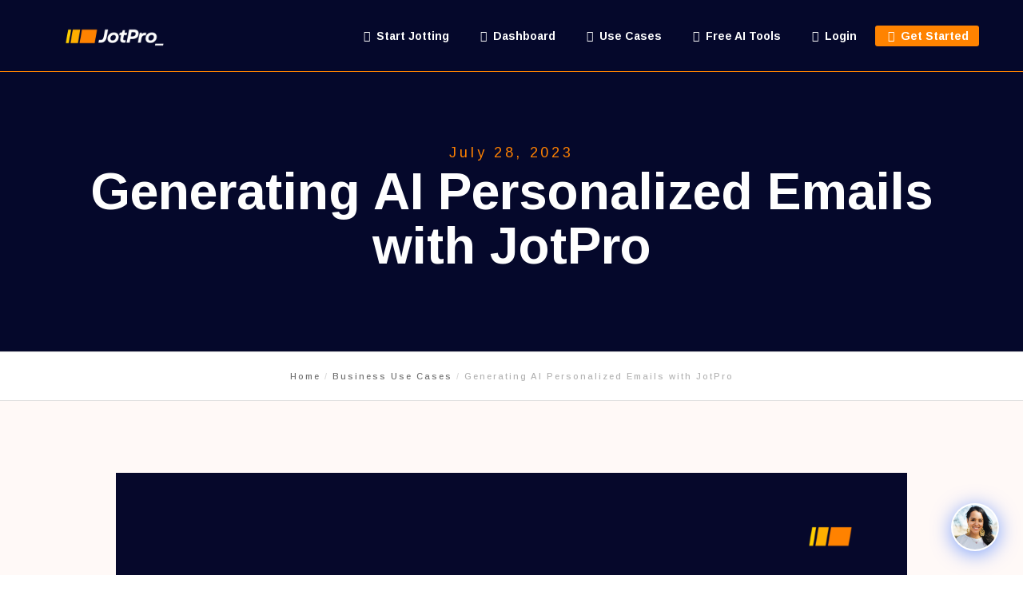

--- FILE ---
content_type: text/html; charset=utf-8
request_url: https://jotpro.us/generating-ai-personalized-emails-with-jotpro/
body_size: 45854
content:
<!doctype html>
<!--[if lt IE 10]>
<html class="ie9 no-js" lang="en-US" prefix="og: https://ogp.me/ns#">
<![endif]-->
<!--[if (gt IE 9)|!(IE)]><!-->

<html class="no-js" lang="en-US" prefix="og: https://ogp.me/ns#"> <!--<![endif]-->

	<head>
		<meta charset="UTF-8">
				<!-- allow pinned sites -->
		<link rel="pingback" href="https://jotpro.us/xmlrpc.php">
				
<!-- Search Engine Optimization by Rank Math PRO - https://rankmath.com/ -->
<title>Generating AI Personalized Emails with JotPro &bull; JotPro</title>
<meta name="description" content="Email marketing is a tried-and-true way of connecting with your audience. But what takes it from good to exceptional is personalization. And this is where JotPro, a state-of-the-art AI writing and generation tool, comes in. This post will delve into the world of AI personalized email marketing, and how JotPro helps you ace it with ease."/>
<meta name="robots" content="follow, index, max-snippet:-1, max-video-preview:-1, max-image-preview:large"/>
<link rel="canonical" href="https://jotpro.us/generating-ai-personalized-emails-with-jotpro/" />
<meta property="og:locale" content="en_US" />
<meta property="og:type" content="article" />
<meta property="og:title" content="Generating AI Personalized Emails with JotPro &bull; JotPro" />
<meta property="og:description" content="Email marketing is a tried-and-true way of connecting with your audience. But what takes it from good to exceptional is personalization. And this is where JotPro, a state-of-the-art AI writing and generation tool, comes in. This post will delve into the world of AI personalized email marketing, and how JotPro helps you ace it with ease." />
<meta property="og:url" content="https://jotpro.us/generating-ai-personalized-emails-with-jotpro/" />
<meta property="og:site_name" content="JotPro" />
<meta property="article:tag" content="AI Writing Tool" />
<meta property="article:tag" content="AI-Powered Prompts" />
<meta property="article:tag" content="Customer Engagement" />
<meta property="article:tag" content="Email Marketing" />
<meta property="article:tag" content="Email Templates" />
<meta property="article:tag" content="Increased ROI" />
<meta property="article:tag" content="JotPro" />
<meta property="article:tag" content="Personalized Email" />
<meta property="article:section" content="AI Writing" />
<meta property="og:updated_time" content="2023-07-28T10:15:31-07:00" />
<meta property="og:image" content="https://jotpro.us/wp-content/uploads/2023/07/JotPro18.png" />
<meta property="og:image:secure_url" content="https://jotpro.us/wp-content/uploads/2023/07/JotPro18.png" />
<meta property="og:image:width" content="1900" />
<meta property="og:image:height" content="960" />
<meta property="og:image:alt" content="Personalized Email" />
<meta property="og:image:type" content="image/png" />
<meta property="article:published_time" content="2023-07-28T10:04:32-07:00" />
<meta property="article:modified_time" content="2023-07-28T10:15:31-07:00" />
<meta name="twitter:card" content="summary_large_image" />
<meta name="twitter:title" content="Generating AI Personalized Emails with JotPro &bull; JotPro" />
<meta name="twitter:description" content="Email marketing is a tried-and-true way of connecting with your audience. But what takes it from good to exceptional is personalization. And this is where JotPro, a state-of-the-art AI writing and generation tool, comes in. This post will delve into the world of AI personalized email marketing, and how JotPro helps you ace it with ease." />
<meta name="twitter:image" content="https://jotpro.us/wp-content/uploads/2023/07/JotPro18.png" />
<meta name="twitter:label1" content="Written by" />
<meta name="twitter:data1" content="JotPro Editors" />
<meta name="twitter:label2" content="Time to read" />
<meta name="twitter:data2" content="6 minutes" />
<script type="application/ld+json" class="rank-math-schema-pro">{"@context":"https://schema.org","@graph":[{"@type":"Organization","@id":"https://jotpro.us/#organization","name":"JotPro","url":"https://jotpro.us","logo":{"@type":"ImageObject","@id":"https://jotpro.us/#logo","url":"https://jotpro.us/wp-content/uploads/2023/02/JotPro_-Logo-White_Black_Orange.png","contentUrl":"https://jotpro.us/wp-content/uploads/2023/02/JotPro_-Logo-White_Black_Orange.png","caption":"JotPro","inLanguage":"en-US","width":"500","height":"500"}},{"@type":"WebSite","@id":"https://jotpro.us/#website","url":"https://jotpro.us","name":"JotPro","alternateName":"JotPro","publisher":{"@id":"https://jotpro.us/#organization"},"inLanguage":"en-US"},{"@type":"ImageObject","@id":"https://jotpro.us/wp-content/uploads/2023/07/JotPro18.png","url":"https://jotpro.us/wp-content/uploads/2023/07/JotPro18.png","width":"1900","height":"960","inLanguage":"en-US"},{"@type":"WebPage","@id":"https://jotpro.us/generating-ai-personalized-emails-with-jotpro/#webpage","url":"https://jotpro.us/generating-ai-personalized-emails-with-jotpro/","name":"Generating AI Personalized Emails with JotPro &bull; JotPro","datePublished":"2023-07-28T10:04:32-07:00","dateModified":"2023-07-28T10:15:31-07:00","isPartOf":{"@id":"https://jotpro.us/#website"},"primaryImageOfPage":{"@id":"https://jotpro.us/wp-content/uploads/2023/07/JotPro18.png"},"inLanguage":"en-US"},{"@type":"Person","@id":"https://jotpro.us/generating-ai-personalized-emails-with-jotpro/#author","name":"JotPro Editors","image":{"@type":"ImageObject","@id":"https://secure.gravatar.com/avatar/1ea7d6cc74e1206734c3af0fc17b07e8341959c76fe94b2fdcf5a3d55cace7bc?s=96&amp;d=wp_user_avatar&amp;r=g","url":"https://secure.gravatar.com/avatar/1ea7d6cc74e1206734c3af0fc17b07e8341959c76fe94b2fdcf5a3d55cace7bc?s=96&amp;d=wp_user_avatar&amp;r=g","caption":"JotPro Editors","inLanguage":"en-US"},"sameAs":["https://jotpro.us"],"worksFor":{"@id":"https://jotpro.us/#organization"}},{"@type":"BlogPosting","headline":"Generating AI Personalized Emails with JotPro &bull; JotPro","keywords":"Personalized Email","datePublished":"2023-07-28T10:04:32-07:00","dateModified":"2023-07-28T10:15:31-07:00","articleSection":"AI Writing, Business, Business Use Cases, Email Marketing, Marketing &amp; Branding, What JotPro Can Do","author":{"@id":"https://jotpro.us/generating-ai-personalized-emails-with-jotpro/#author","name":"JotPro Editors"},"publisher":{"@id":"https://jotpro.us/#organization"},"description":"Email marketing is a tried-and-true way of connecting with your audience. But what takes it from good to exceptional is personalization. And this is where JotPro, a state-of-the-art AI writing and generation tool, comes in. This post will delve into the world of AI personalized email marketing, and how JotPro helps you ace it with ease.","name":"Generating AI Personalized Emails with JotPro &bull; JotPro","@id":"https://jotpro.us/generating-ai-personalized-emails-with-jotpro/#richSnippet","isPartOf":{"@id":"https://jotpro.us/generating-ai-personalized-emails-with-jotpro/#webpage"},"image":{"@id":"https://jotpro.us/wp-content/uploads/2023/07/JotPro18.png"},"inLanguage":"en-US","mainEntityOfPage":{"@id":"https://jotpro.us/generating-ai-personalized-emails-with-jotpro/#webpage"}}]}</script>
<!-- /Rank Math WordPress SEO plugin -->

<link rel='dns-prefetch' href='//www.googletagmanager.com' />
<link rel='dns-prefetch' href='//fonts.googleapis.com' />
<link rel="alternate" title="oEmbed (JSON)" type="application/json+oembed" href="https://jotpro.us/wp-json/oembed/1.0/embed?url=https%3A%2F%2Fjotpro.us%2Fgenerating-ai-personalized-emails-with-jotpro%2F" />
<link rel="alternate" title="oEmbed (XML)" type="text/xml+oembed" href="https://jotpro.us/wp-json/oembed/1.0/embed?url=https%3A%2F%2Fjotpro.us%2Fgenerating-ai-personalized-emails-with-jotpro%2F&#038;format=xml" />
<meta name="viewport" content="width=device-width, initial-scale=1, maximum-scale=1, user-scalable=no">
<meta name="application-name" content="JotPro">
<style id='wp-img-auto-sizes-contain-inline-css' type='text/css'>
img:is([sizes=auto i],[sizes^="auto," i]){contain-intrinsic-size:3000px 1500px}
/*# sourceURL=wp-img-auto-sizes-contain-inline-css */
</style>
<style id='wp-emoji-styles-inline-css' type='text/css'>

	img.wp-smiley, img.emoji {
		display: inline !important;
		border: none !important;
		box-shadow: none !important;
		height: 1em !important;
		width: 1em !important;
		margin: 0 0.07em !important;
		vertical-align: -0.1em !important;
		background: none !important;
		padding: 0 !important;
	}
/*# sourceURL=wp-emoji-styles-inline-css */
</style>
<style id='wp-block-library-inline-css' type='text/css'>
:root{--wp-block-synced-color:#7a00df;--wp-block-synced-color--rgb:122,0,223;--wp-bound-block-color:var(--wp-block-synced-color);--wp-editor-canvas-background:#ddd;--wp-admin-theme-color:#007cba;--wp-admin-theme-color--rgb:0,124,186;--wp-admin-theme-color-darker-10:#006ba1;--wp-admin-theme-color-darker-10--rgb:0,107,160.5;--wp-admin-theme-color-darker-20:#005a87;--wp-admin-theme-color-darker-20--rgb:0,90,135;--wp-admin-border-width-focus:2px}@media (min-resolution:192dpi){:root{--wp-admin-border-width-focus:1.5px}}.wp-element-button{cursor:pointer}:root .has-very-light-gray-background-color{background-color:#eee}:root .has-very-dark-gray-background-color{background-color:#313131}:root .has-very-light-gray-color{color:#eee}:root .has-very-dark-gray-color{color:#313131}:root .has-vivid-green-cyan-to-vivid-cyan-blue-gradient-background{background:linear-gradient(135deg,#00d084,#0693e3)}:root .has-purple-crush-gradient-background{background:linear-gradient(135deg,#34e2e4,#4721fb 50%,#ab1dfe)}:root .has-hazy-dawn-gradient-background{background:linear-gradient(135deg,#faaca8,#dad0ec)}:root .has-subdued-olive-gradient-background{background:linear-gradient(135deg,#fafae1,#67a671)}:root .has-atomic-cream-gradient-background{background:linear-gradient(135deg,#fdd79a,#004a59)}:root .has-nightshade-gradient-background{background:linear-gradient(135deg,#330968,#31cdcf)}:root .has-midnight-gradient-background{background:linear-gradient(135deg,#020381,#2874fc)}:root{--wp--preset--font-size--normal:16px;--wp--preset--font-size--huge:42px}.has-regular-font-size{font-size:1em}.has-larger-font-size{font-size:2.625em}.has-normal-font-size{font-size:var(--wp--preset--font-size--normal)}.has-huge-font-size{font-size:var(--wp--preset--font-size--huge)}.has-text-align-center{text-align:center}.has-text-align-left{text-align:left}.has-text-align-right{text-align:right}.has-fit-text{white-space:nowrap!important}#end-resizable-editor-section{display:none}.aligncenter{clear:both}.items-justified-left{justify-content:flex-start}.items-justified-center{justify-content:center}.items-justified-right{justify-content:flex-end}.items-justified-space-between{justify-content:space-between}.screen-reader-text{border:0;clip-path:inset(50%);height:1px;margin:-1px;overflow:hidden;padding:0;position:absolute;width:1px;word-wrap:normal!important}.screen-reader-text:focus{background-color:#ddd;clip-path:none;color:#444;display:block;font-size:1em;height:auto;left:5px;line-height:normal;padding:15px 23px 14px;text-decoration:none;top:5px;width:auto;z-index:100000}html :where(.has-border-color){border-style:solid}html :where([style*=border-top-color]){border-top-style:solid}html :where([style*=border-right-color]){border-right-style:solid}html :where([style*=border-bottom-color]){border-bottom-style:solid}html :where([style*=border-left-color]){border-left-style:solid}html :where([style*=border-width]){border-style:solid}html :where([style*=border-top-width]){border-top-style:solid}html :where([style*=border-right-width]){border-right-style:solid}html :where([style*=border-bottom-width]){border-bottom-style:solid}html :where([style*=border-left-width]){border-left-style:solid}html :where(img[class*=wp-image-]){height:auto;max-width:100%}:where(figure){margin:0 0 1em}html :where(.is-position-sticky){--wp-admin--admin-bar--position-offset:var(--wp-admin--admin-bar--height,0px)}@media screen and (max-width:600px){html :where(.is-position-sticky){--wp-admin--admin-bar--position-offset:0px}}

/*# sourceURL=wp-block-library-inline-css */
</style><style id='global-styles-inline-css' type='text/css'>
:root{--wp--preset--aspect-ratio--square: 1;--wp--preset--aspect-ratio--4-3: 4/3;--wp--preset--aspect-ratio--3-4: 3/4;--wp--preset--aspect-ratio--3-2: 3/2;--wp--preset--aspect-ratio--2-3: 2/3;--wp--preset--aspect-ratio--16-9: 16/9;--wp--preset--aspect-ratio--9-16: 9/16;--wp--preset--color--black: #000000;--wp--preset--color--cyan-bluish-gray: #abb8c3;--wp--preset--color--white: #ffffff;--wp--preset--color--pale-pink: #f78da7;--wp--preset--color--vivid-red: #cf2e2e;--wp--preset--color--luminous-vivid-orange: #ff6900;--wp--preset--color--luminous-vivid-amber: #fcb900;--wp--preset--color--light-green-cyan: #7bdcb5;--wp--preset--color--vivid-green-cyan: #00d084;--wp--preset--color--pale-cyan-blue: #8ed1fc;--wp--preset--color--vivid-cyan-blue: #0693e3;--wp--preset--color--vivid-purple: #9b51e0;--wp--preset--color--primary-1: #ff8300;--wp--preset--color--primary-2: #13aaed;--wp--preset--color--primary-3: #487F84;--wp--preset--color--primary-4: #5F597E;--wp--preset--color--primary-5: #d6ccad;--wp--preset--color--green: #66bb6a;--wp--preset--color--red: #ff5252;--wp--preset--color--orange: #ffb74d;--wp--preset--color--aqua: #1de9b6;--wp--preset--color--blue: #00b0ff;--wp--preset--color--purple: #b388ff;--wp--preset--color--grey: #bababa;--wp--preset--gradient--vivid-cyan-blue-to-vivid-purple: linear-gradient(135deg,rgb(6,147,227) 0%,rgb(155,81,224) 100%);--wp--preset--gradient--light-green-cyan-to-vivid-green-cyan: linear-gradient(135deg,rgb(122,220,180) 0%,rgb(0,208,130) 100%);--wp--preset--gradient--luminous-vivid-amber-to-luminous-vivid-orange: linear-gradient(135deg,rgb(252,185,0) 0%,rgb(255,105,0) 100%);--wp--preset--gradient--luminous-vivid-orange-to-vivid-red: linear-gradient(135deg,rgb(255,105,0) 0%,rgb(207,46,46) 100%);--wp--preset--gradient--very-light-gray-to-cyan-bluish-gray: linear-gradient(135deg,rgb(238,238,238) 0%,rgb(169,184,195) 100%);--wp--preset--gradient--cool-to-warm-spectrum: linear-gradient(135deg,rgb(74,234,220) 0%,rgb(151,120,209) 20%,rgb(207,42,186) 40%,rgb(238,44,130) 60%,rgb(251,105,98) 80%,rgb(254,248,76) 100%);--wp--preset--gradient--blush-light-purple: linear-gradient(135deg,rgb(255,206,236) 0%,rgb(152,150,240) 100%);--wp--preset--gradient--blush-bordeaux: linear-gradient(135deg,rgb(254,205,165) 0%,rgb(254,45,45) 50%,rgb(107,0,62) 100%);--wp--preset--gradient--luminous-dusk: linear-gradient(135deg,rgb(255,203,112) 0%,rgb(199,81,192) 50%,rgb(65,88,208) 100%);--wp--preset--gradient--pale-ocean: linear-gradient(135deg,rgb(255,245,203) 0%,rgb(182,227,212) 50%,rgb(51,167,181) 100%);--wp--preset--gradient--electric-grass: linear-gradient(135deg,rgb(202,248,128) 0%,rgb(113,206,126) 100%);--wp--preset--gradient--midnight: linear-gradient(135deg,rgb(2,3,129) 0%,rgb(40,116,252) 100%);--wp--preset--font-size--small: 13px;--wp--preset--font-size--medium: 20px;--wp--preset--font-size--large: 36px;--wp--preset--font-size--x-large: 42px;--wp--preset--spacing--20: 0.44rem;--wp--preset--spacing--30: 0.67rem;--wp--preset--spacing--40: 1rem;--wp--preset--spacing--50: 1.5rem;--wp--preset--spacing--60: 2.25rem;--wp--preset--spacing--70: 3.38rem;--wp--preset--spacing--80: 5.06rem;--wp--preset--shadow--natural: 6px 6px 9px rgba(0, 0, 0, 0.2);--wp--preset--shadow--deep: 12px 12px 50px rgba(0, 0, 0, 0.4);--wp--preset--shadow--sharp: 6px 6px 0px rgba(0, 0, 0, 0.2);--wp--preset--shadow--outlined: 6px 6px 0px -3px rgb(255, 255, 255), 6px 6px rgb(0, 0, 0);--wp--preset--shadow--crisp: 6px 6px 0px rgb(0, 0, 0);}:where(.is-layout-flex){gap: 0.5em;}:where(.is-layout-grid){gap: 0.5em;}body .is-layout-flex{display: flex;}.is-layout-flex{flex-wrap: wrap;align-items: center;}.is-layout-flex > :is(*, div){margin: 0;}body .is-layout-grid{display: grid;}.is-layout-grid > :is(*, div){margin: 0;}:where(.wp-block-columns.is-layout-flex){gap: 2em;}:where(.wp-block-columns.is-layout-grid){gap: 2em;}:where(.wp-block-post-template.is-layout-flex){gap: 1.25em;}:where(.wp-block-post-template.is-layout-grid){gap: 1.25em;}.has-black-color{color: var(--wp--preset--color--black) !important;}.has-cyan-bluish-gray-color{color: var(--wp--preset--color--cyan-bluish-gray) !important;}.has-white-color{color: var(--wp--preset--color--white) !important;}.has-pale-pink-color{color: var(--wp--preset--color--pale-pink) !important;}.has-vivid-red-color{color: var(--wp--preset--color--vivid-red) !important;}.has-luminous-vivid-orange-color{color: var(--wp--preset--color--luminous-vivid-orange) !important;}.has-luminous-vivid-amber-color{color: var(--wp--preset--color--luminous-vivid-amber) !important;}.has-light-green-cyan-color{color: var(--wp--preset--color--light-green-cyan) !important;}.has-vivid-green-cyan-color{color: var(--wp--preset--color--vivid-green-cyan) !important;}.has-pale-cyan-blue-color{color: var(--wp--preset--color--pale-cyan-blue) !important;}.has-vivid-cyan-blue-color{color: var(--wp--preset--color--vivid-cyan-blue) !important;}.has-vivid-purple-color{color: var(--wp--preset--color--vivid-purple) !important;}.has-black-background-color{background-color: var(--wp--preset--color--black) !important;}.has-cyan-bluish-gray-background-color{background-color: var(--wp--preset--color--cyan-bluish-gray) !important;}.has-white-background-color{background-color: var(--wp--preset--color--white) !important;}.has-pale-pink-background-color{background-color: var(--wp--preset--color--pale-pink) !important;}.has-vivid-red-background-color{background-color: var(--wp--preset--color--vivid-red) !important;}.has-luminous-vivid-orange-background-color{background-color: var(--wp--preset--color--luminous-vivid-orange) !important;}.has-luminous-vivid-amber-background-color{background-color: var(--wp--preset--color--luminous-vivid-amber) !important;}.has-light-green-cyan-background-color{background-color: var(--wp--preset--color--light-green-cyan) !important;}.has-vivid-green-cyan-background-color{background-color: var(--wp--preset--color--vivid-green-cyan) !important;}.has-pale-cyan-blue-background-color{background-color: var(--wp--preset--color--pale-cyan-blue) !important;}.has-vivid-cyan-blue-background-color{background-color: var(--wp--preset--color--vivid-cyan-blue) !important;}.has-vivid-purple-background-color{background-color: var(--wp--preset--color--vivid-purple) !important;}.has-black-border-color{border-color: var(--wp--preset--color--black) !important;}.has-cyan-bluish-gray-border-color{border-color: var(--wp--preset--color--cyan-bluish-gray) !important;}.has-white-border-color{border-color: var(--wp--preset--color--white) !important;}.has-pale-pink-border-color{border-color: var(--wp--preset--color--pale-pink) !important;}.has-vivid-red-border-color{border-color: var(--wp--preset--color--vivid-red) !important;}.has-luminous-vivid-orange-border-color{border-color: var(--wp--preset--color--luminous-vivid-orange) !important;}.has-luminous-vivid-amber-border-color{border-color: var(--wp--preset--color--luminous-vivid-amber) !important;}.has-light-green-cyan-border-color{border-color: var(--wp--preset--color--light-green-cyan) !important;}.has-vivid-green-cyan-border-color{border-color: var(--wp--preset--color--vivid-green-cyan) !important;}.has-pale-cyan-blue-border-color{border-color: var(--wp--preset--color--pale-cyan-blue) !important;}.has-vivid-cyan-blue-border-color{border-color: var(--wp--preset--color--vivid-cyan-blue) !important;}.has-vivid-purple-border-color{border-color: var(--wp--preset--color--vivid-purple) !important;}.has-vivid-cyan-blue-to-vivid-purple-gradient-background{background: var(--wp--preset--gradient--vivid-cyan-blue-to-vivid-purple) !important;}.has-light-green-cyan-to-vivid-green-cyan-gradient-background{background: var(--wp--preset--gradient--light-green-cyan-to-vivid-green-cyan) !important;}.has-luminous-vivid-amber-to-luminous-vivid-orange-gradient-background{background: var(--wp--preset--gradient--luminous-vivid-amber-to-luminous-vivid-orange) !important;}.has-luminous-vivid-orange-to-vivid-red-gradient-background{background: var(--wp--preset--gradient--luminous-vivid-orange-to-vivid-red) !important;}.has-very-light-gray-to-cyan-bluish-gray-gradient-background{background: var(--wp--preset--gradient--very-light-gray-to-cyan-bluish-gray) !important;}.has-cool-to-warm-spectrum-gradient-background{background: var(--wp--preset--gradient--cool-to-warm-spectrum) !important;}.has-blush-light-purple-gradient-background{background: var(--wp--preset--gradient--blush-light-purple) !important;}.has-blush-bordeaux-gradient-background{background: var(--wp--preset--gradient--blush-bordeaux) !important;}.has-luminous-dusk-gradient-background{background: var(--wp--preset--gradient--luminous-dusk) !important;}.has-pale-ocean-gradient-background{background: var(--wp--preset--gradient--pale-ocean) !important;}.has-electric-grass-gradient-background{background: var(--wp--preset--gradient--electric-grass) !important;}.has-midnight-gradient-background{background: var(--wp--preset--gradient--midnight) !important;}.has-small-font-size{font-size: var(--wp--preset--font-size--small) !important;}.has-medium-font-size{font-size: var(--wp--preset--font-size--medium) !important;}.has-large-font-size{font-size: var(--wp--preset--font-size--large) !important;}.has-x-large-font-size{font-size: var(--wp--preset--font-size--x-large) !important;}
/*# sourceURL=global-styles-inline-css */
</style>

<style id='classic-theme-styles-inline-css' type='text/css'>
/*! This file is auto-generated */
.wp-block-button__link{color:#fff;background-color:#32373c;border-radius:9999px;box-shadow:none;text-decoration:none;padding:calc(.667em + 2px) calc(1.333em + 2px);font-size:1.125em}.wp-block-file__button{background:#32373c;color:#fff;text-decoration:none}
/*# sourceURL=/wp-includes/css/classic-themes.min.css */
</style>
<link rel='stylesheet' id='cfwp-blur-style-css' href='https://jotpro.us/wp-content/plugins/cashflow-subscriptions-content-blur-addon/assets/css/blur.css?ver=1.0.0' type='text/css' media='all' />
<link rel='stylesheet' id='cfwp-download-style-css' href='https://jotpro.us/wp-content/plugins/cashflow-subscriptions-downloads-addon/assets/css/style.css?ver=1.0.0' type='text/css' media='all' />
<link rel='stylesheet' id='cfwp-style-css' href='https://jotpro.us/wp-content/plugins/cashflow-subscriptions/css/style.css?ver=1.0' type='text/css' media='all' />
<link rel='stylesheet' id='cmplz-general-css' href='https://jotpro.us/wp-content/plugins/complianz-gdpr/assets/css/cookieblocker.min.css?ver=1766170385' type='text/css' media='all' />
<link rel='stylesheet' id='ez-toc-css' href='https://jotpro.us/wp-content/plugins/easy-table-of-contents/assets/css/screen.min.css?ver=2.0.79.2' type='text/css' media='all' />
<style id='ez-toc-inline-css' type='text/css'>
div#ez-toc-container .ez-toc-title {font-size: 120%;}div#ez-toc-container .ez-toc-title {font-weight: 500;}div#ez-toc-container ul li , div#ez-toc-container ul li a {font-size: 95%;}div#ez-toc-container ul li , div#ez-toc-container ul li a {font-weight: 500;}div#ez-toc-container nav ul ul li {font-size: 90%;}.ez-toc-box-title {font-weight: bold; margin-bottom: 10px; text-align: center; text-transform: uppercase; letter-spacing: 1px; color: #666; padding-bottom: 5px;position:absolute;top:-4%;left:5%;background-color: inherit;transition: top 0.3s ease;}.ez-toc-box-title.toc-closed {top:-25%;}
.ez-toc-container-direction {direction: ltr;}.ez-toc-counter ul{counter-reset: item ;}.ez-toc-counter nav ul li a::before {content: counters(item, '.', decimal) '. ';display: inline-block;counter-increment: item;flex-grow: 0;flex-shrink: 0;margin-right: .2em; float: left; }.ez-toc-widget-direction {direction: ltr;}.ez-toc-widget-container ul{counter-reset: item ;}.ez-toc-widget-container nav ul li a::before {content: counters(item, '.', decimal) '. ';display: inline-block;counter-increment: item;flex-grow: 0;flex-shrink: 0;margin-right: .2em; float: left; }
/*# sourceURL=ez-toc-inline-css */
</style>
<link rel='stylesheet' id='blade-grve-awesome-fonts-css' href='https://jotpro.us/wp-content/themes/blade/css/font-awesome.min.css?ver=4.7.0' type='text/css' media='all' />
<link rel='stylesheet' id='blade-grve-basic-css' href='https://jotpro.us/wp-content/themes/blade/css/basic.css?ver=3.3.1' type='text/css' media='all' />
<link rel='stylesheet' id='blade-grve-grid-css' href='https://jotpro.us/wp-content/themes/blade/css/grid.css?ver=3.3.1' type='text/css' media='all' />
<link rel='stylesheet' id='blade-grve-theme-style-css' href='https://jotpro.us/wp-content/themes/blade/css/theme-style.css?ver=3.3.1' type='text/css' media='all' />
<link rel='stylesheet' id='blade-grve-elements-css' href='https://jotpro.us/wp-content/themes/blade/css/elements.css?ver=3.3.1' type='text/css' media='all' />
<link rel='stylesheet' id='blade-grve-style-css' href='https://jotpro.us/wp-content/themes/blade-child/style.css?ver=3.3.1' type='text/css' media='all' />
<link rel='stylesheet' id='blade-grve-responsive-css' href='https://jotpro.us/wp-content/themes/blade/css/responsive.css?ver=3.3.1' type='text/css' media='all' />
<link rel='stylesheet' id='simple-favorites-css' href='https://jotpro.us/wp-content/plugins/favorites/assets/css/favorites.css?ver=2.3.6' type='text/css' media='all' />
<link rel='stylesheet' id='bsfrt_frontend-css' href='https://jotpro.us/wp-content/plugins/read-meter/assets/css/bsfrt-frontend-css.min.css?ver=1.0.11' type='text/css' media='all' />
<link rel='stylesheet' id='dashicons-css' href='https://jotpro.us/wp-includes/css/dashicons.min.css?ver=6.9' type='text/css' media='all' />
<link rel='stylesheet' id='qcld-wp-chatbot-common-style-css' href='https://jotpro.us/wp-content/plugins/chatbot/css/common-style.css?ver=7.6.1' type='text/css' media='screen' />
<style id='qcld-wp-chatbot-common-style-inline-css' type='text/css'>

                .wp-chatbot-ball {
                    background: #fff !important;
                }
                .wp-chatbot-ball:hover, 
                .wp-chatbot-ball:focus {
                    background: #fff !important;
                }
.wp-chatbot-header {
  background: #FF8200;
}

ul.wp-chatbot-messages-container > li.wp-chatbot-msg .wp-chatbot-paragraph, .wp-chatbot-agent-profile .wp-chatbot-bubble {
  background-color: #FF8200;
  color: #ffffff;
  border-radius: 0 10px 10px 10px;
  width: 100%;
}
/*# sourceURL=qcld-wp-chatbot-common-style-inline-css */
</style>
<link rel='stylesheet' id='qcld-wp-chatbot-magnific-popup-css' href='https://jotpro.us/wp-content/plugins/chatbot/css/magnific-popup.css?ver=7.6.1' type='text/css' media='screen' />
<link rel='stylesheet' id='qcld-wp-chatbot-shortcode-style-css' href='https://jotpro.us/wp-content/plugins/chatbot/templates/template-00/shortcode.css?ver=7.6.1' type='text/css' media='screen' />
<link rel='stylesheet' id='hcb-style-css' href='https://jotpro.us/wp-content/plugins/highlighting-code-block/build/css/hcb--dark.css?ver=2.0.1' type='text/css' media='all' />
<style id='hcb-style-inline-css' type='text/css'>
:root{--hcb--fz--base: 14px}:root{--hcb--fz--mobile: 13px}:root{--hcb--ff:Menlo, Consolas, "Hiragino Kaku Gothic ProN", "Hiragino Sans", Meiryo, sans-serif;}
/*# sourceURL=hcb-style-inline-css */
</style>
<link rel='stylesheet' id='redux-google-fonts-grve_blade_options-css' href='https://fonts.googleapis.com/css?family=Nunito+Sans%3A400%2C700%7CArimo%3A700%2C600%2C400%2C500%7CRoboto%3A900italic&#038;ver=1752694791' type='text/css' media='all' />
<script type="text/javascript" src="https://jotpro.us/wp-includes/js/jquery/jquery.min.js?ver=3.7.1" id="jquery-core-js"></script>
<script type="text/javascript" src="https://jotpro.us/wp-includes/js/jquery/jquery-migrate.min.js?ver=3.4.1" id="jquery-migrate-js"></script>
<script type="text/javascript" src="https://jotpro.us/wp-content/plugins/sticky-menu-or-anything-on-scroll/assets/js/jq-sticky-anything.min.js?ver=2.1.1" id="stickyAnythingLib-js"></script>
<script type="text/javascript" src="https://jotpro.us/wp-content/themes/blade/js/modernizr.custom.js?ver=2.8.3" id="modernizr-js"></script>
<script type="text/javascript" id="favorites-js-extra">
/* <![CDATA[ */
var favorites_data = {"ajaxurl":"https://jotpro.us/wp-admin/admin-ajax.php","nonce":"5e0dff414a","favorite":"Favorite \u003Ci class=\"sf-icon-star-empty\"\u003E\u003C/i\u003E","favorited":"Favorited \u003Ci class=\"sf-icon-star-full\"\u003E\u003C/i\u003E","includecount":"1","indicate_loading":"","loading_text":"Loading","loading_image":"","loading_image_active":"","loading_image_preload":"","cache_enabled":"1","button_options":{"button_type":{"label":"Bookmark","icon":"\u003Ci class=\"sf-icon-bookmark\"\u003E\u003C/i\u003E","icon_class":"sf-icon-bookmark","state_default":"Bookmark","state_active":"Bookmarked"},"custom_colors":false,"box_shadow":false,"include_count":true,"default":{"background_default":false,"border_default":false,"text_default":false,"icon_default":false,"count_default":false},"active":{"background_active":false,"border_active":false,"text_active":false,"icon_active":false,"count_active":false}},"authentication_modal_content":"\u003Cp\u003EPlease login to add favorites.\u003C/p\u003E\u003Cp\u003E\u003Ca href=\"#\" data-favorites-modal-close\u003EDismiss this notice\u003C/a\u003E\u003C/p\u003E","authentication_redirect":"","dev_mode":"","logged_in":"","user_id":"0","authentication_redirect_url":"https://jotpro.us/wp-login.php"};
//# sourceURL=favorites-js-extra
/* ]]> */
</script>
<script type="text/javascript" src="https://jotpro.us/wp-content/plugins/favorites/assets/js/favorites.min.js?ver=2.3.6" id="favorites-js"></script>

<!-- Google tag (gtag.js) snippet added by Site Kit -->
<!-- Google Ads snippet added by Site Kit -->
<script type="text/javascript" src="https://www.googletagmanager.com/gtag/js?id=AW-17817362063" id="google_gtagjs-js" async></script>
<script type="text/javascript" id="google_gtagjs-js-after">
/* <![CDATA[ */
window.dataLayer = window.dataLayer || [];function gtag(){dataLayer.push(arguments);}
gtag("js", new Date());
gtag("set", "developer_id.dZTNiMT", true);
gtag("config", "AW-17817362063");
 window._googlesitekit = window._googlesitekit || {}; window._googlesitekit.throttledEvents = []; window._googlesitekit.gtagEvent = (name, data) => { var key = JSON.stringify( { name, data } ); if ( !! window._googlesitekit.throttledEvents[ key ] ) { return; } window._googlesitekit.throttledEvents[ key ] = true; setTimeout( () => { delete window._googlesitekit.throttledEvents[ key ]; }, 5 ); gtag( "event", name, { ...data, event_source: "site-kit" } ); }; 
//# sourceURL=google_gtagjs-js-after
/* ]]> */
</script>
<link rel="https://api.w.org/" href="https://jotpro.us/wp-json/" /><link rel="alternate" title="JSON" type="application/json" href="https://jotpro.us/wp-json/wp/v2/posts/7875" /><link rel="EditURI" type="application/rsd+xml" title="RSD" href="https://jotpro.us/xmlrpc.php?rsd" />
<meta name="generator" content="WordPress 6.9" />
<link rel='shortlink' href='https://jotpro.us/?p=7875' />
<!-- FAVHERO FAVICON START --><!-- For iPad with high-resolution Retina display running iOS ≥ 7: --><link rel="apple-touch-icon-precomposed" sizes="152x152" href="https://jotpro.us/wp-content/uploads/2023/02/favicon-152.png"><!-- Standard: --><link rel="icon" sizes="152x152" href="https://jotpro.us/wp-content/uploads/2023/02/favicon-152.png"><meta name="msapplication-TileColor" content="#FFFFFF"><meta name="msapplication-TileImage" content="https://jotpro.us/wp-content/uploads/2023/02/favicon-144.png"><!-- For iPad with high-resolution Retina display running iOS ≤ 6: --><link rel="apple-touch-icon-precomposed" sizes="144x144" href="https://jotpro.us/wp-content/uploads/2023/02/favicon-144.png"><!-- For iPhone with high-resolution Retina display running iOS ≥ 7: --><link rel="apple-touch-icon-precomposed" sizes="120x120" href="https://jotpro.us/wp-content/uploads/2023/02/favicon-120.png"><!-- For first- and second-generation iPad: --><link rel="apple-touch-icon-precomposed" sizes="72x72" href="https://jotpro.us/wp-content/uploads/2023/02/favicon-72.png"><!-- For non-Retina iPhone, iPod Touch, and Android 2.1+ devices: --><link rel="apple-touch-icon-precomposed" href="https://jotpro.us/wp-content/uploads/2023/02/favicon-57.png"><!-- FAVHERO FAVICON END --><meta name="generator" content="Site Kit by Google 1.168.0" /><!-- HFCM by 99 Robots - Snippet # 1: Analytics -->

<!-- Google tag (gtag.js) -->
<script type="text/plain" data-service="google-analytics" data-category="statistics" async data-cmplz-src="https://www.googletagmanager.com/gtag/js?id=G-VSTBBHKG08"></script>
<script>
  window.dataLayer = window.dataLayer || [];
  function gtag(){dataLayer.push(arguments);}
  gtag('js', new Date());

  gtag('config', 'G-VSTBBHKG08');
</script>

<!-- /end HFCM by 99 Robots -->
<!-- HFCM by 99 Robots - Snippet # 2: Taboola -->
<!-- Taboola Pixel Code -->

<script type='text/javascript'>

  window._tfa = window._tfa || [];

  window._tfa.push({notify: 'event', name: 'page_view', id: 1476717});

  !function (t, f, a, x) {

         if (!document.getElementById(x)) {

            t.async = 1;t.src = a;t.id=x;f.parentNode.insertBefore(t, f);

         }

  }(document.createElement('script'),

  document.getElementsByTagName('script')[0],

  '//cdn.taboola.com/libtrc/unip/1476717/tfa.js',

  'tb_tfa_script');

</script>

<!-- End of Taboola Pixel Code -->
<!-- /end HFCM by 99 Robots -->
<!-- HFCM by 99 Robots - Snippet # 4: Google tag -->
<script type="text/plain" data-service="google-analytics" data-category="statistics" async data-cmplz-src="https://www.googletagmanager.com/gtag/js?id=AW-10969328009"></script>
<script>
  window.dataLayer = window.dataLayer || [];
  function gtag(){dataLayer.push(arguments);}
  gtag('js', new Date());

  gtag('config', 'AW-10969328009');
</script>

<!-- /end HFCM by 99 Robots -->
<!-- HFCM by 99 Robots - Snippet # 5: Event snippet -->
<script>
  gtag('event', 'conversion', {
      'send_to': 'AW-10969328009/R9egCPX4mpwYELq2yLgp',
      'transaction_id': ''
  });
</script>
<!-- /end HFCM by 99 Robots -->
<!-- HFCM by 99 Robots - Snippet # 7: Adense -->
<script async src="https://pagead2.googlesyndication.com/pagead/js/adsbygoogle.js?client=ca-pub-1521903435861325"
     crossorigin="anonymous"></script>
<!-- /end HFCM by 99 Robots -->
			<style>.cmplz-hidden {
					display: none !important;
				}</style><!-- Dynamic css -->
<style type="text/css">
 body, p { font-size: 18px; font-family: "Nunito Sans"; font-weight: 400; line-height: 28px; letter-spacing: 0.7px; } #grve-header .grve-logo.grve-logo-text a { font-family: Arimo; font-weight: 700; font-style: normal; font-size: 36px; text-transform: none; letter-spacing: 0px; } #grve-main-menu .grve-wrapper > ul > li > a, #grve-main-menu .grve-wrapper > ul > li.megamenu > ul > li > a, #grve-theme-wrapper #grve-hidden-menu ul.grve-menu > li > a, .grve-toggle-hiddenarea .grve-label, #grve-hidden-menu ul.grve-menu > li.megamenu > ul > li > a, #grve-main-menu .grve-wrapper > ul > li ul li.grve-goback a, #grve-hidden-menu ul.grve-menu > li ul li.grve-goback a { font-family: Arimo; font-weight: 700; font-style: normal; font-size: 14px; text-transform: none; letter-spacing: 0px; } .grve-slide-menu #grve-main-menu .grve-wrapper ul li.megamenu ul li:not(.grve-goback) > a, #grve-hidden-menu.grve-slide-menu ul li.megamenu ul li:not(.grve-goback) > a, #grve-main-menu .grve-wrapper > ul > li ul li a, #grve-header .grve-shoppin-cart-content { font-family: Arimo; font-weight: 600; font-style: normal; font-size: 14px; text-transform: none; letter-spacing: 0px; } #grve-main-menu .grve-menu-description, #grve-hidden-menu .grve-menu-description { font-family: Arimo; font-weight: 400; font-style: normal; font-size: 13px; text-transform: none; letter-spacing: 0px; } .grve-anchor-menu .grve-anchor-wrapper .grve-container > ul > li > a, .grve-anchor-menu .grve-anchor-wrapper .grve-container ul.sub-menu li a { font-family: Arimo; font-weight: 500; font-style: normal; font-size: 11px; text-transform: none; letter-spacing: 2px; } h1, .grve-h1, #grve-theme-wrapper .grve-modal .grve-search input[type='text'], .grve-dropcap span, h2, .grve-h2, h3, .grve-h3, h4, .grve-h4, h5, .grve-h5, h6, .grve-h6 { font-family: Roboto; font-weight: 900; font-style: italic; text-transform: none; } h1, .grve-h1, #grve-theme-wrapper .grve-modal .grve-search input[type='text'], .grve-dropcap span { font-size: 40px; line-height: 60px; letter-spacing: 0px; } h2, .grve-h2 { font-size: 27px; line-height: 40px; letter-spacing: 0px; } h3, .grve-h3 { font-size: 24px; line-height: 33px; letter-spacing: 0px; } h4, .grve-h4 { font-size: 23px; line-height: 26px; letter-spacing: 0px; } h5, .grve-h5, h3#reply-title { font-size: 18px; line-height: 20px; letter-spacing: 0px; } h6, .grve-h6 { font-size: 16px; line-height: 18px; letter-spacing: 0px; } #grve-page-title .grve-title, #grve-blog-title .grve-title { font-family: "Nunito Sans"; font-weight: 700; font-style: normal; font-size: 50px; text-transform: none; line-height: 68px; letter-spacing: 0px; } #grve-page-title .grve-description, #grve-blog-title .grve-description, #grve-blog-title .grve-description p { font-family: Arimo; font-weight: normal; font-style: normal; font-size: 26px; text-transform: none; line-height: 32px; letter-spacing: 0.7px; } #grve-post-title .grve-title-meta { font-family: Arimo; font-weight: 400; font-style: normal; font-size: 18px; text-transform: none; line-height: 30px; letter-spacing: 3.7px; } #grve-post-title .grve-title { font-family: Arimo; font-weight: 700; font-style: normal; font-size: 64px; text-transform: none; line-height: 68px; letter-spacing: 0px; } #grve-post-title .grve-description { font-family: Arimo; font-weight: normal; font-style: normal; font-size: 26px; text-transform: none; line-height: 32px; letter-spacing: 0.7px; } #grve-portfolio-title .grve-title { font-family: Arimo; font-weight: 700; font-style: normal; font-size: 64px; text-transform: none; line-height: 68px; letter-spacing: 0px; } #grve-portfolio-title .grve-description { font-family: Arimo; font-weight: normal; font-style: normal; font-size: 26px; text-transform: none; line-height: 32px; letter-spacing: 0.7px; } #grve-product-title .grve-title, #grve-product-tax-title .grve-title, .woocommerce-page #grve-page-title .grve-title { font-family: Arimo; font-weight: 700; font-style: normal; font-size: 64px; text-transform: none; line-height: 68px; letter-spacing: 0px; } #grve-product-title .grve-description, #grve-product-tax-title .grve-description, #grve-product-tax-title .grve-description p, .woocommerce-page #grve-page-title .grve-description { font-family: Arimo; font-weight: normal; font-style: normal; font-size: 26px; text-transform: none; line-height: 32px; letter-spacing: 0.7px; } #grve-feature-section .grve-subheading { font-family: Arimo; font-weight: 400; font-style: normal; font-size: 18px; text-transform: none; line-height: 30px; letter-spacing: 3.7px; } #grve-feature-section .grve-title { font-family: "Nunito Sans"; font-weight: 700; font-style: normal; font-size: 64px; text-transform: none; line-height: 68px; letter-spacing: 0px; } #grve-feature-section .grve-description { font-family: Arimo; font-weight: normal; font-style: normal; font-size: 26px; text-transform: none; line-height: 32px; letter-spacing: 0.7px; } #grve-feature-section.grve-fullscreen .grve-subheading { font-family: Arimo; font-weight: 400; font-style: normal; font-size: 20px; text-transform: none; line-height: 30px; letter-spacing: 3.7px; } #grve-feature-section.grve-fullscreen .grve-title { font-family: Arimo; font-weight: 700; font-style: normal; font-size: 90px; text-transform: none; line-height: 96px; letter-spacing: 0px; } #grve-feature-section.grve-fullscreen .grve-description { font-family: Arimo; font-weight: normal; font-style: normal; font-size: 30px; text-transform: none; line-height: 36px; letter-spacing: 0.7px; } .grve-leader-text, .grve-leader-text p, p.grve-leader-text, blockquote, blockquote p { font-family: Arimo; font-weight: 400; font-style: normal; font-size: 26px; text-transform: none; line-height: 32px; letter-spacing: 0px; } .grve-subtitle, .grve-subtitle p, .grve-subtitle-text { font-family: Arimo; font-weight: 600; font-style: normal; font-size: 14px; text-transform: none; line-height: 18px; letter-spacing: 3.7px; } .grve-small-text, span.wpcf7-not-valid-tip, div.wpcf7-validation-errors { font-family: Arimo; font-weight: 500; font-style: normal; font-size: 11px; text-transform: none; letter-spacing: 2px; } .grve-link-text, .grve-btn, input[type='button'], input[type='submit'], input[type='reset'], button:not(.mfp-arrow), #grve-header .grve-shoppin-cart-content .total, #grve-header .grve-shoppin-cart-content .button, #grve-main-content .vc_tta.vc_general .vc_tta-tab > a, .vc_tta.vc_general .vc_tta-panel-title, #cancel-comment-reply-link { font-family: Arimo !important; font-weight: 700 !important; font-style: normal; font-size: 13px !important; text-transform: none; letter-spacing: 0.7px; } .grve-btn.grve-btn-extrasmall, .widget.woocommerce button[type='submit'] { font-size: 9px !important; } .grve-btn.grve-btn-small { font-size: 11px !important; } .grve-btn.grve-btn-large { font-size: 16px !important; } .grve-btn.grve-btn-extralarge { font-size: 18px !important; } .grve-widget-title { font-family: Arimo; font-weight: 700; font-style: normal; font-size: 16px; text-transform: none; line-height: 24px; letter-spacing: 0px; } .widget, .widgets, #grve-hidden-menu ul.grve-menu li a { font-family: Arimo; font-weight: 400; font-style: normal; font-size: 14px; text-transform: none; line-height: 24px; letter-spacing: 0px; } @media only screen and (min-width: 960px) and (max-width: 1200px) { h1,.grve-h1,#grve-theme-wrapper .grve-modal .grve-search input[type="text"],.grve-dropcap span { font-size: 36px; line-height: 1.5em; } #grve-page-title .grve-title,#grve-blog-title .grve-title { font-size: 45px; line-height: 1.36em; } #grve-post-title .grve-title { font-size: 57.6px; line-height: 1.06em; } #grve-portfolio-title .grve-title { font-size: 57.6px; line-height: 1.06em; } #grve-product-title .grve-title,#grve-product-tax-title .grve-title,.woocommerce-page #grve-page-title .grve-title { font-size: 57.6px; line-height: 1.06em; } #grve-feature-section .grve-title { font-size: 57.6px; line-height: 1.06em; } #grve-feature-section.grve-fullscreen .grve-title { font-size: 81px; line-height: 1.07em; } #grve-feature-section.grve-fullscreen .grve-description { font-size: 27px; line-height: 1.2em; } #grve-page-title .grve-description,#grve-blog-title .grve-description,#grve-blog-title .grve-description p { font-size: 23.4px; line-height: 1.23em; } #grve-post-title .grve-title-meta { font-size: 16.2px; line-height: 1.67em; } #grve-post-title .grve-description { font-size: 23.4px; line-height: 1.23em; } #grve-portfolio-title .grve-description { font-size: 23.4px; line-height: 1.23em; } #grve-product-title .grve-description,#grve-product-tax-title .grve-description,#grve-product-tax-title .grve-description p,.woocommerce-page #grve-page-title .grve-description { font-size: 23.4px; line-height: 1.23em; } #grve-feature-section .grve-subheading { font-size: 16.2px; line-height: 1.67em; } #grve-feature-section.grve-fullscreen .grve-subheading { font-size: 18px; line-height: 1.5em; } #grve-feature-section .grve-description { font-size: 23.4px; line-height: 1.23em; } .grve-leader-text,.grve-leader-text p,p.grve-leader-text,blockquote { font-size: 23.4px; line-height: 1.23em; } .grve-subtitle,.grve-subtitle-text { font-size: 12.6px; line-height: 1.29em; } } @media only screen and (min-width: 768px) and (max-width: 959px) { h1,.grve-h1,#grve-theme-wrapper .grve-modal .grve-search input[type="text"],.grve-dropcap span { font-size: 32px; line-height: 1.5em; } #grve-page-title .grve-title,#grve-blog-title .grve-title { font-size: 42.5px; line-height: 1.36em; } #grve-post-title .grve-title { font-size: 54.4px; line-height: 1.06em; } #grve-portfolio-title .grve-title { font-size: 54.4px; line-height: 1.06em; } #grve-product-title .grve-title,#grve-product-tax-title .grve-title,.woocommerce-page #grve-page-title .grve-title { font-size: 54.4px; line-height: 1.06em; } #grve-feature-section .grve-title { font-size: 54.4px; line-height: 1.06em; } #grve-feature-section.grve-fullscreen .grve-title { font-size: 76.5px; line-height: 1.07em; } #grve-feature-section.grve-fullscreen .grve-description { font-size: 25.5px; line-height: 1.2em; } #grve-page-title .grve-description,#grve-blog-title .grve-description,#grve-blog-title .grve-description p { font-size: 20.8px; line-height: 1.23em; } #grve-post-title .grve-title-meta { font-size: 14.4px; line-height: 1.67em; } #grve-post-title .grve-description { font-size: 20.8px; line-height: 1.23em; } #grve-portfolio-title .grve-description { font-size: 20.8px; line-height: 1.23em; } #grve-product-title .grve-description,#grve-product-tax-title .grve-description,#grve-product-tax-title .grve-description p,.woocommerce-page #grve-page-title .grve-description { font-size: 20.8px; line-height: 1.23em; } #grve-feature-section .grve-subheading { font-size: 14.4px; line-height: 1.67em; } #grve-feature-section.grve-fullscreen .grve-subheading { font-size: 16px; line-height: 1.5em; } #grve-feature-section .grve-description { font-size: 20.8px; line-height: 1.23em; } .grve-leader-text,.grve-leader-text p,p.grve-leader-text,blockquote { font-size: 20.8px; line-height: 1.23em; } .grve-subtitle,.grve-subtitle-text { font-size: 11.2px; line-height: 1.29em; } } @media only screen and (max-width: 767px) { h1,.grve-h1,#grve-theme-wrapper .grve-modal .grve-search input[type="text"],.grve-dropcap span { font-size: 28px; line-height: 1.5em; } #grve-page-title .grve-title,#grve-blog-title .grve-title { font-size: 20px; line-height: 1.36em; } #grve-post-title .grve-title { font-size: 25.6px; line-height: 1.06em; } #grve-portfolio-title .grve-title { font-size: 25.6px; line-height: 1.06em; } #grve-product-title .grve-title,#grve-product-tax-title .grve-title,.woocommerce-page #grve-page-title .grve-title { font-size: 25.6px; line-height: 1.06em; } #grve-feature-section .grve-title { font-size: 25.6px; line-height: 1.06em; } #grve-feature-section.grve-fullscreen .grve-title { font-size: 36px; line-height: 1.07em; } #grve-feature-section.grve-fullscreen .grve-description { font-size: 12px; line-height: 1.2em; } #grve-page-title .grve-description,#grve-blog-title .grve-description,#grve-blog-title .grve-description p { font-size: 18.2px; line-height: 1.23em; } #grve-post-title .grve-title-meta { font-size: 12.6px; line-height: 1.67em; } #grve-post-title .grve-description { font-size: 18.2px; line-height: 1.23em; } #grve-portfolio-title .grve-description { font-size: 18.2px; line-height: 1.23em; } #grve-product-title .grve-description,#grve-product-tax-title .grve-description,#grve-product-tax-title .grve-description p,.woocommerce-page #grve-page-title .grve-description { font-size: 18.2px; line-height: 1.23em; } #grve-feature-section .grve-subheading { font-size: 12.6px; line-height: 1.67em; } #grve-feature-section.grve-fullscreen .grve-subheading { font-size: 14px; line-height: 1.5em; } #grve-feature-section .grve-description { font-size: 18.2px; line-height: 1.23em; } .grve-leader-text,.grve-leader-text p,p.grve-leader-text,blockquote { font-size: 18.2px; line-height: 1.23em; } .grve-subtitle,.grve-subtitle-text { font-size: 9.8px; line-height: 1.29em; } #grve-theme-wrapper .grve-link-text,#grve-theme-wrapper a.grve-btn,#grve-theme-wrapper input[type="submit"],#grve-theme-wrapper input[type="reset"],#grve-theme-wrapper button:not(.mfp-arrow),#cancel-comment-reply-link { font-size: 9.1px !important; line-height: 2.46em; } } @media print { h1,.grve-h1,#grve-theme-wrapper .grve-modal .grve-search input[type="text"],.grve-dropcap span { font-size: 28px; line-height: 1.5em; } #grve-page-title .grve-title,#grve-blog-title .grve-title { font-size: 20px; line-height: 1.36em; } #grve-post-title .grve-title { font-size: 25.6px; line-height: 1.06em; } #grve-portfolio-title .grve-title { font-size: 25.6px; line-height: 1.06em; } #grve-product-title .grve-title,#grve-product-tax-title .grve-title,.woocommerce-page #grve-page-title .grve-title { font-size: 25.6px; line-height: 1.06em; } #grve-feature-section .grve-title { font-size: 25.6px; line-height: 1.06em; } #grve-feature-section.grve-fullscreen .grve-title { font-size: 36px; line-height: 1.07em; } #grve-feature-section.grve-fullscreen .grve-description { font-size: 12px; line-height: 1.2em; } #grve-page-title .grve-description,#grve-blog-title .grve-description,#grve-blog-title .grve-description p { font-size: 18.2px; line-height: 1.23em; } #grve-post-title .grve-title-meta { font-size: 12.6px; line-height: 1.67em; } #grve-post-title .grve-description { font-size: 18.2px; line-height: 1.23em; } #grve-portfolio-title .grve-description { font-size: 18.2px; line-height: 1.23em; } #grve-product-title .grve-description,#grve-product-tax-title .grve-description,#grve-product-tax-title .grve-description p,.woocommerce-page #grve-page-title .grve-description { font-size: 18.2px; line-height: 1.23em; } #grve-feature-section .grve-subheading { font-size: 12.6px; line-height: 1.67em; } #grve-feature-section.grve-fullscreen .grve-subheading { font-size: 14px; line-height: 1.5em; } #grve-feature-section .grve-description { font-size: 18.2px; line-height: 1.23em; } .grve-leader-text,.grve-leader-text p,p.grve-leader-text,blockquote { font-size: 18.2px; line-height: 1.23em; } .grve-subtitle,.grve-subtitle-text { font-size: 9.8px; line-height: 1.29em; } #grve-theme-wrapper .grve-link-text,#grve-theme-wrapper a.grve-btn,#grve-theme-wrapper input[type="submit"],#grve-theme-wrapper input[type="reset"],#grve-theme-wrapper button:not(.mfp-arrow),#cancel-comment-reply-link { font-size: 9.1px !important; line-height: 2.46em; } } 
</style><!-- Dynamic css -->
<style type="text/css">
 a { color: #ff8300; } a:hover { color: #000000; } .grve-container, #disqus_thread, #grve-content.grve-left-sidebar .grve-content-wrapper, #grve-content.grve-right-sidebar .grve-content-wrapper { max-width: 1170px; } @media only screen and (min-width: 960px) { #grve-theme-wrapper.grve-header-side .grve-container, #grve-theme-wrapper.grve-header-side #grve-content.grve-left-sidebar .grve-content-wrapper, #grve-theme-wrapper.grve-header-side #grve-content.grve-right-sidebar .grve-content-wrapper { width: 90%; max-width: 1170px; } } body.grve-boxed #grve-theme-wrapper { width: 1220px; } #grve-body.grve-boxed #grve-header.grve-fixed #grve-main-header, #grve-body.grve-boxed .grve-anchor-menu .grve-anchor-wrapper.grve-sticky, #grve-body.grve-boxed #grve-footer.grve-fixed-footer { max-width: 1220px; } .single-post #grve-content:not(.grve-right-sidebar):not(.grve-left-sidebar) .grve-container { max-width: 990px; } #grve-top-bar, #grve-top-bar .grve-language > li > ul, #grve-top-bar .grve-top-bar-menu ul.sub-menu { background-color: #232323; color: #777777; } #grve-top-bar a { color: #777777; } #grve-top-bar a:hover { color: #f1b144; } #grve-main-header { background-color: rgba(5,8,43,1); } #grve-main-header.grve-transparent, #grve-main-header.grve-light, #grve-main-header.grve-dark { background-color: transparent; } #grve-main-header.grve-header-default .grve-header-elements-wrapper:before { background: -moz-linear-gradient(top, rgba(255,131,0,0) 5%, rgba(255,131,0,1) 30%, rgba(255,131,0,1) 70%, rgba(255,131,0,0) 95%); background: -webkit-linear-gradient(top, rgba(255,131,0,0) 5%, rgba(255,131,0,1) 30%, rgba(255,131,0,1) 70%, rgba(255,131,0,0) 95%); background: linear-gradient(to bottom, rgba(255,131,0,0) 5%, rgba(255,131,0,1) 30%, rgba(255,131,0,1) 70%, rgba(255,131,0,0) 95%); } #grve-main-header.grve-header-default { border-color: rgba(255,131,0,1); } .grve-logo-text a, #grve-main-menu .grve-wrapper > ul > li > a, .grve-header-element > a, .grve-header-element .grve-purchased-items { color: #ffffff; } .grve-logo-text a:hover, #grve-main-menu .grve-wrapper > ul > li.grve-current > a, #grve-main-menu .grve-wrapper > ul > li.current-menu-item > a, #grve-main-menu .grve-wrapper > ul > li.current-menu-ancestor > a, #grve-main-menu .grve-wrapper > ul > li:hover > a, .grve-header-element > a:hover { color: #e5e5e5; } #grve-main-menu.grve-menu-type-button .grve-wrapper > ul > li.current-menu-item > a span, #grve-main-menu.grve-menu-type-button .grve-wrapper > ul > li.current-menu-ancestor > a span { border-color: #35aeda; } #grve-main-menu.grve-menu-type-button .grve-wrapper > ul > li:hover > a span, #grve-main-menu.grve-menu-type-button .grve-wrapper > ul > li.active > a span { border-color: #35aeda; } #grve-main-menu.grve-menu-type-underline .grve-wrapper > ul > li > a span:after { background-color: #35aeda; } #grve-main-menu.grve-menu-type-underline .grve-wrapper > ul > li:hover > a span:after, #grve-main-menu.grve-menu-type-underline .grve-wrapper > ul > li.active > a span:after { background-color: #35aeda; } #grve-main-menu .grve-wrapper > ul > li ul { background-color: #05082b; } #grve-main-menu .grve-wrapper > ul > li ul li a, #grve-main-header.grve-light #grve-main-menu .grve-wrapper > ul > li.megamenu > ul > li:hover > a { color: #ffffff; } #grve-main-menu .grve-wrapper > ul > li ul li a:hover, #grve-main-menu .grve-wrapper > ul > li ul li.current-menu-item > a, #grve-main-menu .grve-wrapper > ul li li.current-menu-ancestor > a { color: #a3deed; background-color: #369de2; } #grve-main-menu .grve-wrapper > ul > li.megamenu > ul > li > a { color: #ffffff; background-color: transparent; } #grve-main-menu .grve-wrapper > ul > li.megamenu > ul > li:hover > a { color: #ff8300; } #grve-main-menu.grve-horizontal-menu .grve-wrapper > ul > li.megamenu > ul > li { border-color: #a0def7; } #grve-main-menu .grve-wrapper > ul > li ul li.grve-menu-type-button a { background-color: transparent; } #grve-main-header, .grve-logo { height: 90px; } .grve-logo a { height: 65px; } .grve-logo.grve-logo-text a { line-height: 90px; } #grve-main-menu .grve-wrapper > ul > li > a, .grve-header-element > a, .grve-no-assigned-menu { line-height: 90px; } .grve-logo .grve-wrapper img { padding-top: 0; padding-bottom: 0; } #grve-theme-wrapper.grve-feature-below #grve-goto-section-wrapper { margin-bottom: 90px; } @media only screen and (min-width: 1024px) { #grve-header.grve-overlapping + .grve-page-title, #grve-header.grve-overlapping + #grve-feature-section, #grve-header.grve-overlapping + #grve-content, #grve-header.grve-overlapping + #grve-breadcrumbs, #grve-header.grve-overlapping + .grve-single-wrapper { top: -90px; margin-bottom: -90px; } #grve-feature-section + #grve-header.grve-overlapping { top: -90px; } #grve-header.grve-overlapping + .grve-page-title .grve-wrapper, #grve-header.grve-overlapping + #grve-feature-section:not(.grve-with-map) .grve-wrapper { padding-top: 45px; } #grve-header.grve-overlapping + #grve-breadcrumbs .grve-wrapper { padding-top: 90px; } #grve-header { height: 90px; } } @media only screen and (min-width: 1024px) { #grve-header.grve-overlapping + #grve-content .grve-sidebar.grve-fixed-sidebar, #grve-header.grve-overlapping + .grve-single-wrapper .grve-sidebar.grve-fixed-sidebar { top: 90px; } } #grve-main-header.grve-light .grve-logo-text a, #grve-main-header.grve-light #grve-main-menu .grve-wrapper > ul > li > a, #grve-main-header.grve-light .grve-header-element > a, #grve-main-header.grve-light .grve-header-element .grve-purchased-items { color: #ffffff; } #grve-main-header.grve-light .grve-logo-text a:hover, #grve-main-header.grve-light #grve-main-menu .grve-wrapper > ul > li.grve-current > a, #grve-main-header.grve-light #grve-main-menu .grve-wrapper > ul > li.current-menu-item > a, #grve-main-header.grve-light #grve-main-menu .grve-wrapper > ul > li:hover > a, #grve-main-header.grve-light #grve-main-menu .grve-wrapper > ul > li.current-menu-item > a, #grve-main-header.grve-light #grve-main-menu .grve-wrapper > ul > li.current-menu-ancestor > a, #grve-main-header.grve-light .grve-header-element > a:hover { color: #ff8300; } #grve-main-header.grve-light #grve-main-menu.grve-menu-type-button .grve-wrapper > ul > li.current-menu-item > a span, #grve-main-header.grve-light #grve-main-menu.grve-menu-type-button .grve-wrapper > ul > li.current-menu-ancestor > a span, #grve-main-header.grve-light #grve-main-menu.grve-menu-type-button .grve-wrapper > ul > li:hover > a span { border-color: #ededed; } #grve-main-header.grve-light #grve-main-menu.grve-menu-type-underline .grve-wrapper > ul > li > a span:after, #grve-main-header.grve-light #grve-main-menu.grve-menu-type-underline .grve-wrapper > ul > li:hover > a span:after { background-color: #ededed; } #grve-main-header.grve-header-default.grve-light .grve-header-elements-wrapper:before { background: -moz-linear-gradient(top, rgba(255,255,255,0) 5%, rgba(255,255,255,0.30) 30%, rgba(255,255,255,0.30) 70%, rgba(255,255,255,0) 95%); background: -webkit-linear-gradient(top, rgba(255,255,255,0) 5%, rgba(255,255,255,0.30) 30%, rgba(255,255,255,0.30) 70%, rgba(255,255,255,0) 95%); background: linear-gradient(to bottom, rgba(255,255,255,0) 5%, rgba(255,255,255,0.30) 30%, rgba(255,255,255,0.30) 70%, rgba(255,255,255,0) 95%); } #grve-main-header.grve-header-default.grve-light { border-color: rgba(255,255,255,0.30); } #grve-main-header.grve-dark .grve-logo-text a, #grve-main-header.grve-dark #grve-main-menu .grve-wrapper > ul > li > a, #grve-main-header.grve-dark .grve-header-element > a, #grve-main-header.grve-dark .grve-header-element .grve-purchased-items { color: #000000; } #grve-main-header.grve-dark .grve-logo-text a:hover, #grve-main-header.grve-dark #grve-main-menu .grve-wrapper > ul > li.grve-current > a, #grve-main-header.grve-dark #grve-main-menu .grve-wrapper > ul > li.current-menu-item > a, #grve-main-header.grve-dark #grve-main-menu .grve-wrapper > ul > li:hover > a, #grve-main-header.grve-dark #grve-main-menu .grve-wrapper > ul > li.current-menu-item > a, #grve-main-header.grve-dark #grve-main-menu .grve-wrapper > ul > li.current-menu-ancestor > a, #grve-main-header.grve-dark .grve-header-element > a:hover { color: #ff8300; } #grve-main-header.grve-dark #grve-main-menu.grve-menu-type-button .grve-wrapper > ul > li.current-menu-item > a span, #grve-main-header.grve-dark #grve-main-menu.grve-menu-type-button .grve-wrapper > ul > li.current-menu-ancestor > a span, #grve-main-header.grve-dark #grve-main-menu.grve-menu-type-button .grve-wrapper > ul > li:hover > a span { border-color: #ededed; } #grve-main-header.grve-dark #grve-main-menu.grve-menu-type-underline .grve-wrapper > ul > li > a span:after, #grve-main-header.grve-dark #grve-main-menu.grve-menu-type-underline .grve-wrapper > ul > li:hover > a span:after { background-color: #ededed; } #grve-main-header.grve-header-default.grve-dark .grve-header-elements-wrapper:before { background: -moz-linear-gradient(top, rgba(0,0,0,0) 5%, rgba(0,0,0,0.10) 30%, rgba(0,0,0,0.10) 70%, rgba(0,0,0,0) 95%); background: -webkit-linear-gradient(top, rgba(0,0,0,0) 5%, rgba(0,0,0,0.10) 30%, rgba(0,0,0,0.10) 70%, rgba(0,0,0,0) 95%); background: linear-gradient(to bottom, rgba(0,0,0,0) 5%, rgba(0,0,0,0.10) 30%, rgba(0,0,0,0.10) 70%, rgba(0,0,0,0) 95%); } #grve-main-header.grve-header-default.grve-dark { border-color: rgba(0,0,0,0.10); } #grve-header.grve-sticky-header.grve-shrink #grve-main-header, #grve-header.grve-sticky-header.grve-advanced #grve-main-header { height: 60px; } #grve-header.grve-sticky-header.grve-shrink .grve-logo, #grve-header.grve-sticky-header.grve-advanced .grve-logo { height: 60px; } #grve-header.grve-sticky-header.grve-shrink .grve-logo a, #grve-header.grve-sticky-header.grve-advanced .grve-logo a { height: 16px; } #grve-header.grve-sticky-header.grve-shrink .grve-logo.grve-logo-text a, #grve-header.grve-sticky-header.grve-advanced .grve-logo.grve-logo-text a { line-height: 60px; } #grve-header.grve-sticky-header.grve-shrink #grve-main-menu .grve-wrapper > ul > li > a, #grve-header.grve-sticky-header.grve-shrink .grve-header-element > a, #grve-header.grve-sticky-header.grve-advanced #grve-main-menu .grve-wrapper > ul > li > a, #grve-header.grve-sticky-header.grve-advanced .grve-header-element > a, #grve-header.grve-sticky-header.grve-shrink .grve-no-assigned-menu, #grve-header.grve-sticky-header.grve-advanced .grve-no-assigned-menu { line-height: 60px; } #grve-header.grve-sticky-header.grve-advanced.hide #grve-main-header { -webkit-transform: translateY(-90px); -moz-transform: translateY(-90px); transform: translateY(-90px); } #grve-header.grve-sticky-header #grve-main-header { background-color: rgba(5,8,43,1); } #grve-header.grve-sticky-header #grve-top-header, #grve-header.grve-sticky-header #grve-bottom-header { background-color: transparent; } #grve-header.grve-sticky-header .grve-logo-text a, #grve-header.grve-sticky-header #grve-main-header #grve-main-menu .grve-wrapper > ul > li > a, #grve-header.grve-sticky-header #grve-main-header .grve-header-element > a, #grve-header.grve-sticky-header .grve-header-element .grve-purchased-items { color: #ffffff; } #grve-header.grve-sticky-header .grve-logo-text a:hover, #grve-header.grve-sticky-header #grve-main-header #grve-main-menu .grve-wrapper > ul > li.grve-current > a, #grve-header.grve-sticky-header #grve-main-header #grve-main-menu .grve-wrapper > ul > li.current-menu-item > a, #grve-header.grve-sticky-header #grve-main-header #grve-main-menu .grve-wrapper > ul > li:hover > a, #grve-header.grve-sticky-header #grve-main-header #grve-main-menu .grve-wrapper > ul > li.current-menu-item > a, #grve-header.grve-sticky-header #grve-main-header #grve-main-menu .grve-wrapper > ul > li.current-menu-ancestor > a, #grve-header.grve-sticky-header #grve-main-header #grve-main-menu .grve-wrapper > ul > li.active > a, #grve-header.grve-sticky-header #grve-main-header .grve-header-element > a:hover { color: #eaeaea; } #grve-header.grve-sticky-header #grve-main-menu.grve-menu-type-button .grve-wrapper > ul > li.current-menu-item > a span, #grve-header.grve-sticky-header #grve-main-menu.grve-menu-type-button .grve-wrapper > ul > li.current-menu-ancestor > a span { border-color: #35aeda; } #grve-header.grve-sticky-header #grve-main-menu.grve-menu-type-button .grve-wrapper > ul > li:hover > a span { border-color: #35aeda; } #grve-header.grve-sticky-header #grve-main-menu.grve-menu-type-underline .grve-wrapper > ul > li > a span:after { background-color: #35aeda; } #grve-header.grve-sticky-header #grve-main-menu.grve-menu-type-underline .grve-wrapper > ul > li:hover > a span:after { background-color: #35aeda; } #grve-header.grve-sticky-header #grve-main-header.grve-header-default .grve-header-elements-wrapper:before { background: -moz-linear-gradient(top, rgba(255,255,255,0) 5%, rgba(255,255,255,0.30) 30%, rgba(255,255,255,0.30) 70%, rgba(255,255,255,0) 95%); background: -webkit-linear-gradient(top, rgba(255,255,255,0) 5%, rgba(255,255,255,0.30) 30%, rgba(255,255,255,0.30) 70%, rgba(255,255,255,0) 95%); background: linear-gradient(to bottom, rgba(255,255,255,0) 5%, rgba(255,255,255,0.30) 30%, rgba(255,255,255,0.30) 70%, rgba(255,255,255,0) 95%); } #grve-header.grve-sticky-header #grve-main-header.grve-header-default { border-color: rgba(255,255,255,0.30); } #grve-sidearea { background-color: #232323; color: #777777; } #grve-sidearea .widget, #grve-sidearea form, #grve-sidearea form p, #grve-sidearea form div, #grve-sidearea form span { color: #777777; } #grve-sidearea h1, #grve-sidearea h2, #grve-sidearea h3, #grve-sidearea h4, #grve-sidearea h5, #grve-sidearea h6, #grve-sidearea .widget .grve-widget-title { color: #ffffff; } #grve-sidearea a { color: #777777; } #grve-sidearea .widget li a .grve-arrow:after, #grve-sidearea .widget li a .grve-arrow:before { color: #777777; } #grve-sidearea a:hover { color: #f1b144; } #grve-sidearea .grve-close-btn:after, #grve-sidearea .grve-close-btn:before, #grve-sidearea .grve-close-btn span { background-color: #777777; } #grve-sidearea .grve-border, #grve-sidearea form, #grve-sidearea form p, #grve-sidearea form div, #grve-sidearea form span, #grve-sidearea .widget a, #grve-sidearea .widget ul, #grve-sidearea .widget li, #grve-sidearea .widget table, #grve-sidearea .widget table td, #grve-sidearea .widget table th, #grve-sidearea .widget table tr { border-color: #3e3e3e; } #grve-sidearea-overlay { background-color: rgba(255,255,255,0.90); } #grve-modal-overlay, .mfp-bg, #grve-loader-overflow { background-color: rgba(0,0,0,0.95); } #grve-theme-wrapper .grve-modal-content .grve-form-style-1:not(.grve-white-bg) h1, #grve-theme-wrapper .grve-modal-content .grve-form-style-1:not(.grve-white-bg) h2, #grve-theme-wrapper .grve-modal-content .grve-form-style-1:not(.grve-white-bg) h3, #grve-theme-wrapper .grve-modal-content .grve-form-style-1:not(.grve-white-bg) h4, #grve-theme-wrapper .grve-modal-content .grve-form-style-1:not(.grve-white-bg) h5, #grve-theme-wrapper .grve-modal-content .grve-form-style-1:not(.grve-white-bg) h6, #grve-theme-wrapper .grve-modal-content .grve-form-style-1:not(.grve-white-bg) .grve-modal-title, .mfp-title, .mfp-counter { color: #ffffff; } .grve-close-modal:before, .grve-close-modal:after, .mfp-wrap .grve-loader { background-color: #ffffff; } button.mfp-arrow { color: #ffffff; } #grve-theme-wrapper .grve-modal form, #grve-theme-wrapper .grve-modal form p, #grve-theme-wrapper .grve-modal form div, #grve-theme-wrapper .grve-modal form span, #grve-socials-modal ul li a, #grve-language-modal ul li a { color: #777777; border-color: #3e3e3e; } #grve-responsive-header > .grve-wrapper { background-color: rgba(5,8,43,1); } #grve-responsive-header { height: 90px; } #grve-responsive-header .grve-logo { height: 90px; } #grve-responsive-header .grve-header-element > a { line-height: 90px; } #grve-responsive-header .grve-logo a { height: 65px; } #grve-responsive-header .grve-logo.grve-logo-text a { line-height: 90px; } #grve-responsive-header .grve-logo .grve-wrapper img { padding-top: 0; padding-bottom: 0; } @media only screen and (max-width: 1023px) { #grve-header.grve-responsive-overlapping + * { top: -90px; margin-bottom: -90px; } #grve-feature-section + #grve-header.grve-responsive-overlapping { top: -90px; } #grve-header.grve-responsive-overlapping + .grve-page-title .grve-wrapper, #grve-header.grve-responsive-overlapping + #grve-feature-section .grve-wrapper { padding-top: 90px; } } #grve-hidden-menu { background-color: #05082b; } #grve-hidden-menu a, #grve-hidden-menu.grve-slide-menu ul.grve-menu .grve-arrow { color: #ffffff; } #grve-hidden-menu:not(.grve-slide-menu) ul.grve-menu li a .grve-arrow:after, #grve-hidden-menu:not(.grve-slide-menu) ul.grve-menu li a .grve-arrow:before { background-color: #ffffff; } #grve-hidden-menu ul.grve-menu li.open > a .grve-arrow:after, #grve-hidden-menu ul.grve-menu li.open > a .grve-arrow:before { background-color: #ff8300; } #grve-theme-wrapper .grve-header-responsive-elements form, #grve-theme-wrapper .grve-header-responsive-elements form p, #grve-theme-wrapper .grve-header-responsive-elements form div, #grve-theme-wrapper .grve-header-responsive-elements form span { color: #ffffff; } #grve-hidden-menu a:hover, #grve-hidden-menu.grve-slide-menu ul.grve-menu .grve-arrow:hover, #grve-hidden-menu ul.grve-menu > li.current-menu-item > a, #grve-hidden-menu ul.grve-menu > li.current-menu-ancestor > a, #grve-hidden-menu ul.grve-menu li.current-menu-item > a, #grve-hidden-menu ul.grve-menu li.open > a { color: #ff8300; } #grve-hidden-menu .grve-close-btn:after, #grve-hidden-menu .grve-close-btn:before, #grve-hidden-menu .grve-close-btn span { background-color: #FF8300; } #grve-hidden-menu ul.grve-menu li a, #grve-theme-wrapper .grve-header-responsive-elements form, #grve-theme-wrapper .grve-header-responsive-elements form p, #grve-theme-wrapper .grve-header-responsive-elements form div, #grve-theme-wrapper .grve-header-responsive-elements form span { border-color: #a0def7; } #grve-hidden-menu-overlay { background-color: rgba(255,255,255,0.90); } #grve-responsive-header .grve-logo-text a, #grve-responsive-header .grve-header-element > a, #grve-responsive-header .grve-header-element .grve-purchased-items { color: #ffffff; } #grve-responsive-header .grve-logo-text a:hover, #grve-responsive-header .grve-header-element > a:hover { color: #ff8300; } .grve-spinner { display: inline-block; position: absolute !important; top: 50%; left: 50%; margin-top: -1.500em; margin-left: -1.500em; text-indent: -9999em; -webkit-transform: translateZ(0); -ms-transform: translateZ(0); transform: translateZ(0); } .grve-spinner:not(.custom) { font-size: 14px; border-top: 0.200em solid rgba(127, 127, 127, 0.3); border-right: 0.200em solid rgba(127, 127, 127, 0.3); border-bottom: 0.200em solid rgba(127, 127, 127, 0.3); border-left: 0.200em solid; -webkit-animation: spinnerAnim 1.1s infinite linear; animation: spinnerAnim 1.1s infinite linear; } .grve-spinner:not(.custom) { border-left-color: #ff8300; } .grve-spinner:not(.custom), .grve-spinner:not(.custom):after { border-radius: 50%; width: 3.000em; height: 3.000em; } @-webkit-keyframes spinnerAnim { 0% { -webkit-transform: rotate(0deg); transform: rotate(0deg); } 100% { -webkit-transform: rotate(360deg); transform: rotate(360deg); } } @keyframes spinnerAnim { 0% { -webkit-transform: rotate(0deg); transform: rotate(0deg); } 100% { -webkit-transform: rotate(360deg); transform: rotate(360deg); } } #grve-theme-wrapper .has-primary-1-color { color: #ff8300; } #grve-theme-wrapper .has-primary-1-background-color { background-color: #ff8300; } #grve-theme-wrapper .has-primary-2-color { color: #13aaed; } #grve-theme-wrapper .has-primary-2-background-color { background-color: #13aaed; } #grve-theme-wrapper .has-primary-3-color { color: #487F84; } #grve-theme-wrapper .has-primary-3-background-color { background-color: #487F84; } #grve-theme-wrapper .has-primary-4-color { color: #5F597E; } #grve-theme-wrapper .has-primary-4-background-color { background-color: #5F597E; } #grve-theme-wrapper .has-primary-5-color { color: #d6ccad; } #grve-theme-wrapper .has-primary-5-background-color { background-color: #d6ccad; } #grve-theme-wrapper .has-green-color { color: #66bb6a; } #grve-theme-wrapper .has-green-background-color { background-color: #66bb6a; } #grve-theme-wrapper .has-red-color { color: #ff5252; } #grve-theme-wrapper .has-red-background-color { background-color: #ff5252; } #grve-theme-wrapper .has-orange-color { color: #ffb74d; } #grve-theme-wrapper .has-orange-background-color { background-color: #ffb74d; } #grve-theme-wrapper .has-aqua-color { color: #1de9b6; } #grve-theme-wrapper .has-aqua-background-color { background-color: #1de9b6; } #grve-theme-wrapper .has-blue-color { color: #00b0ff; } #grve-theme-wrapper .has-blue-background-color { background-color: #00b0ff; } #grve-theme-wrapper .has-purple-color { color: #b388ff; } #grve-theme-wrapper .has-purple-background-color { background-color: #b388ff; } #grve-theme-wrapper .has-black-color { color: #000000; } #grve-theme-wrapper .has-black-background-color { background-color: #000000; } #grve-theme-wrapper .has-dark-color { color: #000000; } #grve-theme-wrapper .has-dark-background-color { background-color: #000000; } #grve-theme-wrapper .has-grey-color { color: #bababa; } #grve-theme-wrapper .has-grey-background-color { background-color: #bababa; } #grve-theme-wrapper .has-white-color { color: #ffffff; } #grve-theme-wrapper .has-white-background-color { background-color: #ffffff; } #grve-theme-wrapper .has-light-color { color: #ffffff; } #grve-theme-wrapper .has-light-background-color { background-color: #ffffff; } h1,h2,h3,h4,h5,h6, .grve-h1, .grve-h2, .grve-h3, .grve-h4, .grve-h5, .grve-h6, .grve-heading-color, .grve-blog.grve-with-shadow .grve-post-title { color: #000000; } .grve-headings-primary-1 h1, .grve-headings-primary-1 h2, .grve-headings-primary-1 h3, .grve-headings-primary-1 h4, .grve-headings-primary-1 h5, .grve-headings-primary-1 h6, .grve-headings-primary-1 .grve-heading-color, .wpb_column.grve-headings-primary-1 h1, .wpb_column.grve-headings-primary-1 h2, .wpb_column.grve-headings-primary-1 h3, .wpb_column.grve-headings-primary-1 h4, .wpb_column.grve-headings-primary-1 h5, .wpb_column.grve-headings-primary-1 h6, .wpb_column.grve-headings-primary-1 .grve-heading-color , .grve-blog ul.grve-post-meta a:hover, .grve-blog a.grve-read-more { color: #ff8300; } .grve-headings-primary-2 h1, .grve-headings-primary-2 h2, .grve-headings-primary-2 h3, .grve-headings-primary-2 h4, .grve-headings-primary-2 h5, .grve-headings-primary-2 h6, .grve-headings-primary-2 .grve-heading-color, .wpb_column.grve-headings-primary-2 h1, .wpb_column.grve-headings-primary-2 h2, .wpb_column.grve-headings-primary-2 h3, .wpb_column.grve-headings-primary-2 h4, .wpb_column.grve-headings-primary-2 h5, .wpb_column.grve-headings-primary-2 h6, .wpb_column.grve-headings-primary-2 .grve-heading-color { color: #13aaed; } .grve-headings-primary-3 h1, .grve-headings-primary-3 h2, .grve-headings-primary-3 h3, .grve-headings-primary-3 h4, .grve-headings-primary-3 h5, .grve-headings-primary-3 h6, .grve-headings-primary-3 .grve-heading-color, .wpb_column.grve-headings-primary-3 h1, .wpb_column.grve-headings-primary-3 h2, .wpb_column.grve-headings-primary-3 h3, .wpb_column.grve-headings-primary-3 h4, .wpb_column.grve-headings-primary-3 h5, .wpb_column.grve-headings-primary-3 h6, .wpb_column.grve-headings-primary-3 .grve-heading-color { color: #487F84; } .grve-headings-primary-4 h1, .grve-headings-primary-4 h2, .grve-headings-primary-4 h3, .grve-headings-primary-4 h4, .grve-headings-primary-4 h5, .grve-headings-primary-4 h6, .grve-headings-primary-4 .grve-heading-color, .wpb_column.grve-headings-primary-4 h1, .wpb_column.grve-headings-primary-4 h2, .wpb_column.grve-headings-primary-4 h3, .wpb_column.grve-headings-primary-4 h4, .wpb_column.grve-headings-primary-4 h5, .wpb_column.grve-headings-primary-4 h6, .wpb_column.grve-headings-primary-4 .grve-heading-color { color: #5F597E; } .grve-headings-primary-5 h1, .grve-headings-primary-5 h2, .grve-headings-primary-5 h3, .grve-headings-primary-5 h4, .grve-headings-primary-5 h5, .grve-headings-primary-5 h6, .grve-headings-primary-5 .grve-heading-color, .wpb_column.grve-headings-primary-5 h1, .wpb_column.grve-headings-primary-5 h2, .wpb_column.grve-headings-primary-5 h3, .wpb_column.grve-headings-primary-5 h4, .wpb_column.grve-headings-primary-5 h5, .wpb_column.grve-headings-primary-5 h6, .wpb_column.grve-headings-primary-5 .grve-heading-color { color: #d6ccad; } .grve-headings-dark h1, .grve-headings-dark h2, .grve-headings-dark h3, .grve-headings-dark h4, .grve-headings-dark h5, .grve-headings-dark h6, .grve-headings-dark .grve-heading-color, .wpb_column.grve-headings-dark h1, .wpb_column.grve-headings-dark h2, .wpb_column.grve-headings-dark h3, .wpb_column.grve-headings-dark h4, .wpb_column.grve-headings-dark h5, .wpb_column.grve-headings-dark h6, .wpb_column.grve-headings-dark .grve-heading-color { color: #000000; } .grve-headings-light h1, .grve-headings-light h2, .grve-headings-light h3, .grve-headings-light h4, .grve-headings-light h5, .grve-headings-light h6, .grve-headings-light .grve-heading-color, .wpb_column.grve-headings-light h1, .wpb_column.grve-headings-light h2, .wpb_column.grve-headings-light h3, .wpb_column.grve-headings-light h4, .wpb_column.grve-headings-light h5, .wpb_column.grve-headings-light h6, .wpb_column.grve-headings-light .grve-heading-color { color: #ffffff; } .grve-text-primary-1, .grve-text-hover-primary-1:hover, a:hover .grve-text-hover-primary-1, .grve-like-counter.active i, .grve-list li:before, #grve-single-post-meta-bar .grve-categories ul li a:hover, #grve-single-post-meta-bar .grve-tags ul li a:hover, .vc_tta-panel.vc_active .vc_tta-controls-icon, .grve-pagination ul li a:hover, .grve-pagination ul li span.current, .grve-blog.grve-with-shadow .grve-post-title:hover { color: #ff8300; } .grve-text-primary-2, .grve-text-hover-primary-2:hover, a:hover .grve-text-hover-primary-2, .grve-list li:before { color: #13aaed; } .grve-text-primary-3, .grve-text-hover-primary-3:hover, a:hover .grve-text-hover-primary-3, .grve-list li:before { color: #487F84; } .grve-text-primary-4, .grve-text-hover-primary-4:hover, a:hover .grve-text-hover-primary-4, .grve-list li:before { color: #5F597E; } .grve-text-primary-5, .grve-text-hover-primary-5:hover, a:hover .grve-text-hover-primary-5, .grve-list li:before { color: #d6ccad; } .grve-text-dark, #grve-content .grve-text-dark, a.grve-text-dark, .grve-text-dark-hover:hover, a:hover .grve-text-dark-hover { color: #000000; } .grve-text-light, #grve-content .grve-text-light, a.grve-text-light, .grve-text-light-hover:hover, a:hover .grve-text-light-hover { color: #ffffff; } .grve-text-green, .grve-text-hover-green:hover, a.grve-text-hover-green:hover, a:hover .grve-text-hover-green { color: #66bb6a; } .grve-text-red, .grve-text-hover-red:hover, a.grve-text-hover-red:hover, a:hover .grve-text-hover-red { color: #ff5252; } .grve-text-orange, .grve-text-hover-orange:hover, a.grve-text-hover-orange:hover, a:hover .grve-text-hover-orange { color: #fd7f24; } .grve-text-aqua, .grve-text-hover-aqua:hover, a.grve-text-hover-aqua:hover, a:hover .grve-text-hover-aqua { color: #1de9b6; } .grve-text-blue, .grve-text-hover-blue:hover, a.grve-text-hover-blue:hover, a:hover .grve-text-hover-blue { color: #00b0ff; } .grve-text-purple, .grve-text-hover-purple:hover, a.grve-text-hover-purple:hover, a:hover .grve-text-hover-purple { color: #b388ff; } .grve-text-black, .grve-text-hover-black:hover, a.grve-text-hover-black:hover, a:hover .grve-text-hover-black { color: #000000; } .grve-text-grey, .grve-text-hover-grey:hover, a.grve-text-hover-grey:hover, a:hover .grve-text-hover-grey { color: #bababa; } .grve-text-white, .grve-text-hover-white:hover, a.grve-text-hover-white:hover, a:hover .grve-text-hover-white { color: #ffffff; } .grve-bg-primary-1, .grve-bg-hover-primary-1:hover, a.grve-bg-hover-primary-1:hover, #grve-main-content .vc_tta.vc_general .vc_tta-tab.vc_active > a:after, blockquote:before, .grve-no-assigned-menu a:hover, #grve-theme-wrapper .mejs-controls .mejs-time-rail .mejs-time-current { background-color: #ff8300; color: #ffffff; } a.grve-btn-line.grve-bg-primary-1 { background-color: transparent; border-color: #ff8300; color: #ff8300; } a.grve-btn-line.grve-bg-hover-primary-1:hover { background-color: #ff8300; border-color: #ff8300; color: #ffffff; } .grve-menu-type-button.grve-primary-1 > a .grve-item, .grve-menu-type-button.grve-hover-primary-1 > a:hover .grve-item { background-color: #ff8300; color: #ffffff; } .grve-bg-primary-2, .grve-bg-hover-primary-2:hover, a.grve-bg-hover-primary-2:hover { background-color: #13aaed; color: #ffffff; } a.grve-btn-line.grve-bg-primary-2 { background-color: transparent; border-color: #13aaed; color: #13aaed; } a.grve-btn-line.grve-bg-hover-primary-2:hover { background-color: #13aaed; border-color: #13aaed; color: #ffffff; } .grve-menu-type-button.grve-primary-2 > a .grve-item, .grve-menu-type-button.grve-hover-primary-2 > a:hover .grve-item { background-color: #13aaed; color: #ffffff; } .grve-bg-primary-3, .grve-bg-hover-primary-3:hover, a.grve-bg-hover-primary-3:hover { background-color: #487F84; color: #ffffff; } a.grve-btn-line.grve-bg-primary-3 { background-color: transparent; border-color: #487F84; color: #487F84; } a.grve-btn-line.grve-bg-hover-primary-3:hover { background-color: #487F84; border-color: #487F84; color: #ffffff; } .grve-menu-type-button.grve-primary-3 > a .grve-item, .grve-menu-type-button.grve-hover-primary-3 > a:hover .grve-item { background-color: #487F84; color: #ffffff; } .grve-bg-primary-4, .grve-bg-hover-primary-4:hover, a.grve-bg-hover-primary-4:hover { background-color: #5F597E; color: #ffffff; } a.grve-btn-line.grve-bg-primary-4 { background-color: transparent; border-color: #5F597E; color: #5F597E; } a.grve-btn-line.grve-bg-hover-primary-4:hover { background-color: #5F597E; border-color: #5F597E; color: #ffffff; } .grve-menu-type-button.grve-primary-4 > a .grve-item, .grve-menu-type-button.grve-hover-primary-4 > a:hover .grve-item { background-color: #5F597E; color: #ffffff; } .grve-bg-primary-5, .grve-bg-hover-primary-5:hover, a.grve-bg-hover-primary-5:hover { background-color: #d6ccad; color: #ffffff; } a.grve-btn-line.grve-bg-primary-5 { background-color: transparent; border-color: #d6ccad; color: #d6ccad; } a.grve-btn-line.grve-bg-hover-primary-5:hover { background-color: #d6ccad; border-color: #d6ccad; color: #ffffff; } .grve-menu-type-button.grve-primary-5 > a .grve-item, .grve-menu-type-button.grve-hover-primary-5 > a:hover .grve-item { background-color: #d6ccad; color: #ffffff; } .grve-bg-dark, a.grve-bg-dark:hover, .grve-outline-btn a.grve-bg-dark:hover { background-color: #000000; color: #ffffff; } .grve-outline-btn a.grve-bg-dark { background-color: transparent; border-color: #000000; color: #000000; } .grve-bg-light, a.grve-bg-light:hover { background-color: #ffffff; color: #000000; } .grve-outline-btn a.grve-bg-light:hover { background-color: #ffffff; color: #000000; } .grve-outline-btn a.grve-bg-light { background-color: transparent; border-color: #ffffff; color: #ffffff; } .grve-bg-green, .grve-bg-hover-green:hover, a.grve-bg-hover-green:hover { background-color: #66bb6a; color: #ffffff; } a.grve-btn-line.grve-bg-green { background-color: transparent; border-color: #66bb6a; color: #66bb6a; } a.grve-btn-line.grve-bg-hover-green:hover { background-color: #66bb6a; border-color: #66bb6a; color: #ffffff; } .grve-menu-type-button.grve-green > a .grve-item, .grve-menu-type-button.grve-hover-green > a:hover .grve-item { background-color: #66bb6a; color: #ffffff; } .grve-bg-red, .grve-bg-hover-red:hover, a.grve-bg-hover-red:hover { background-color: #ff5252; color: #ffffff; } a.grve-btn-line.grve-bg-red { background-color: transparent; border-color: #ff5252; color: #ff5252; } a.grve-btn-line.grve-bg-hover-red:hover { background-color: #ff5252; border-color: #ff5252; color: #ffffff; } .grve-menu-type-button.grve-red > a .grve-item, .grve-menu-type-button.grve-hover-red > a:hover .grve-item { background-color: #ff5252; color: #ffffff; } .grve-bg-orange, .grve-bg-hover-orange:hover, a.grve-bg-hover-orange:hover { background-color: #fd7f24; color: #ffffff; } a.grve-btn-line.grve-bg-orange { background-color: transparent; border-color: #fd7f24; color: #fd7f24; } a.grve-btn-line.grve-bg-hover-orange:hover { background-color: #fd7f24; border-color: #fd7f24; color: #ffffff; } .grve-menu-type-button.grve-orange > a .grve-item, .grve-menu-type-button.grve-hover-orange > a:hover .grve-item { background-color: #fd7f24; color: #ffffff; } .grve-bg-aqua, .grve-bg-hover-aqua:hover, a.grve-bg-hover-aqua:hover { background-color: #1de9b6; color: #ffffff; } a.grve-btn-line.grve-bg-aqua { background-color: transparent; border-color: #1de9b6; color: #1de9b6; } a.grve-btn-line.grve-bg-hover-aqua:hover { background-color: #1de9b6; border-color: #1de9b6; color: #ffffff; } .grve-menu-type-button.grve-aqua > a .grve-item, .grve-menu-type-button.grve-hover-aqua > a:hover .grve-item { background-color: #1de9b6; color: #ffffff; } .grve-bg-blue, .grve-bg-hover-blue:hover, a.grve-bg-hover-blue:hover { background-color: #00b0ff; color: #ffffff; } a.grve-btn-line.grve-bg-blue { background-color: transparent; border-color: #00b0ff; color: #00b0ff; } a.grve-btn-line.grve-bg-hover-blue:hover { background-color: #00b0ff; border-color: #00b0ff; color: #ffffff; } .grve-menu-type-button.grve-blue > a .grve-item, .grve-menu-type-button.grve-hover-blue > a:hover .grve-item { background-color: #00b0ff; color: #ffffff; } .grve-bg-purple, .grve-bg-hover-purple:hover, a.grve-bg-hover-purple:hover { background-color: #b388ff; color: #ffffff; } a.grve-btn-line.grve-bg-purple { background-color: transparent; border-color: #b388ff; color: #b388ff; } a.grve-btn-line.grve-bg-hover-purple:hover { background-color: #b388ff; border-color: #b388ff; color: #ffffff; } .grve-menu-type-button.grve-purple > a .grve-item, .grve-menu-type-button.grve-hover-purple > a:hover .grve-item { background-color: #b388ff; color: #ffffff; } .grve-bg-black, .grve-bg-hover-black:hover, a.grve-bg-hover-black:hover { background-color: #000000; color: #ffffff; } a.grve-btn-line.grve-bg-black { background-color: transparent; border-color: #000000; color: #000000; } a.grve-btn-line.grve-bg-hover-black:hover { background-color: #000000; border-color: #000000; color: #ffffff; } .grve-menu-type-button.grve-black > a .grve-item, .grve-menu-type-button.grve-hover-black > a:hover .grve-item { background-color: #000000; color: #ffffff; } .grve-bg-grey, .grve-bg-hover-grey:hover, a.grve-bg-hover-grey:hover { background-color: #bababa; color: #ffffff; } a.grve-btn-line.grve-bg-grey { background-color: transparent; border-color: #bababa; color: #bababa; } a.grve-btn-line.grve-bg-hover-grey:hover { background-color: #bababa; border-color: #bababa; color: #ffffff; } .grve-menu-type-button.grve-grey > a .grve-item, .grve-menu-type-button.grve-hover-grey > a:hover .grve-item { background-color: #bababa; color: #ffffff; } .grve-bg-white, .grve-bg-hover-white:hover, a.grve-bg-hover-white:hover { background-color: #ffffff; color: #bababa; } a.grve-btn-line.grve-bg-white { background-color: transparent; border-color: #ffffff; color: #ffffff; } a.grve-btn-line.grve-bg-hover-white:hover { background-color: #ffffff; border-color: #ffffff; color: #bababa; } .grve-menu-type-button.grve-white > a .grve-item, .grve-menu-type-button.grve-hover-white > a:hover .grve-item { background-color: #ffffff; color: #bababa; } .grve-anchor-menu .grve-anchor-wrapper, .grve-anchor-menu .grve-container ul { background-color: #232323; } .grve-anchor-menu .grve-container > ul > li > a, .grve-anchor-menu .grve-container ul li a, .grve-anchor-menu .grve-container > ul > li:last-child > a { border-color: #323232; } .grve-anchor-menu a { color: #777777; background-color: transparent; } .grve-anchor-menu a:hover, .grve-anchor-menu .grve-container > ul > li.active > a { color: #ffffff; background-color: #1a1a1a; } .grve-anchor-menu a .grve-arrow:after, .grve-anchor-menu a .grve-arrow:before { background-color: #ffffff; } #grve-page-anchor { height: 60px; } #grve-page-anchor .grve-anchor-wrapper { height: 60px; line-height: 60px; } #grve-page-anchor.grve-anchor-menu .grve-anchor-btn { width: 60px; } #grve-post-anchor { height: 60px; } #grve-post-anchor .grve-anchor-wrapper { height: 60px; line-height: 60px; } #grve-post-anchor.grve-anchor-menu .grve-anchor-btn { width: 60px; } #grve-portfolio-anchor { height: 60px; } #grve-portfolio-anchor .grve-anchor-wrapper { height: 60px; line-height: 60px; } #grve-portfolio-anchor.grve-anchor-menu .grve-anchor-btn { width: 60px; } #grve-product-anchor { height: 60px; } #grve-product-anchor .grve-anchor-wrapper { height: 60px; line-height: 60px; } #grve-product-anchor.grve-anchor-menu .grve-anchor-btn { width: 60px; } .grve-breadcrumbs { background-color: #ffffff; border-color: #e0e0e0; } .grve-breadcrumbs ul li { color: #b2b2b2; } .grve-breadcrumbs ul li a { color: #6e6e6e; } .grve-breadcrumbs ul li a:hover { color: #f1b144; } #grve-page-breadcrumbs { line-height: 60px; } #grve-post-breadcrumbs { line-height: 60px; } #grve-portfolio-breadcrumbs { line-height: 60px; } #grve-product-breadcrumbs { line-height: 60px; } #grve-content, .grve-single-wrapper, #grve-main-content .grve-section { background-color: #fff9f7; color: #05082b; } body, .grve-text-content, .grve-text-content a, #grve-single-post-meta-bar .grve-categories ul li a, #grve-single-post-meta-bar .grve-tags ul li a, #grve-content form, #grve-content form p, #grve-content form div, #grve-content form span, table, .grve-blog.grve-with-shadow .grve-post-content { color: #05082b; } .grve-border, #grve-content .grve-border, #grve-content form, #grve-content form p, #grve-content form div, #grve-content form span, hr, .grve-hr.grve-element div, .grve-title-double-line span:before, .grve-title-double-line span:after, .grve-title-double-bottom-line span:after, .vc_tta-tabs-position-top .vc_tta-tabs-list, table,tr,th,td { border-color: #000000; } hr.is-style-dots:before { color: #000000 !important; } #grve-content .grve-blog-large .grve-blog-item.sticky ul.grve-post-meta, .grve-carousel-pagination-2 .grve-carousel .owl-controls .owl-page.active span, .grve-carousel-pagination-2 .grve-carousel .owl-controls.clickable .owl-page:hover span, .grve-carousel-pagination-2.grve-testimonial .owl-controls .owl-page.active span, .grve-carousel-pagination-2.grve-testimonial .owl-controls.clickable .owl-page:hover span, .grve-carousel-pagination-2 .grve-flexible-carousel .owl-controls .owl-page.active span, .grve-carousel-pagination-2 .grve-flexible-carousel .owl-controls.clickable .owl-page:hover span { border-color: #ff8300; } .widget .grve-widget-title { color: #000000; } .widget { color: #05082b; } #grve-sidebar .widget a:not(.grve-outline):not(.grve-btn), #grve-sidebar .widget ul, #grve-sidebar .widget li, #grve-sidebar .widget table, #grve-sidebar .widget table td, #grve-sidebar .widget table th, #grve-sidebar .widget table tr { border-color: #000000; } .widget a:not(.grve-outline):not(.grve-btn) { color: #05082b; } .widget a:not(.grve-outline):not(.grve-btn):hover, .widget.widget_nav_menu li.open > a { color: #ff8300; } #grve-footer .grve-widget-area { background-color: #00091c; } #grve-footer .widget .grve-widget-title, #grve-footer h1, #grve-footer h2, #grve-footer h3, #grve-footer h4, #grve-footer h5, #grve-footer h6 { color: #ff8200; } #grve-footer .widget, #grve-footer form, #grve-footer form p, #grve-footer form div, #grve-footer form span { color: #ffffff; } #grve-footer .widget a:not(.grve-outline):not(.grve-btn), #grve-footer .widget ul, #grve-footer .widget li, #grve-footer .widget table, #grve-footer .widget table td, #grve-footer .widget table th, #grve-footer .widget table tr, #grve-footer .grve-border, #grve-footer form, #grve-footer form p, #grve-footer form div, #grve-footer form span { border-color: #a0def7; } #grve-footer .widget a:not(.grve-outline):not(.grve-btn) { color: #ffffff; } #grve-footer .widget a:not(.grve-outline):not(.grve-btn):hover, #grve-footer .widget.widget_nav_menu li.open > a { color: #ff8200; } #grve-footer .grve-footer-bar { color: #ffffff; background-color: rgba(0,0,0,1); } #grve-footer .grve-footer-bar a { color: #ff8200; } #grve-footer .grve-footer-bar a:hover { color: #35aeda; } #grve-post-bar { background-color: #f7f7f7; border-color: #f2f2f2; } #grve-post-bar .grve-post-socials a { color: #000000; } #grve-post-bar .grve-post-socials a:hover, #grve-post-bar .grve-backlink a:hover, #grve-post-bar a.active i { color: #ff8300; } #grve-post-bar .grve-title { color: #afafaf; } #grve-post-bar .grve-nav-title { color: #c4c4c4; } #grve-post-bar .grve-arrow { color: #000000; } #grve-portfolio-bar { background-color: #f7f7f7; border-color: #f2f2f2; } #grve-portfolio-bar .grve-post-socials a { color: #000000; } #grve-portfolio-bar .grve-post-socials a:hover, #grve-portfolio-bar .grve-backlink a:hover, #grve-portfolio-bar a.active i { color: #f1b144; } #grve-portfolio-bar .grve-title { color: #afafaf; } #grve-portfolio-bar .grve-nav-title { color: #c4c4c4; } #grve-portfolio-bar .grve-arrow { color: #000000; } #grve-privacy-bar { background-color: rgba(0,0,0,0.90); color: #ffffff; } .grve-privacy-agreement { background-color: #2bc137; color: #ffffff; } .grve-privacy-refresh-btn { background-color: #2bc137; color: #ffffff; } .grve-privacy-preferences { background-color: transparent; color: #ffffff; } .grve-privacy-agreement:hover { background-color: #17a523; } .grve-privacy-refresh-btn:hover { background-color: #17a523; } .grve-privacy-switch .grve-switch input[type='checkbox']:checked + .grve-switch-slider { background-color: #2bc137; } .compose-mode .vc_element .grve-row { margin-top: 30px; } .compose-mode .vc_vc_column .wpb_column { width: 100% !important; margin-bottom: 30px; border: 1px dashed rgba(125, 125, 125, 0.4); } .compose-mode .vc_controls > .vc_controls-out-tl { left: 15px; } .compose-mode .vc_controls > .vc_controls-bc { bottom: 15px; } .compose-mode .vc_welcome .vc_buttons { margin-top: 60px; } .compose-mode .grve-image img { opacity: 1; } .compose-mode .vc_controls > div { z-index: 9; } .compose-mode .grve-bg-image { opacity: 1; } .compose-mode #grve-theme-wrapper .grve-section.grve-fullwidth-background, .compose-mode #grve-theme-wrapper .grve-section.grve-fullwidth-element { visibility: visible; } .compose-mode .grve-animated-item { opacity: 1; } .grve-section.grve-column-gap-5 .grve-row { margin-left: -2.5px; margin-right: -2.5px; } .grve-section.grve-column-gap-5 .grve-column, .grve-section.grve-fullwidth.grve-column-gap-5 .grve-column { padding-left: 2.5px; padding-right: 2.5px; } .grve-section.grve-fullwidth.grve-column-gap-5 .grve-row { padding-left: 2.5px; padding-right: 2.5px; margin-left: 0px; margin-right: 0px; } .grve-section.grve-column-gap-10 .grve-row { margin-left: -5px; margin-right: -5px; } .grve-section.grve-column-gap-10 .grve-column, .grve-section.grve-fullwidth.grve-column-gap-10 .grve-column { padding-left: 5px; padding-right: 5px; } .grve-section.grve-fullwidth.grve-column-gap-10 .grve-row { padding-left: 5px; padding-right: 5px; margin-left: 0px; margin-right: 0px; } .grve-section.grve-column-gap-15 .grve-row { margin-left: -7.5px; margin-right: -7.5px; } .grve-section.grve-column-gap-15 .grve-column, .grve-section.grve-fullwidth.grve-column-gap-15 .grve-column { padding-left: 7.5px; padding-right: 7.5px; } .grve-section.grve-fullwidth.grve-column-gap-15 .grve-row { padding-left: 7.5px; padding-right: 7.5px; margin-left: 0px; margin-right: 0px; } .grve-section.grve-column-gap-20 .grve-row { margin-left: -10px; margin-right: -10px; } .grve-section.grve-column-gap-20 .grve-column, .grve-section.grve-fullwidth.grve-column-gap-20 .grve-column { padding-left: 10px; padding-right: 10px; } .grve-section.grve-fullwidth.grve-column-gap-20 .grve-row { padding-left: 10px; padding-right: 10px; margin-left: 0px; margin-right: 0px; } .grve-section.grve-column-gap-25 .grve-row { margin-left: -12.5px; margin-right: -12.5px; } .grve-section.grve-column-gap-25 .grve-column, .grve-section.grve-fullwidth.grve-column-gap-25 .grve-column { padding-left: 12.5px; padding-right: 12.5px; } .grve-section.grve-fullwidth.grve-column-gap-25 .grve-row { padding-left: 12.5px; padding-right: 12.5px; margin-left: 0px; margin-right: 0px; } .grve-section.grve-column-gap-30 .grve-row { margin-left: -15px; margin-right: -15px; } .grve-section.grve-column-gap-30 .grve-column, .grve-section.grve-fullwidth.grve-column-gap-30 .grve-column { padding-left: 15px; padding-right: 15px; } .grve-section.grve-fullwidth.grve-column-gap-30 .grve-row { padding-left: 15px; padding-right: 15px; margin-left: 0px; margin-right: 0px; } .grve-section.grve-column-gap-35 .grve-row { margin-left: -17.5px; margin-right: -17.5px; } .grve-section.grve-column-gap-35 .grve-column, .grve-section.grve-fullwidth.grve-column-gap-35 .grve-column { padding-left: 17.5px; padding-right: 17.5px; } .grve-section.grve-fullwidth.grve-column-gap-35 .grve-row { padding-left: 17.5px; padding-right: 17.5px; margin-left: 0px; margin-right: 0px; } .grve-section.grve-column-gap-40 .grve-row { margin-left: -20px; margin-right: -20px; } .grve-section.grve-column-gap-40 .grve-column, .grve-section.grve-fullwidth.grve-column-gap-40 .grve-column { padding-left: 20px; padding-right: 20px; } .grve-section.grve-fullwidth.grve-column-gap-40 .grve-row { padding-left: 20px; padding-right: 20px; margin-left: 0px; margin-right: 0px; } .grve-section.grve-column-gap-45 .grve-row { margin-left: -22.5px; margin-right: -22.5px; } .grve-section.grve-column-gap-45 .grve-column, .grve-section.grve-fullwidth.grve-column-gap-45 .grve-column { padding-left: 22.5px; padding-right: 22.5px; } .grve-section.grve-fullwidth.grve-column-gap-45 .grve-row { padding-left: 22.5px; padding-right: 22.5px; margin-left: 0px; margin-right: 0px; } .grve-section.grve-column-gap-50 .grve-row { margin-left: -25px; margin-right: -25px; } .grve-section.grve-column-gap-50 .grve-column, .grve-section.grve-fullwidth.grve-column-gap-50 .grve-column { padding-left: 25px; padding-right: 25px; } .grve-section.grve-fullwidth.grve-column-gap-50 .grve-row { padding-left: 25px; padding-right: 25px; margin-left: 0px; margin-right: 0px; } .grve-section.grve-column-gap-55 .grve-row { margin-left: -27.5px; margin-right: -27.5px; } .grve-section.grve-column-gap-55 .grve-column, .grve-section.grve-fullwidth.grve-column-gap-55 .grve-column { padding-left: 27.5px; padding-right: 27.5px; } .grve-section.grve-fullwidth.grve-column-gap-55 .grve-row { padding-left: 27.5px; padding-right: 27.5px; margin-left: 0px; margin-right: 0px; } .grve-section.grve-column-gap-60 .grve-row { margin-left: -30px; margin-right: -30px; } .grve-section.grve-column-gap-60 .grve-column, .grve-section.grve-fullwidth.grve-column-gap-60 .grve-column { padding-left: 30px; padding-right: 30px; } .grve-section.grve-fullwidth.grve-column-gap-60 .grve-row { padding-left: 30px; padding-right: 30px; margin-left: 0px; margin-right: 0px; } 
</style><!-- Dynamic css -->
<style type="text/css">
div.ra-button { margin: 0 auto; } #ra-player, div#ra-player { text-align:center; margin: 0 auto; margin-bottom:30px; } .btn { border-radius: 7px; } .bsf-rt-reading-time { display:block; width:40%; text-align:center; padding-left:10px; margin-left:5px; border:1px solid #ddd; background-color:#FF8300; color:#ffffff; border-radius:7px; margin: 0 auto; margin-bottom:7px; } @media only screen and (max-width: 600px) { .bsf-rt-reading-time { display:block; width:80%; text-align:center; padding-left:10px; margin-left:5px; border:1px solid #ddd; background-color:#FF8300; color:#ffffff; border-radius:7px; margin: 0 auto; margin-bottom:7px; } } button.simplefavorite-button.active.has-count.preset { margin: 0 auto; text-align:center; margin-top:20px; } .converter { background-color: #fff; border-radius: 20px; box-shadow: 0px 3px 6px rgba(0, 0, 0, 0.1); display: flex; margin-bottom: 20px; overflow: hidden; } .converter-image { flex: 0 0 150px; display: flex; justify-content: center; align-items: center; overflow: hidden; } .converter-image img { border-radius: 50%; max-width: 100%; height: auto; } .converter-details { padding: 20px; } .converter-name { font-size: 24px; font-weight: bold; margin: 0; } .converter-description { font-size: 16px; margin: 10px 0; } .converter-buttons { display: flex; justify-content: flex-start; } .converter-button { background-color: #13AAED; border-radius: 20px; box-shadow: 0px 3px 6px rgba(0, 0, 0, 0.3); color: #fff; display: inline-block; font-size: 16px; margin-right: 10px; padding: 10px 20px; text-decoration: none; transition: background-color 0.2s; } .converter-button:hover { background-color: #005fe6; } .best-overall { position: relative; } .best-overall-badge { position: absolute; top: 10px; right: 10px; background-color: #F6C64F; border-radius: 20px; color: #000000; font-size: 16px; font-weight: bold; padding: 5px 10px; text-align: center; text-transform: uppercase; z-index: 1; } .box, #box { transition: transform 0.3s ease-in-out; border:0px solid #eeeeee; border-radius:10px; box-shadow: 0px 0px 10px rgba(0, 0, 0, 0.3); box-shadow: rgba(50, 50, 93, 0.25) 0px 50px 100px -20px, rgba(0, 0, 0, 0.3) 0px 30px 60px -30px, rgba(10, 37, 64, 0.35) 0px -2px 6px 0px inset; } .box:hover, #box:hover { transform: scale(1.1); border:0px solid #eeeeee; border-radius:10px; box-shadow: rgba(50, 50, 93, 0.25) 0px 50px 100px -20px, rgba(0, 0, 0, 0.3) 0px 30px 60px -30px, rgba(10, 37, 64, 0.35) 0px -2px 6px 0px inset; z-index:9999; background-color:#fff; } .wp-chatbot-header { background: #FF8200; } ul.wp-chatbot-messages-container > li.wp-chatbot-msg .wp-chatbot-paragraph, .wp-chatbot-agent-profile .wp-chatbot-bubble { background-color: #FF8200; color: #ffffff; border-radius: 0 10px 10px 10px; width: 100%; } .widget li a .grve-arrow, i.grve-arrow{ color:#FF8200; } @media only screen and (max-width: 767px) { .grve-row .grve-row > div .grve-element:last-child { margin-bottom: 0px; } }
</style><!-- Dynamic css -->
<style type="text/css">
.grve-page-title {background-color:#05082b;}.grve-page-title .grve-description, .grve-page-title .grve-subheading {color:#ff8200;}
</style><!-- Dynamic css -->
<style type="text/css">
.grve-modal input[type='submit']:not(.grve-custom-btn), #grve-theme-wrapper input[type='submit']:not(.grve-custom-btn), #grve-theme-wrapper input[type='reset']:not(.grve-custom-btn), #grve-theme-wrapper input[type='button']:not(.grve-custom-btn), #grve-theme-wrapper button:not(.grve-custom-btn):not(.vc_general), .woocommerce-MyAccount-content a.button {-webkit-border-radius: 50px;border-radius: 50px;background-color: #ff8300;color: #ffffff;}#grve-theme-wrapper input[type='submit']:not(.grve-custom-btn):disabled, #grve-theme-wrapper input[type='reset']:not(.grve-custom-btn):disabled, #grve-theme-wrapper input[type='button']:not(.grve-custom-btn):disabled {cursor: not-allowed;opacity: 0.30;}.grve-modal input[type='submit']:not(.grve-custom-btn):hover, #grve-theme-wrapper input[type='submit']:not(.grve-custom-btn):not([disabled]):hover, #grve-theme-wrapper input[type='reset']:not(.grve-custom-btn):not([disabled]):hover, #grve-theme-wrapper input[type='button']:not(.grve-custom-btn):not([disabled]):hover, #grve-theme-wrapper button:not(.grve-custom-btn):not(.vc_general):hover,.woocommerce-cart .wc-proceed-to-checkout a.checkout-button:hover, .woocommerce-cart .wc-proceed-to-checkout a.checkout-button:hover, .woocommerce-MyAccount-content a.button:hover {background-color: #000000;color: #ffffff;}
</style><meta name="generator" content="Powered by WPBakery Page Builder - drag and drop page builder for WordPress."/>

<style type="text/css">
.entry-content .bsf-rt-reading-time,
.post-content .bsf-rt-reading-time {
background: #eeeeee;

color: #333333;

font-size: 15px;

margin-top: 
		1px;

margin-right: 
		1px;

margin-bottom: 
		1px;

margin-left: 
		1px;

padding-top: 
		0.5em;

padding-right: 
		0.7em;

padding-bottom: 
		0.5em;

padding-left: 
		0.7em;

width: max-content;

display: block;

min-width: 100px;

}

</style>
		<script data-service="google-analytics" data-category="statistics" type="text/plain" id="google_gtagjs" data-cmplz-src="https://www.googletagmanager.com/gtag/js?id=G-VSTBBHKG08" async="async"></script>
<script type="text/javascript" id="google_gtagjs-inline">
/* <![CDATA[ */
window.dataLayer = window.dataLayer || [];function gtag(){dataLayer.push(arguments);}gtag('js', new Date());gtag('config', 'G-VSTBBHKG08', {} );
/* ]]> */
</script>
		<style type="text/css" id="wp-custom-css">
			.grve-arrow {
	color:#FF8300;
}		</style>
		<style type="text/css" title="dynamic-css" class="options-output">#grve-body{background-color:#ffffff;}.grve-widget-area{padding-top:100px;padding-bottom:70px;}.grve-footer-bar{padding-top:30px;padding-bottom:30px;}#grve-post-bar{padding-top:90px;padding-bottom:90px;}#grve-portfolio-bar{padding-top:90px;padding-bottom:90px;}</style><noscript><style> .wpb_animate_when_almost_visible { opacity: 1; }</style></noscript>	<link rel='stylesheet' id='qcld-wp-chatbot-style-css' href='https://jotpro.us/wp-content/plugins/chatbot/templates/template-00/style.css?ver=7.6.1' type='text/css' media='screen' />
</head>

	
	<body data-cmplz=1 id="grve-body" class="wp-singular post-template-default single single-post postid-7875 single-format-standard wp-theme-blade wp-child-theme-blade-child grve-vce-ver-3.3.1 grve-body grve-stretched wpb-js-composer js-comp-ver-6.5.0 vc_responsive">
				
		
		<!-- Theme Wrapper -->
		<div id="grve-theme-wrapper" class="">

			
			<!-- HEADER -->
			<header id="grve-header" class="" data-sticky="simple" data-sticky-height="60" data-devices-sticky="yes">
				<div class="grve-wrapper clearfix">

					<!-- Header -->
					<div id="grve-main-header" class="grve-header-default grve-default">
											<div class="grve-wrapper clearfix">
							<div class="grve-container">
																			<!-- Logo -->
			<div class="grve-logo grve-position-left">
				<div class="grve-wrapper">
					<a href="https://jotpro.us/">
			<img class="grve-default" src="//jotpro.us/wp-content/uploads/2023/02/2.png" alt="JotPro" data-no-retina="" width="500" height="170">
			<img class="grve-light" src="//jotpro.us/wp-content/uploads/2023/02/2.png" alt="JotPro" data-no-retina="" width="500" height="170">
			<img class="grve-dark" src="//jotpro.us/wp-content/uploads/2023/02/1.png" alt="JotPro" data-no-retina="" width="500" height="170">
			<img class="grve-sticky" src="//jotpro.us/wp-content/uploads/2023/02/2.png" alt="JotPro" data-no-retina="" width="500" height="170">
					</a>
				</div>
			</div>
			<!-- End Logo -->
																<div class="grve-header-elements-wrapper grve-position-right">
										<!-- Header Elements -->
			<div class="grve-header-elements grve-position-left">
				<div class="grve-wrapper">
					<ul>
						</ul>
				</div>
			</div>
			<!-- End Header Elements -->
									</div>
																<!-- Main Menu -->
									<nav id="grve-main-menu" class="grve-horizontal-menu grve-position-right grve-menu-type-button">
										<div class="grve-wrapper">
											<ul id="menu-main-menu" class="grve-menu"><li id="menu-item-7499" class="menu-item menu-item-type-custom menu-item-object-custom menu-item-7499"><a href="https://jotpro.me/documents/new"><span class="grve-item"><i class="grve-menu-icon fa fa-pencil"></i>Start Jotting</span></a></li>
<li id="menu-item-6771" class="menu-item menu-item-type-custom menu-item-object-custom menu-item-has-children menu-item-6771"><a href="https://jotpro.me/account"><span class="grve-item"><i class="grve-menu-icon fa fa-dashboard"></i>Dashboard</span></a>
<ul class="sub-menu">
	<li id="menu-item-7496" class="menu-item menu-item-type-custom menu-item-object-custom menu-item-7496 grve-menu-type-button grve-primary-1 grve-hover-primary-2"><a href="https://jotpro.me/pricing"><span class="grve-item"><i class="grve-menu-icon fa fa-cart-plus"></i>Plans</span></a></li>
	<li id="menu-item-8039" class="menu-item menu-item-type-custom menu-item-object-custom menu-item-8039"><a href="https://jotpro.me/documents"><span class="grve-item"><i class="grve-menu-icon fa fa-folder"></i>Documents</span></a></li>
	<li id="menu-item-8041" class="menu-item menu-item-type-custom menu-item-object-custom menu-item-8041"><a href="https://jotpro.me/chats"><span class="grve-item"><i class="grve-menu-icon fa fa-wechat"></i>AI Chat Assistant</span></a></li>
	<li id="menu-item-8042" class="menu-item menu-item-type-custom menu-item-object-custom menu-item-8042"><a href="https://jotpro.me/images"><span class="grve-item"><i class="grve-menu-icon fa fa-image"></i>AI Image Generator</span></a></li>
	<li id="menu-item-8040" class="menu-item menu-item-type-custom menu-item-object-custom menu-item-8040"><a href="https://jotpro.me/templates"><span class="grve-item"><i class="grve-menu-icon fa fa-sitemap"></i>Templates</span></a></li>
	<li id="menu-item-8547" class="menu-item menu-item-type-custom menu-item-object-custom menu-item-8547"><a href="https://jotpro.me/transcriptions"><span class="grve-item"><i class="grve-menu-icon fa fa-file-audio-o"></i>Speech-to-Text<span class="label">New</span></span></a></li>
	<li id="menu-item-8548" class="menu-item menu-item-type-custom menu-item-object-custom menu-item-8548"><a href="https://jotpro.me/speeches"><span class="grve-item"><i class="grve-menu-icon fa fa-file-audio-o"></i>Text-to-Speech<span class="label">New</span></span></a></li>
	<li id="menu-item-7498" class="menu-item menu-item-type-custom menu-item-object-custom menu-item-7498"><a href="https://jotpro.me/account"><span class="grve-item"><i class="grve-menu-icon fa fa-user-circle"></i>Account</span></a></li>
</ul>
</li>
<li id="menu-item-7629" class="menu-item menu-item-type-post_type menu-item-object-page menu-item-has-children menu-item-7629 megamenu column-4"><a href="https://jotpro.us/use-cases/"><span class="grve-item"><i class="grve-menu-icon fa fa-briefcase"></i>Use Cases</span></a>
<ul class="sub-menu">
	<li id="menu-item-8158" class="menu-item menu-item-type-custom menu-item-object-custom menu-item-has-children menu-item-8158 grve-menu-type-button grve-primary-1 grve-hover-primary-2"><a href="#"><span class="grve-item">Content</span></a>
	<ul class="sub-menu">
		<li id="menu-item-8159" class="menu-item menu-item-type-custom menu-item-object-custom menu-item-8159"><a href="https://jotpro.me/templates/article"><span class="grve-item"><i class="grve-menu-icon fa fa-file-text"></i>Article</span></a></li>
		<li id="menu-item-8160" class="menu-item menu-item-type-custom menu-item-object-custom menu-item-8160"><a href="https://jotpro.me/templates/blog-intro"><span class="grve-item"><i class="grve-menu-icon fa fa-paragraph"></i>Blog Intro</span></a></li>
		<li id="menu-item-8161" class="menu-item menu-item-type-custom menu-item-object-custom menu-item-8161"><a href="https://jotpro.me/templates/blog-listicle"><span class="grve-item"><i class="grve-menu-icon fa fa-list-ul"></i>Blog Listicle</span></a></li>
		<li id="menu-item-8162" class="menu-item menu-item-type-custom menu-item-object-custom menu-item-8162"><a href="https://jotpro.me/templates/blog-outline"><span class="grve-item"><i class="grve-menu-icon fa fa-list-ol"></i>Blog Outline</span></a></li>
		<li id="menu-item-8163" class="menu-item menu-item-type-custom menu-item-object-custom menu-item-8163"><a href="https://jotpro.me/templates/blog-outro"><span class="grve-item"><i class="grve-menu-icon fa fa-paragraph"></i>Blog Outro</span></a></li>
		<li id="menu-item-8164" class="menu-item menu-item-type-custom menu-item-object-custom menu-item-8164"><a href="https://jotpro.me/templates/blog-paragraph"><span class="grve-item"><i class="grve-menu-icon fa fa-paragraph"></i>Blog Paragraph</span></a></li>
		<li id="menu-item-8178" class="menu-item menu-item-type-custom menu-item-object-custom menu-item-8178"><a href="https://jotpro.me/templates/blog-section"><span class="grve-item"><i class="grve-menu-icon fa fa-indent"></i>Blog Section</span></a></li>
		<li id="menu-item-8179" class="menu-item menu-item-type-custom menu-item-object-custom menu-item-8179"><a href="https://jotpro.me/templates"><span class="grve-item">View All</span></a></li>
	</ul>
</li>
	<li id="menu-item-8165" class="menu-item menu-item-type-custom menu-item-object-custom menu-item-has-children menu-item-8165 grve-menu-type-button grve-purple grve-hover-primary-2"><a href="#"><span class="grve-item">Website</span></a>
	<ul class="sub-menu">
		<li id="menu-item-8166" class="menu-item menu-item-type-custom menu-item-object-custom menu-item-8166"><a href="https://jotpro.me/templates/about-us"><span class="grve-item"><i class="grve-menu-icon fa fa-user-plus"></i>About Us</span></a></li>
		<li id="menu-item-8167" class="menu-item menu-item-type-custom menu-item-object-custom menu-item-8167"><a href="https://jotpro.me/templates/call-to-action"><span class="grve-item"><i class="grve-menu-icon fa fa-arrow-right"></i>Call to Action</span></a></li>
		<li id="menu-item-8168" class="menu-item menu-item-type-custom menu-item-object-custom menu-item-8168"><a href="https://jotpro.me/templates/faq"><span class="grve-item"><i class="grve-menu-icon fa fa-question"></i>FAQ</span></a></li>
		<li id="menu-item-8170" class="menu-item menu-item-type-custom menu-item-object-custom menu-item-8170"><a href="https://jotpro.me/templates/headline"><span class="grve-item"><i class="grve-menu-icon fa fa-header"></i>Headline</span></a></li>
		<li id="menu-item-8172" class="menu-item menu-item-type-custom menu-item-object-custom menu-item-8172"><a href="https://jotpro.me/templates/meta-description"><span class="grve-item"><i class="grve-menu-icon fa fa-paragraph"></i>Meta Description</span></a></li>
		<li id="menu-item-8173" class="menu-item menu-item-type-custom menu-item-object-custom menu-item-8173"><a href="https://jotpro.me/templates/meta-keywords"><span class="grve-item"><i class="grve-menu-icon fa fa-hashtag"></i>Meta Keywords</span></a></li>
		<li id="menu-item-8174" class="menu-item menu-item-type-custom menu-item-object-custom menu-item-8174"><a href="https://jotpro.me/templates/pros-cons"><span class="grve-item"><i class="grve-menu-icon fa fa-asterisk"></i>Pros &#038; Cons</span></a></li>
		<li id="menu-item-8169" class="menu-item menu-item-type-custom menu-item-object-custom menu-item-8169"><a href="https://jotpro.me/templates"><span class="grve-item">View All</span></a></li>
	</ul>
</li>
	<li id="menu-item-8180" class="menu-item menu-item-type-custom menu-item-object-custom menu-item-has-children menu-item-8180 grve-menu-type-button grve-primary-2 grve-hover-primary-1"><a href="#"><span class="grve-item">Marketing</span></a>
	<ul class="sub-menu">
		<li id="menu-item-8181" class="menu-item menu-item-type-custom menu-item-object-custom menu-item-8181"><a href="https://jotpro.me/templates/advertisement"><span class="grve-item"><i class="grve-menu-icon fa fa-money"></i>Advertisement</span></a></li>
		<li id="menu-item-8182" class="menu-item menu-item-type-custom menu-item-object-custom menu-item-8182"><a href="https://jotpro.me/templates/facebook-advertisement"><span class="grve-item"><i class="grve-menu-icon fa fa-facebook"></i>Facebook Advertisment</span></a></li>
		<li id="menu-item-8183" class="menu-item menu-item-type-custom menu-item-object-custom menu-item-8183"><a href="https://jotpro.me/templates/google-advertisement"><span class="grve-item"><i class="grve-menu-icon fa fa-google"></i>Google Advertisement</span></a></li>
		<li id="menu-item-8184" class="menu-item menu-item-type-custom menu-item-object-custom menu-item-8184"><a href="https://jotpro.me/templates/newsletter"><span class="grve-item"><i class="grve-menu-icon fa fa-mail-forward"></i>Newsletter</span></a></li>
		<li id="menu-item-8185" class="menu-item menu-item-type-custom menu-item-object-custom menu-item-8185"><a href="https://jotpro.me/templates/pain-agitate-solution"><span class="grve-item"><i class="grve-menu-icon fa fa-money"></i>PAS Formula</span></a></li>
		<li id="menu-item-8186" class="menu-item menu-item-type-custom menu-item-object-custom menu-item-8186"><a href="https://jotpro.me/templates/press-release"><span class="grve-item"><i class="grve-menu-icon fa fa-comment"></i>Press Release</span></a></li>
		<li id="menu-item-8187" class="menu-item menu-item-type-custom menu-item-object-custom menu-item-8187"><a href="https://jotpro.me/templates/welcome-email"><span class="grve-item"><i class="grve-menu-icon fa fa-envelope"></i>Welcome Email</span></a></li>
		<li id="menu-item-8188" class="menu-item menu-item-type-custom menu-item-object-custom menu-item-8188"><a href="https://jotpro.me/templates"><span class="grve-item">View All</span></a></li>
	</ul>
</li>
	<li id="menu-item-8189" class="menu-item menu-item-type-custom menu-item-object-custom menu-item-has-children menu-item-8189 grve-menu-type-button grve-primary-1 grve-hover-primary-2"><a href="#"><span class="grve-item">Social</span></a>
	<ul class="sub-menu">
		<li id="menu-item-8191" class="menu-item menu-item-type-custom menu-item-object-custom menu-item-8191"><a href="https://jotpro.me/templates/hashtags"><span class="grve-item"><i class="grve-menu-icon fa fa-hashtag"></i>Hashtags</span></a></li>
		<li id="menu-item-8192" class="menu-item menu-item-type-custom menu-item-object-custom menu-item-8192"><a href="https://jotpro.me/templates/social-post"><span class="grve-item"><i class="grve-menu-icon fa fa-share"></i>Social Post</span></a></li>
		<li id="menu-item-8193" class="menu-item menu-item-type-custom menu-item-object-custom menu-item-8193"><a href="https://jotpro.me/templates/social-post-caption"><span class="grve-item"><i class="grve-menu-icon fa fa-comment"></i>Social Post Caption</span></a></li>
		<li id="menu-item-8194" class="menu-item menu-item-type-custom menu-item-object-custom menu-item-8194"><a href="https://jotpro.me/templates/tweet"><span class="grve-item"><i class="grve-menu-icon fa fa-twitter"></i>Tweet</span></a></li>
		<li id="menu-item-8195" class="menu-item menu-item-type-custom menu-item-object-custom menu-item-8195"><a href="https://jotpro.me/templates/twitter-thread"><span class="grve-item"><i class="grve-menu-icon fa fa-twitter-square"></i>Twitter Thread</span></a></li>
		<li id="menu-item-8196" class="menu-item menu-item-type-custom menu-item-object-custom menu-item-8196"><a href="https://jotpro.me/templates/video-description"><span class="grve-item"><i class="grve-menu-icon fa fa-video-camera"></i>Video Description</span></a></li>
		<li id="menu-item-8197" class="menu-item menu-item-type-custom menu-item-object-custom menu-item-8197"><a href="https://jotpro.me/templates/video-script"><span class="grve-item"><i class="grve-menu-icon fa fa-youtube"></i>Video Script</span></a></li>
		<li id="menu-item-8198" class="menu-item menu-item-type-custom menu-item-object-custom menu-item-8198"><a href="https://jotpro.me/templates"><span class="grve-item">View All</span></a></li>
	</ul>
</li>
</ul>
</li>
<li id="menu-item-8309" class="menu-item menu-item-type-post_type menu-item-object-page menu-item-has-children menu-item-8309 megamenu column-2"><a href="https://jotpro.us/free-ai-tools/"><span class="grve-item"><i class="grve-menu-icon fa fa-laptop"></i>Free AI Tools</span></a>
<ul class="sub-menu">
	<li id="menu-item-8156" class="menu-item menu-item-type-custom menu-item-object-custom menu-item-has-children menu-item-8156 grve-menu-type-button grve-primary-1 grve-hover-primary-2"><a href="#"><span class="grve-item">Content Generators</span></a>
	<ul class="sub-menu">
		<li id="menu-item-6973" class="menu-item menu-item-type-post_type menu-item-object-page menu-item-6973"><a href="https://jotpro.us/youtube-script-writer/"><span class="grve-item"><i class="grve-menu-icon fa fa-youtube-play"></i>YouTube Script</span></a></li>
		<li id="menu-item-6623" class="menu-item menu-item-type-post_type menu-item-object-page menu-item-6623"><a href="https://jotpro.us/blog-generator/"><span class="grve-item"><i class="grve-menu-icon fa fa-database"></i>Blog Generator</span></a></li>
		<li id="menu-item-6643" class="menu-item menu-item-type-post_type menu-item-object-page menu-item-6643"><a href="https://jotpro.us/blog-outliner/"><span class="grve-item"><i class="grve-menu-icon fa fa-list-ol"></i>Blog Outliner</span></a></li>
		<li id="menu-item-6686" class="menu-item menu-item-type-post_type menu-item-object-page menu-item-6686"><a href="https://jotpro.us/title-creator/"><span class="grve-item"><i class="grve-menu-icon fa fa-list"></i>Title Creator</span></a></li>
		<li id="menu-item-6898" class="menu-item menu-item-type-post_type menu-item-object-page menu-item-6898"><a href="https://jotpro.us/seo-optimizer/"><span class="grve-item"><i class="grve-menu-icon fa fa-calculator"></i>SEO Optimizer</span></a></li>
		<li id="menu-item-7318" class="menu-item menu-item-type-post_type menu-item-object-page menu-item-7318"><a href="https://jotpro.us/content-map-silo/"><span class="grve-item"><i class="grve-menu-icon fa fa-map"></i>Content Map</span></a></li>
		<li id="menu-item-8235" class="menu-item menu-item-type-post_type menu-item-object-page menu-item-8235"><a href="https://jotpro.us/ai-re-writer/"><span class="grve-item"><i class="grve-menu-icon fa fa-repeat"></i>AI Re Writer</span></a></li>
		<li id="menu-item-8248" class="menu-item menu-item-type-custom menu-item-object-custom menu-item-8248"><a href="https://coolcontrast.com/ai-trip-planner/ai-beach-trip-planner/"><span class="grve-item"><i class="grve-menu-icon fa fa-map-marker"></i>Beach Trip Planner</span></a></li>
		<li id="menu-item-8747" class="menu-item menu-item-type-post_type menu-item-object-page menu-item-8747"><a href="https://jotpro.us/ai-brand-builder/"><span class="grve-item"><i class="grve-menu-icon fa fa-star"></i>AI Brand Builder</span></a></li>
	</ul>
</li>
	<li id="menu-item-8157" class="menu-item menu-item-type-custom menu-item-object-custom menu-item-has-children menu-item-8157 grve-menu-type-button grve-primary-2 grve-hover-primary-1"><a href="#"><span class="grve-item">More Content Generators</span></a>
	<ul class="sub-menu">
		<li id="menu-item-7138" class="menu-item menu-item-type-post_type menu-item-object-page menu-item-7138"><a href="https://jotpro.us/product-description-generator/"><span class="grve-item"><i class="grve-menu-icon fa fa-gift"></i>Product Description</span></a></li>
		<li id="menu-item-6886" class="menu-item menu-item-type-post_type menu-item-object-page menu-item-6886"><a href="https://jotpro.us/social-media-ads/"><span class="grve-item"><i class="grve-menu-icon fa fa-share"></i>Social Media Ad</span></a></li>
		<li id="menu-item-6879" class="menu-item menu-item-type-post_type menu-item-object-page menu-item-6879"><a href="https://jotpro.us/sales-email/"><span class="grve-item"><i class="grve-menu-icon fa fa-envelope-open"></i>Sales Email</span></a></li>
		<li id="menu-item-6864" class="menu-item menu-item-type-post_type menu-item-object-page menu-item-6864"><a href="https://jotpro.us/cover-letter/"><span class="grve-item"><i class="grve-menu-icon fa fa-envelope"></i>Cover Letter</span></a></li>
		<li id="menu-item-6669" class="menu-item menu-item-type-post_type menu-item-object-page menu-item-6669"><a href="https://jotpro.us/technical-writer/"><span class="grve-item"><i class="grve-menu-icon fa fa-gears"></i>Technical Writer</span></a></li>
		<li id="menu-item-6629" class="menu-item menu-item-type-post_type menu-item-object-page menu-item-6629"><a href="https://jotpro.us/creative-writer/"><span class="grve-item"><i class="grve-menu-icon fa fa-pencil-square-o"></i>Creative Writer</span></a></li>
		<li id="menu-item-8358" class="menu-item menu-item-type-post_type menu-item-object-page menu-item-8358"><a href="https://jotpro.us/ai-problem-solver/"><span class="grve-item"><i class="grve-menu-icon fa fa-check-circle"></i>Problem Solver</span></a></li>
		<li id="menu-item-8748" class="menu-item menu-item-type-post_type menu-item-object-page menu-item-8748"><a href="https://jotpro.us/ai-domain-name-generator/"><span class="grve-item"><i class="grve-menu-icon fa fa-globe"></i>Domain Name Generator</span></a></li>
		<li id="menu-item-8310" class="menu-item menu-item-type-custom menu-item-object-custom menu-item-8310"><a href="https://jotpro.us/free-ai-tools/"><span class="grve-item">View All</span></a></li>
	</ul>
</li>
</ul>
</li>
<li id="menu-item-7497" class="menu-item menu-item-type-custom menu-item-object-custom menu-item-7497"><a href="https://jotpro.me/login"><span class="grve-item"><i class="grve-menu-icon fa fa-power-off"></i>Login</span></a></li>
<li id="menu-item-8043" class="menu-item menu-item-type-custom menu-item-object-custom menu-item-8043 grve-menu-type-button grve-primary-1 grve-hover-primary-2"><a href="https://jotpro.me/register?plan=2&#038;interval=month"><span class="grve-item"><i class="grve-menu-icon fa fa-arrow-right"></i>Get Started</span></a></li>
</ul>										</div>
									</nav>
									<!-- End Main Menu -->
														</div>
						</div>
										</div>
					<!-- End Header -->

					<!-- Responsive Header -->
					<div id="grve-responsive-header">
						<div class="grve-wrapper clearfix">
							<div class="grve-container">
																	<!-- Logo -->
			<div class="grve-logo grve-position-left">
				<div class="grve-wrapper">
					<a href="https://jotpro.us/">
			<img class="grve-logo-responsive" src="//jotpro.us/wp-content/uploads/2023/02/2.png" alt="JotPro" data-no-retina="" width="500" height="170">
					</a>
				</div>
			</div>
			<!-- End Logo -->
															<div class="grve-header-elements-wrapper grve-position-right">
																<!-- Hidden Menu & Side Area Button -->
										<div class="grve-hidden-menu-btn grve-position-right">
			<div class="grve-header-element">
				<a href="#grve-hidden-menu" class="grve-toggle-hiddenarea">
					<span class="grve-item">
												<i class="grve-icon-menu"></i>
											</span>
				</a>
			</div>
		</div>
																																	<!-- End Hidden Menu & Side Area Button -->
																</div>
							</div>
						</div>
					</div>
					<!-- End Responsive Header -->
				</div>
			</header>
			<!-- END HEADER -->

			

		<!-- Page Title -->
		<div id="grve-post-title" class="grve-page-title grve-with-title" data-height="350">
			<div class="grve-wrapper clearfix" style="height:350px; min-height:320px;">
								<div class="grve-content grve-align-center-center" data-animation="fade-in">
					<div class="grve-container">
												<ul class="grve-title-meta grve-subheading grve-list-divider clearfix">
																								<li><span class="grve-day">July 28, 2023</span></li>
															</ul>
																<h1 class="grve-title clearfix grve-text-light"><span>Generating AI Personalized Emails with JotPro</span></h1>
																</div>
				</div>
							</div>
					</div>
		<!-- End Page Title -->
		<div id="grve-post-breadcrumbs" class="grve-breadcrumbs clearfix grve-align-center">
			<div class="grve-breadcrumbs-wrapper">
				<div class="grve-container">
					<nav id="grve-breadcrumbs" class="grve-list-divider"><ul class="grve-breadcrumb-items" itemscope itemtype="http://schema.org/BreadcrumbList"><li itemprop="itemListElement" itemscope itemtype="http://schema.org/ListItem" class="grve-breadcrumb-item grve-small-text grve-breadcrumb-first"><a itemprop="item" href="https://jotpro.us/" rel="home"><span itemprop="name">Home</span></a><meta itemprop="position" content="1" /></li><li itemprop="itemListElement" itemscope itemtype="http://schema.org/ListItem" class="grve-breadcrumb-item grve-small-text"><a itemprop="item" href="https://jotpro.us/category/business-use-cases/"><span itemprop="name">Business Use Cases</span></a><meta itemprop="position" content="2" /></li><li class="grve-breadcrumb-item grve-small-text grve-breadcrumb-last"><span>Generating AI Personalized Emails with JotPro</span></li></ul></nav>				</div>
			</div>
		</div>

<div class="grve-single-wrapper">
	<!-- CONTENT -->
	<div id="grve-content" class="clearfix ">
		<div class="grve-content-wrapper">
			<!-- MAIN CONTENT -->
			<div id="grve-main-content">
				<div class="grve-main-content-wrapper clearfix">

					

	<article id="post-7875" class="grve-single-post post-7875 post type-post status-publish format-standard has-post-thumbnail hentry category-ai-writing category-business category-business-use-cases category-email-marketing category-marketing-branding category-what-jotpro-can-do tag-ai-writing-tool tag-ai-powered-prompts tag-customer-engagement tag-email-marketing tag-email-templates tag-increased-roi tag-jotpro tag-personalized-email" itemscope itemType="http://schema.org/BlogPosting">

				<div id="grve-single-media">
			<div class="grve-container">
				<div class="grve-media clearfix">
					<img width="1900" height="960" src="https://jotpro.us/wp-content/uploads/2023/07/JotPro18.png" class="attachment-blade-grve-fullscreen size-blade-grve-fullscreen wp-post-image" alt="" decoding="async" fetchpriority="high" srcset="https://jotpro.us/wp-content/uploads/2023/07/JotPro18.png 1900w, https://jotpro.us/wp-content/uploads/2023/07/JotPro18-300x152.png 300w, https://jotpro.us/wp-content/uploads/2023/07/JotPro18-1024x517.png 1024w, https://jotpro.us/wp-content/uploads/2023/07/JotPro18-768x388.png 768w, https://jotpro.us/wp-content/uploads/2023/07/JotPro18-1536x776.png 1536w, https://jotpro.us/wp-content/uploads/2023/07/JotPro18-1320x667.png 1320w" sizes="(max-width: 1900px) 100vw, 1900px" />				</div>
			</div>
		</div>
		
		<div id="grve-post-content">
			<h2 class="grve-hidden" itemprop="name headline">Generating AI Personalized Emails with JotPro</h2>					<span class="grve-hidden">
			<span class="grve-structured-data entry-title">Generating AI Personalized Emails with JotPro</span>
			<span class="grve-structured-data" itemprop="image" itemscope itemtype="http://schema.org/ImageObject">
			   <span itemprop='url' >https://jotpro.us/wp-content/uploads/2023/07/JotPro18-1024x517.png</span>
			   <span itemprop='height' >1024</span>
			   <span itemprop='width' >517</span>
			</span>
						<span class="grve-structured-data vcard author" itemprop="author" itemscope itemtype="http://schema.org/Person">
				<span itemprop="name" class="fn">JotPro</span>
			</span>
			<span class="grve-structured-data" itemprop="publisher" itemscope itemtype="http://schema.org/Organization">
				<span itemprop='name'>JotPro</span>
				<span itemprop='logo' itemscope itemtype='http://schema.org/ImageObject'>
					<span itemprop='url'>//jotpro.us/wp-content/uploads/2023/02/2.png</span>
				</span>
			</span>
						<time class="grve-structured-data date published" itemprop="datePublished" datetime="2023-07-28T10:04:32-07:00">July 28, 2023</time>
			<time class="grve-structured-data date updated" itemprop="dateModified"  datetime="2023-07-28T10:15:31-07:00">July 28, 2023</time>
			<span class="grve-structured-data" itemprop="mainEntityOfPage" itemscope itemtype="http://schema.org/WebPage" itemid="https://jotpro.us/generating-ai-personalized-emails-with-jotpro/"></span>
		</span><!-- END grve-hidden -->
				<div itemprop="articleBody">
				<span class="bsf-rt-reading-time"><span class="bsf-rt-display-label" prefix="Reading Time"></span> <span class="bsf-rt-display-time" reading_time="5"></span> <span class="bsf-rt-display-postfix" postfix="mins"></span></span><div id="bsf_rt_marker"></div><div class="grve-container"><p>Email marketing is a tried-and-true way of connecting with your audience. But what takes it from good to exceptional is personalization. And this is where JotPro, a state-of-the-art AI writing and generation tool, comes in. This post will delve into the world of AI personalized <a href="https://jotpro.us/category/marketing-branding/email-marketing/">email marketing</a>, and how JotPro helps you ace it with ease.</p>
<div id="ez-toc-container" class="ez-toc-v2_0_79_2 counter-hierarchy ez-toc-counter ez-toc-grey ez-toc-container-direction">
<div class="ez-toc-title-container">
<p class="ez-toc-title" style="cursor:inherit">Table of Contents</p>
<span class="ez-toc-title-toggle"><a href="#" class="ez-toc-pull-right ez-toc-btn ez-toc-btn-xs ez-toc-btn-default ez-toc-toggle" aria-label="Toggle Table of Content"><span class="ez-toc-js-icon-con"><span class=""><span class="eztoc-hide" style="display:none;">Toggle</span><span class="ez-toc-icon-toggle-span"><svg style="fill: #999;color:#999" xmlns="http://www.w3.org/2000/svg" class="list-377408" width="20px" height="20px" viewBox="0 0 24 24" fill="none"><path d="M6 6H4v2h2V6zm14 0H8v2h12V6zM4 11h2v2H4v-2zm16 0H8v2h12v-2zM4 16h2v2H4v-2zm16 0H8v2h12v-2z" fill="currentColor"></path></svg><svg style="fill: #999;color:#999" class="arrow-unsorted-368013" xmlns="http://www.w3.org/2000/svg" width="10px" height="10px" viewBox="0 0 24 24" version="1.2" baseProfile="tiny"><path d="M18.2 9.3l-6.2-6.3-6.2 6.3c-.2.2-.3.4-.3.7s.1.5.3.7c.2.2.4.3.7.3h11c.3 0 .5-.1.7-.3.2-.2.3-.5.3-.7s-.1-.5-.3-.7zM5.8 14.7l6.2 6.3 6.2-6.3c.2-.2.3-.5.3-.7s-.1-.5-.3-.7c-.2-.2-.4-.3-.7-.3h-11c-.3 0-.5.1-.7.3-.2.2-.3.5-.3.7s.1.5.3.7z"/></svg></span></span></span></a></span></div>
<nav><ul class='ez-toc-list ez-toc-list-level-1 ' ><li class='ez-toc-page-1 ez-toc-heading-level-2'><a class="ez-toc-link ez-toc-heading-1" href="#What_Is_Personalized_Email_Marketing" >What Is Personalized Email Marketing?</a></li><li class='ez-toc-page-1 ez-toc-heading-level-2'><a class="ez-toc-link ez-toc-heading-2" href="#Why_Should_You_Personalize_Emails" >Why Should You Personalize Emails?</a></li><li class='ez-toc-page-1 ez-toc-heading-level-2'><a class="ez-toc-link ez-toc-heading-3" href="#How_JotPro_Can_Help_You_with_Personalized_Email_Creation" >How JotPro Can Help You with Personalized Email Creation</a></li><li class='ez-toc-page-1 ez-toc-heading-level-2'><a class="ez-toc-link ez-toc-heading-4" href="#Discover_JotPros_Templates_for_Email_Marketing" >Discover JotPro&#8217;s Templates for Email Marketing</a></li><li class='ez-toc-page-1 ez-toc-heading-level-2'><a class="ez-toc-link ez-toc-heading-5" href="#How_to_Generate_Personalized_Emails_with_JotPro_Quick_Overview" >How to Generate Personalized Emails with JotPro: Quick Overview</a></li><li class='ez-toc-page-1 ez-toc-heading-level-2'><a class="ez-toc-link ez-toc-heading-6" href="#Implementing_Personalized_Emails_with_JotPro" >Implementing Personalized Emails with JotPro</a><ul class='ez-toc-list-level-3' ><li class='ez-toc-heading-level-3'><a class="ez-toc-link ez-toc-heading-7" href="#Step_1_Choose_Your_Prompt" >Step 1: Choose Your Prompt</a></li><li class='ez-toc-page-1 ez-toc-heading-level-3'><a class="ez-toc-link ez-toc-heading-8" href="#Step_2_Start_a_Chat" >Step 2: Start a Chat</a></li><li class='ez-toc-page-1 ez-toc-heading-level-3'><a class="ez-toc-link ez-toc-heading-9" href="#Step_3_Enter_the_Prompt_in_JotPro_Chat" >Step 3: Enter the Prompt in JotPro Chat</a></li><li class='ez-toc-page-1 ez-toc-heading-level-3'><a class="ez-toc-link ez-toc-heading-10" href="#Step_4_Review_the_AIs_Output" >Step 4: Review the AI&#8217;s Output</a></li><li class='ez-toc-page-1 ez-toc-heading-level-3'><a class="ez-toc-link ez-toc-heading-11" href="#Step_5_Personalize_and_Send" >Step 5: Personalize and Send</a></li></ul></li><li class='ez-toc-page-1 ez-toc-heading-level-2'><a class="ez-toc-link ez-toc-heading-12" href="#Wrapping_Up" >Wrapping Up</a></li></ul></nav></div>
<h2><span class="ez-toc-section" id="What_Is_Personalized_Email_Marketing"></span>What Is Personalized Email Marketing?<span class="ez-toc-section-end"></span></h2>
<p>Personalized email <a href="https://jotpro.us/email-marketing-with-ai-content-generation/">marketing is the practice of customizing email content</a> based on the data you&#8217;ve collected about your subscribers. This can include their name, buying history, preferences, and more. The goal? To provide a tailored experience that resonates with your subscribers on an individual level.</p>
<h2><span class="ez-toc-section" id="Why_Should_You_Personalize_Emails"></span>Why Should You Personalize Emails?<span class="ez-toc-section-end"></span></h2>
<p>Did you know that personalized emails can lead to a 6x increase in transaction rates? However, Experian&#8217;s research shows that 70% of brands fail to leverage them. Personalization works by making the recipient feel seen and appreciated, leading to enhanced engagement and loyalty.</p>
<h2><span class="ez-toc-section" id="How_JotPro_Can_Help_You_with_Personalized_Email_Creation"></span>How JotPro Can Help You with Personalized Email Creation<span class="ez-toc-section-end"></span></h2>
<p>JotPro offers an AI-powered solution to create compelling, personalized emails. With it, you can quickly generate high-quality, bespoke content that speaks directly to your recipients.</p>
<p>Using AI prompts, JotPro can draft emails for various scenarios: welcoming new subscribers, following up on abandoned carts, or sending special offers. For example, ask JotPro to &#8220;Create a personalized email for customers who abandoned their shopping carts,&#8221; and the AI will return a persuasive email aimed at nudging the customer to complete their purchase.</p>
<h2><span class="ez-toc-section" id="Discover_JotPros_Templates_for_Email_Marketing"></span>Discover JotPro&#8217;s Templates for Email Marketing<span class="ez-toc-section-end"></span></h2>
<p><a href="https://jotpro.us/breaking-language-barriers-jotpros-language-translation-features/">JotPro also features</a> a vast range of predefined templates for email marketing. These include &#8220;New Product Announcement Email,&#8221; &#8220;Promotional Email,&#8221; &#8220;Thank You for Your Purchase Email,&#8221; and many more, as stated on the <a href="https://jotpro.us/use-cases/" target="_new" rel="noopener">JotPro&#8217;s use-cases</a> page.</p>
<p>These <a href="https://jotpro.us/crafting-sales-emails-that-convert-tips-and-templates/">templates are designed to cater to various stages of your email</a> marketing strategy, helping you to maintain a steady and personalized line of communication with your customers.</p>
<h2><span class="ez-toc-section" id="How_to_Generate_Personalized_Emails_with_JotPro_Quick_Overview"></span>How to Generate Personalized Emails with JotPro: Quick Overview<span class="ez-toc-section-end"></span></h2>
<p>Creating personalized emails with JotPro is a breeze. Here&#8217;s how you can do it:</p>
<p>1. Log in to your JotPro account and head over to the <a href="https://jotpro.me/chats" target="_blank" rel="noopener">JotPro Chat</a>.</p>
<p>2. Enter your prompt. For example, you can say:</p>
<div class="hcb_wrap">
<pre class="prism line-numbers lang-plain" data-lang="Plain Text"><code>Write a personalized email for a customer who left a product in their cart.</code></pre>
</div>
<div class="hcb_wrap">
<pre class="prism line-numbers lang-plain" data-lang="Plain Text"><code>Generate a personalized follow-up email for a customer who recently purchased a fitness tracker from our website.</code></pre>
</div>
<div class="hcb_wrap">
<pre class="prism line-numbers lang-plain" data-lang="Plain Text"><code>Create a personalized birthday discount email for a customer who has been subscribed to our newsletter for a year.</code></pre>
</div>
<div class="hcb_wrap">
<pre class="prism line-numbers lang-plain" data-lang="Plain Text"><code>Craft a personalized email for a customer who has left a product in their shopping cart for the last 24 hours.</code></pre>
</div>
<div class="hcb_wrap">
<pre class="prism line-numbers lang-plain" data-lang="Plain Text"><code>Draft a personalized email to invite a loyal customer to our exclusive VIP program.</code></pre>
</div>
<p>3. Let JotPro do its magic and <a href="https://jotpro.us/personal-blogging-and-ai-content-generation/">generate a personalized</a> email that you can send right away!</p>
<h2><span class="ez-toc-section" id="Implementing_Personalized_Emails_with_JotPro"></span>Implementing Personalized Emails with JotPro<span class="ez-toc-section-end"></span></h2>
<div class="flex flex-grow flex-col gap-3">
<div class="min-h-[20px] flex items-start overflow-x-auto whitespace-pre-wrap break-words flex-col gap-4">
<div class="markdown prose w-full break-words dark:prose-invert light">
<p>Harnessing the power of AI with JotPro makes creating personalized emails easier than ever before. Here&#8217;s how you can implement this feature to give your email marketing strategy a significant boost:</p>
<h3><span class="ez-toc-section" id="Step_1_Choose_Your_Prompt"></span>Step 1: Choose Your Prompt<span class="ez-toc-section-end"></span></h3>
<p>Identify your email purpose and choose an appropriate prompt. Here is one of the examples of prompts we discussed earlier that we are going to use for this:</p>
<div class="hcb_wrap">
<pre class="prism line-numbers lang-plain" data-lang="Plain Text"><code>Generate a personalized follow-up email for a customer who recently purchased a fitness tracker from our website.</code></pre>
</div>
<h3><span class="ez-toc-section" id="Step_2_Start_a_Chat"></span>Step 2: Start a Chat<span class="ez-toc-section-end"></span></h3>
<p>Simply click &#8216;Chat&#8217; in the main menu on the left and name your new chat (or use a previous one). Click &#8216;Save&#8217;</p>
<h3><img decoding="async" src="https://jotpro.us/wp-content/uploads/2023/07/New-Chat-Personalized-Email-Fitness-Tracker.png" alt="New Chat - Personalized Email - Fitness Tracker" class="wp-image-7876 size-full alignnone" width="2280" height="688" srcset="https://jotpro.us/wp-content/uploads/2023/07/New-Chat-Personalized-Email-Fitness-Tracker.png 2280w, https://jotpro.us/wp-content/uploads/2023/07/New-Chat-Personalized-Email-Fitness-Tracker-300x91.png 300w, https://jotpro.us/wp-content/uploads/2023/07/New-Chat-Personalized-Email-Fitness-Tracker-1024x309.png 1024w, https://jotpro.us/wp-content/uploads/2023/07/New-Chat-Personalized-Email-Fitness-Tracker-768x232.png 768w, https://jotpro.us/wp-content/uploads/2023/07/New-Chat-Personalized-Email-Fitness-Tracker-1536x463.png 1536w, https://jotpro.us/wp-content/uploads/2023/07/New-Chat-Personalized-Email-Fitness-Tracker-1920x579.png 1920w, https://jotpro.us/wp-content/uploads/2023/07/New-Chat-Personalized-Email-Fitness-Tracker-1320x398.png 1320w" sizes="(max-width: 2280px) 100vw, 2280px" /></h3>
<h3><span class="ez-toc-section" id="Step_3_Enter_the_Prompt_in_JotPro_Chat"></span>
Step 3: Enter the Prompt in JotPro Chat<span class="ez-toc-section-end"></span></h3>
<p>Simply go to your JotPro Chat and enter your selected prompt. The AI will generate a follow-up email personalized to your specific need.</p>
<h3><img decoding="async" src="https://jotpro.us/wp-content/uploads/2023/07/New-Chat-Personalized-Email-Fitness-Tracker-2.png" alt="New Chat - Personalized Email - Fitness Tracker 2" class="alignnone wp-image-7877 size-full" width="2280" height="896" srcset="https://jotpro.us/wp-content/uploads/2023/07/New-Chat-Personalized-Email-Fitness-Tracker-2.png 2280w, https://jotpro.us/wp-content/uploads/2023/07/New-Chat-Personalized-Email-Fitness-Tracker-2-300x118.png 300w, https://jotpro.us/wp-content/uploads/2023/07/New-Chat-Personalized-Email-Fitness-Tracker-2-1024x402.png 1024w, https://jotpro.us/wp-content/uploads/2023/07/New-Chat-Personalized-Email-Fitness-Tracker-2-768x302.png 768w, https://jotpro.us/wp-content/uploads/2023/07/New-Chat-Personalized-Email-Fitness-Tracker-2-1536x604.png 1536w, https://jotpro.us/wp-content/uploads/2023/07/New-Chat-Personalized-Email-Fitness-Tracker-2-1920x755.png 1920w, https://jotpro.us/wp-content/uploads/2023/07/New-Chat-Personalized-Email-Fitness-Tracker-2-1320x519.png 1320w" sizes="(max-width: 2280px) 100vw, 2280px" /></h3>
<h3><span class="ez-toc-section" id="Step_4_Review_the_AIs_Output"></span>Step 4: Review the AI&#8217;s Output<span class="ez-toc-section-end"></span></h3>
<p>Once you&#8217;ve entered your prompt, JotPro will generate a personalized email response. Let&#8217;s see what JotPro generated for us:</p>
<p><img loading="lazy" decoding="async" src="https://jotpro.us/wp-content/uploads/2023/07/New-Chat-Personalized-Email-Fitness-Tracker-3.png" alt="New Chat - Personalized Email - Fitness Tracker 3" class="alignnone wp-image-7878 size-full" width="2280" height="1420" srcset="https://jotpro.us/wp-content/uploads/2023/07/New-Chat-Personalized-Email-Fitness-Tracker-3.png 2280w, https://jotpro.us/wp-content/uploads/2023/07/New-Chat-Personalized-Email-Fitness-Tracker-3-300x187.png 300w, https://jotpro.us/wp-content/uploads/2023/07/New-Chat-Personalized-Email-Fitness-Tracker-3-1024x638.png 1024w, https://jotpro.us/wp-content/uploads/2023/07/New-Chat-Personalized-Email-Fitness-Tracker-3-768x478.png 768w, https://jotpro.us/wp-content/uploads/2023/07/New-Chat-Personalized-Email-Fitness-Tracker-3-1536x957.png 1536w, https://jotpro.us/wp-content/uploads/2023/07/New-Chat-Personalized-Email-Fitness-Tracker-3-1920x1196.png 1920w, https://jotpro.us/wp-content/uploads/2023/07/New-Chat-Personalized-Email-Fitness-Tracker-3-1320x822.png 1320w" sizes="auto, (max-width: 2280px) 100vw, 2280px" /></p>
<blockquote><p>Here is the full personalized email text JotPro Generated:</p></blockquote>
<div class="ql-editor" data-gramm="false" contenteditable="false">
<p>Subject: Thank you for choosing our fitness tracker! 🎉</p>
<p>Dear [Customer&#8217;s Name],</p>
<p>We hope this email finds you in great health and high spirits! We wanted to take a moment to express our sincere gratitude for choosing our fitness tracker to accompany you on your wellness journey. We truly appreciate your trust in our product and brand.</p>
<p>We are thrilled to have you as a valued customer, and we hope that our fitness tracker exceeds your expectations in helping you achieve your fitness goals. We designed it with utmost care, focusing on accuracy, durability, and convenience, so you can track your progress effortlessly and stay motivated throughout your fitness endeavors.</p>
<p>To ensure that you make the most out of your fitness tracker, we wanted to share a few tips and tricks to optimize your experience:</p>
<p>1. Getting started: Unbox your fitness tracker and charge it fully before the first use. Download our user-friendly mobile app from [App Store/Google Play] to unlock all the features and set up your personal profile.</p>
<p>2. Personalize your settings: Customize your fitness tracker&#8217;s display, notifications, and activity goals through the app. This will allow you to tailor your device to your unique preferences and needs.</p>
<p>3. Daily activity tracking: Wear your fitness tracker throughout the day to automatically monitor your steps, distance covered, calories burned, and active minutes. This information will help you understand your daily activity patterns and encourage you to stay active.</p>
<p>4. Sleep tracking: Wear your fitness tracker while you sleep to gain insights into your sleep duration and quality. By understanding your sleep patterns, you can make adjustments to improve your overall well-being.</p>
<p>5. Heart rate monitoring: Utilize the heart rate monitoring feature to keep an eye on your cardiovascular health during workouts and throughout the day. This feature will help you optimize your training intensity and ensure you&#8217;re working within your target heart rate zone.</p>
<p>6. Goal setting: Set realistic goals using the app&#8217;s goal-setting feature. Whether you aim to lose weight, increase your daily steps, or improve your sleep quality, our fitness tracker will support you every step of the way.</p>
<p>7. Stay motivated: Share your achievements and progress with friends and family through the app&#8217;s social features. Engaging in friendly competitions and celebrating milestones together will help you stay motivated and accountable.</p>
<p>Should you have any questions, concerns, or need assistance with your fitness tracker, our dedicated customer support team is always here to help. Feel free to reach out to us via email at [customer support email] or by phone at [customer support phone number].</p>
<p>Once again, thank you for choosing our fitness tracker. We are confident that it will become your trusted companion on your wellness journey, helping you lead a healthier and more active lifestyle. We genuinely appreciate your support and look forward to hearing about your progress!</p>
<p>Wishing you continued success and happiness in your fitness endeavors.</p>
<p>Warm regards,</p>
<p>[Your Name] [Your Title/Position] [Company Name] [Contact Information]</p>
</div>
<p>&nbsp;</p>
<h3><span class="ez-toc-section" id="Step_5_Personalize_and_Send"></span>Step 5: Personalize and Send<span class="ez-toc-section-end"></span></h3>
<p>Make sure to replace the placeholders (like [Customer&#8217;s Name]) with the actual customer&#8217;s information. Once you&#8217;ve done that, your email is ready to be sent!</p>
<p>By <a href="https://jotpro.us/streamline-your-life-the-three-ways-to-leverage-jotpro-for-effective-task-management/">leveraging JotPro&#8217;s</a> AI capabilities, you can transform your email marketing approach to create more impactful and personalized interactions with your customers.</p>
<h2><span class="ez-toc-section" id="Wrapping_Up"></span>Wrapping Up<span class="ez-toc-section-end"></span></h2>
</div>
</div>
</div>
<p>In a crowded inbox, personalized emails can help you stand out and connect with your audience. With JotPro, the process of creating personalized emails is straightforward, effective, and scalable.</p>
<p>So why wait? Sign up for JotPro today, and give your email marketing strategy the boost it needs.</p>
<p>Amazon Product Links:</p>
<ol>
<li><a href="https://amzn.to/478kdua" target="_blank" rel="noopener">Email Marketing Rules: Checklists, Frameworks, and 150 Best Practices for Business Success</a></li>
<li><a href="https://amzn.to/47blIrK" target="_blank" rel="noopener">How To Write Emails That Sell: Secrets From The Most Profitable Emails Ever Written</a></li>
<li><a href="https://amzn.to/3OyG0UA" target="_blank" rel="noopener">Invisible Selling Machine</a></li>
<li><a href="https://amzn.to/3YaME6K" target="_blank" rel="noopener">Email Marketing Demystified: Build a Massive Mailing List, Write Copy that Converts and Generate More Sales</a></li>
</ol>
</div><button class="simplefavorite-button has-count preset" data-postid="7875" data-siteid="1" data-groupid="1" data-favoritecount="53" style=""><i class="sf-icon-bookmark" style=""></i>Bookmark<span class="simplefavorite-button-count" style="">53</span></button>			</div>
		</div>
	</article>


				</div>
			</div>
			<!-- END MAIN CONTENT -->
								</div>
	</div>
	<!-- END CONTENT -->

			
			<!-- META -->
			<div id="grve-single-post-meta-bar" class="grve-singular-section clearfix grve-align-center grve-border grve-border-top">
				<div class="grve-container grve-padding-top-md grve-padding-bottom-md">
					<div class="grve-wrapper">

						
						<div class="grve-single-post-meta grve-categories">
						 <ul class="grve-small-text">	<li class="cat-item cat-item-69"><a href="https://jotpro.us/category/ai-writing/">AI Writing</a>
</li>
	<li class="cat-item cat-item-51"><a href="https://jotpro.us/category/business/">Business</a>
</li>
	<li class="cat-item cat-item-34"><a href="https://jotpro.us/category/business-use-cases/">Business Use Cases</a>
</li>
	<li class="cat-item cat-item-204"><a href="https://jotpro.us/category/marketing-branding/email-marketing/">Email Marketing</a>
</li>
	<li class="cat-item cat-item-87"><a href="https://jotpro.us/category/marketing-branding/">Marketing &amp; Branding</a>
</li>
	<li class="cat-item cat-item-78"><a href="https://jotpro.us/category/what-jotpro-can-do/">What JotPro Can Do</a>
</li>
</ul>						</div>

						
						
						<div class="grve-single-post-meta grve-tags">
							<ul class="grve-small-text"><li><a href="https://jotpro.us/tag/ai-writing-tool/" rel="tag">AI Writing Tool</a></li><li><a href="https://jotpro.us/tag/ai-powered-prompts/" rel="tag">AI-Powered Prompts</a></li><li><a href="https://jotpro.us/tag/customer-engagement/" rel="tag">Customer Engagement</a></li><li><a href="https://jotpro.us/tag/email-marketing/" rel="tag">Email Marketing</a></li><li><a href="https://jotpro.us/tag/email-templates/" rel="tag">Email Templates</a></li><li><a href="https://jotpro.us/tag/increased-roi/" rel="tag">Increased ROI</a></li><li><a href="https://jotpro.us/tag/jotpro/" rel="tag">JotPro</a></li><li><a href="https://jotpro.us/tag/personalized-email/" rel="tag">Personalized Email</a></li></ul>						</div>

											</div>
				</div>
			</div>
			<!-- END META -->


		
			<!-- POST BAR -->
			<div id="grve-post-bar" class="grve-navigation-bar grve-singular-section grve-fullwidth clearfix">
				<div class="grve-container">
					<div class="grve-wrapper">

						<div class="grve-post-bar-item">
							
							<a class="grve-nav-item grve-prev" href="https://jotpro.us/ai-coding-code-like-a-pro-with-jotpro/">
								<div class="grve-arrow grve-icon-arrow-left-alt"></div>
								<div class="grve-nav-content">
									<div class="grve-nav-title grve-small-text">Read Previous</div>
									<h6 class="grve-title">AI Coding: Code Like A Pro With JotPro</h6>
								</div>
							</a>

													</div>

						<div class="grve-post-bar-item grve-post-socials grve-list-divider grve-link-text grve-align-center">
										<!-- SOCIALS -->
			<ul class="grve-bar-socials">
								<li><a href="mailto:?subject=Generating%20AI%20Personalized%20Emails%20with%20JotPro&#038;body=Generating%20AI%20Personalized%20Emails%20with%20JotPro:%20https://jotpro.us/generating-ai-personalized-emails-with-jotpro/" title="Generating AI Personalized Emails with JotPro" class="grve-social-share-email">E-mail</a></li>
												<li><a href="https://jotpro.us/generating-ai-personalized-emails-with-jotpro/" title="Generating AI Personalized Emails with JotPro" class="grve-social-share-facebook">Facebook</a></li>
												<li><a href="https://jotpro.us/generating-ai-personalized-emails-with-jotpro/" title="Generating AI Personalized Emails with JotPro" class="grve-social-share-twitter">Twitter</a></li>
												<li><a href="https://jotpro.us/generating-ai-personalized-emails-with-jotpro/" title="Generating AI Personalized Emails with JotPro" class="grve-social-share-linkedin">Linkedin</a></li>
												<li><a href="https://jotpro.us/generating-ai-personalized-emails-with-jotpro/" title="Generating AI Personalized Emails with JotPro" class="grve-social-share-reddit">reddit</a></li>
												<li><a href="https://jotpro.us/generating-ai-personalized-emails-with-jotpro/" title="Generating AI Personalized Emails with JotPro" class="grve-social-share-tumblr">Tumblr</a></li>
											</ul>
			<!-- END SOCIALS -->
						</div>

						<div class="grve-post-bar-item">
							
							<a class="grve-nav-item grve-next" href="https://jotpro.us/ai-grammar-enhancements-and-writing-skills-with-jotpro/">
								<div class="grve-nav-content">
									<div class="grve-nav-title grve-small-text">Read Next</div>
									<h6 class="grve-title">AI Grammar Enhancements and Writing Skills with JotPro</h6>
								</div>
								<div class="grve-arrow grve-icon-arrow-right-alt"></div>
							</a>

													</div>

					</div>
				</div>
			</div>
			<!-- END POST BAR -->

		<div id="grve-related-post" class="grve-singular-section grve-fullwidth clearfix">
			<div class="grve-container grve-padding-top-md grve-border grve-border-top">
				<div class="grve-subtitle">YOU MIGHT ALSO LIKE</div>
				<h2 class="grve-related-title grve-h4">ONE OF THE FOLLOWING</h2>
				<div class="grve-related-post-wrapper">
								<article id="grve-related-post-8767" class="grve-related-item post-8767 post type-post status-publish format-standard has-post-thumbnail hentry category-marketing-branding tag-ai-tools tag-business-productivity tag-customer-engagement tag-digital-marketing tag-email-campaigns tag-lead-nurturing tag-marketing-automation tag-marketing-strategy tag-social-media-automation tag-workflow-automation">

				<a href="https://jotpro.us/what-is-marketing-automation/" target="_self">
					<div class="grve-content">
						<h5 class="grve-title" itemprop="name headline">What is Marketing Automation: A Comprehensive Guide to Streamlining Your Marketing Efforts</h5>
						<div class="grve-caption grve-small-text">		<time datetime="2024-10-24T08:38:38-07:00">
			October 24, 2024		</time>
</div>
					</div>
				</a>
									<div class="grve-background-wrapper">
												<div class="grve-bg-image" style="background-image: url(https://jotpro.us/wp-content/uploads/2024/10/What-is-Marketing-Automation-800x600.png);"></div>
					</div>
							</article>
			<article id="grve-related-post-7861" class="grve-related-item post-7861 post type-post status-publish format-standard has-post-thumbnail hentry category-ai-writing category-advertising category-business category-business-use-cases category-marketing-branding category-seo category-what-jotpro-can-do tag-ai-in-marketing tag-audience-segmentation tag-jotpro tag-marketing-accuracy tag-marketing-efficiency tag-personalization tag-predictive-analysis">

				<a href="https://jotpro.us/using-ai-powered-prompt-writing-for-advertising-and-marketing/" target="_self">
					<div class="grve-content">
						<h5 class="grve-title" itemprop="name headline">Using AI-Powered Prompt Writing for Advertising and Marketing</h5>
						<div class="grve-caption grve-small-text">		<time datetime="2023-08-02T10:51:52-07:00">
			August 2, 2023		</time>
</div>
					</div>
				</a>
									<div class="grve-background-wrapper">
												<div class="grve-bg-image" style="background-image: url(https://jotpro.us/wp-content/uploads/2023/07/JotPro16-800x600.png);"></div>
					</div>
							</article>
			<article id="grve-related-post-7857" class="grve-related-item post-7857 post type-post status-publish format-standard has-post-thumbnail hentry category-ai-writing category-education category-personal-use-cases category-what-jotpro-can-do tag-ai-assistant tag-ai-tool tag-information tag-jotpro tag-knowledge tag-knowledge-retrieval tag-learning tag-personal-assistant">

				<a href="https://jotpro.us/how-jotpro-can-amplify-your-knowledge-on-various-topics/" target="_self">
					<div class="grve-content">
						<h5 class="grve-title" itemprop="name headline">How JotPro Can Amplify Your Knowledge on Various Topics</h5>
						<div class="grve-caption grve-small-text">		<time datetime="2023-08-01T09:59:30-07:00">
			August 1, 2023		</time>
</div>
					</div>
				</a>
									<div class="grve-background-wrapper">
												<div class="grve-bg-image" style="background-image: url(https://jotpro.us/wp-content/uploads/2023/07/JotPro15-800x600.png);"></div>
					</div>
							</article>
				</div>
			</div>
		</div>
<div id="bsf-rt-comments"></div>





		<div id="grve-comment-form" class="grve-singular-section grve-smallwidth clearfix">
			<div class="grve-container grve-padding-top-md grve-padding-bottom-md">

				<div id="respond" class="comment-respond">
		<h3 id="reply-title" class="comment-reply-title">Leave a Reply <small><a rel="nofollow" id="cancel-comment-reply-link" href="/generating-ai-personalized-emails-with-jotpro/#respond" style="display:none;">Cancel Reply</a></small></h3><form action="https://jotpro.us/wp-comments-post.php" method="post" id="commentform" class="comment-form"><div class="grve-form-textarea grve-border"><textarea style="resize:none;" id="comment" name="comment" placeholder="Your Comment Here..." cols="45" rows="15" aria-required="true"></textarea></div><div class="grve-form-input grve-border"><input id="author" name="author" type="text" value="" placeholder="Name (required)" /></div>
<div class="grve-form-input grve-border"><input id="email" name="email" type="text" value="" placeholder="E-mail (required)" /></div>
<div class="grve-form-input grve-border"><input id="url" name="url" type="text" value="" placeholder="Website" /></div>
<p class="comment-form-cookies-consent"><input id="wp-comment-cookies-consent" name="wp-comment-cookies-consent" type="checkbox" value="yes" /> <label for="wp-comment-cookies-consent">Save my name, email, and website in this browser for the next time I comment.</label></p>
<div class="g-recaptcha-wrap" style="padding:10px 0 10px 0"><div  class="g-recaptcha" data-sitekey="6LfzPbokAAAAAOgg12LLQp4ppbJDpywVPFrrBI6B"></div></div><p class="form-submit"><input name="submit" type="submit" id="grve-comment-submit-button" class="submit" value="Submit Comment" /> <input type='hidden' name='comment_post_ID' value='7875' id='comment_post_ID' />
<input type='hidden' name='comment_parent' id='comment_parent' value='0' />
</p> <p class="comment-form-aios-antibot-keys"><input type="hidden" name="r2x1ll4d" value="1c6voz5ozwvo" ><input type="hidden" name="9meaj7qg" value="3c0986mg3qlr" ><input type="hidden" name="aios_antibot_keys_expiry" id="aios_antibot_keys_expiry" value="1768608000"></p></form>	</div><!-- #respond -->
				</div>
		</div>


</div>
			
			<footer id="grve-footer" data-sticky-footer="no">

				<div class="grve-footer-wrapper">
											<!-- Footer -->
			<div class="grve-widget-area ">
				<div class="grve-container">
					<div class="grve-row">
		<div class="grve-column grve-column-1-4 grve-tablet-column-1-2"><div id="media_image-2" class="grve-widget widget widget_media_image"><a href="https://jotpro.us"><img width="300" height="102" src="https://jotpro.us/wp-content/uploads/2023/02/2-300x102.png" class="image wp-image-6595  attachment-medium size-medium" alt="Logo 2" style="max-width: 100%; height: auto;" decoding="async" loading="lazy" srcset="https://jotpro.us/wp-content/uploads/2023/02/2-300x102.png 300w, https://jotpro.us/wp-content/uploads/2023/02/2.png 500w" sizes="auto, (max-width: 300px) 100vw, 300px" /></a></div><div id="text-4" class="grve-widget widget widget_text">			<div class="textwidget"><p><a href="https://jotpro.us/featured-writer/" target="_blank" rel="noopener" style="text-align:center;margin:0 auto;">Become a Featured Jotter</a></p>
</div>
		</div><div id="text-3" class="grve-widget widget widget_text">			<div class="textwidget"><p><!-- Martel --></p>
<div id="c15">
    Fill out my <a href="https://martel.media/forms/index.php?r=app%2Fform&#038;id=tQ-d2A">online form</a>.
</div>
<p><script type="text/javascript">
    (function(d, t) {
        var s = d.createElement(t), options = {
            'id': 'tQ-d2A',
            'container': 'c15',
            'height': '188px',
            'form': '//martel.media/forms/index.php?r=app%2Fembed'
        };
        s.type= 'text/javascript';
        s.src = '//martel.media/forms/static_files/js/form.widget.js';
        s.onload = s.onreadystatechange = function() {
            var rs = this.readyState; if (rs) if (rs != 'complete') if (rs != 'loaded') return;
            try { (new EasyForms()).initialize(options).display() } catch (e) { }
        };
        var scr = d.getElementsByTagName(t)[0], par = scr.parentNode; par.insertBefore(s, scr);
    })(document, 'script');
</script><br />
<!-- End Martel --></p>
</div>
		</div></div><div class="grve-column grve-column-1-4 grve-tablet-column-1-2"><div id="nav_menu-2" class="grve-widget widget widget_nav_menu"><div class="grve-widget-title">Company</div><div class="menu-company-footer-container"><ul id="menu-company-footer" class="menu"><li id="menu-item-7977" class="menu-item menu-item-type-custom menu-item-object-custom menu-item-7977"><a href="https://jotpro.me/register">Try JotPro Free →</a></li>
<li id="menu-item-6959" class="menu-item menu-item-type-post_type menu-item-object-page menu-item-6959"><a href="https://jotpro.us/about/">About Us</a></li>
<li id="menu-item-8020" class="menu-item menu-item-type-custom menu-item-object-custom menu-item-8020"><a href="https://jotpro.me/contact">Contact</a></li>
<li id="menu-item-7904" class="menu-item menu-item-type-post_type menu-item-object-page menu-item-7904"><a href="https://jotpro.us/press/">Press</a></li>
<li id="menu-item-7984" class="menu-item menu-item-type-custom menu-item-object-custom menu-item-7984"><a href="https://jotpro.us/ai-api-connectivity-managing-your-account-through-api-with-jotpro/">API Access</a></li>
<li id="menu-item-8003" class="menu-item menu-item-type-post_type menu-item-object-page menu-item-8003"><a href="https://jotpro.us/use-cases/">Use Cases</a></li>
</ul></div></div><div id="nav_menu-8" class="grve-widget widget widget_nav_menu"><div class="grve-widget-title">Pricing Plans</div><div class="menu-pricing-plans-container"><ul id="menu-pricing-plans" class="menu"><li id="menu-item-8021" class="menu-item menu-item-type-custom menu-item-object-custom menu-item-8021"><a href="https://jotpro.me/register?plan=2&#038;interval=month">JotPro Basic</a></li>
<li id="menu-item-8022" class="menu-item menu-item-type-custom menu-item-object-custom menu-item-8022"><a href="https://jotpro.me/register?plan=3&#038;interval=month">JotPro Plus</a></li>
<li id="menu-item-8023" class="menu-item menu-item-type-custom menu-item-object-custom menu-item-8023"><a href="https://jotpro.me/register?plan=4&#038;interval=month">JotPro Business</a></li>
<li id="menu-item-8024" class="menu-item menu-item-type-post_type menu-item-object-page menu-item-8024"><a href="https://jotpro.us/plans/">View Plans</a></li>
</ul></div></div></div><div class="grve-column grve-column-1-4 grve-tablet-column-1-2"><div id="nav_menu-7" class="grve-widget widget widget_nav_menu"><div class="grve-widget-title">Your JotPro Account</div><div class="menu-account-container"><ul id="menu-account" class="menu"><li id="menu-item-7991" class="menu-item menu-item-type-custom menu-item-object-custom menu-item-7991"><a href="https://jotpro.me/documents/new">Start Jotting →</a></li>
<li id="menu-item-7994" class="menu-item menu-item-type-custom menu-item-object-custom menu-item-7994"><a href="https://jotpro.me/documents">Documents</a></li>
<li id="menu-item-7992" class="menu-item menu-item-type-custom menu-item-object-custom menu-item-7992"><a href="https://jotpro.me/chats">AI Chat Assistant</a></li>
<li id="menu-item-7996" class="menu-item menu-item-type-custom menu-item-object-custom menu-item-7996"><a href="https://jotpro.me/images">AI Image Generator</a></li>
<li id="menu-item-7997" class="menu-item menu-item-type-custom menu-item-object-custom menu-item-7997"><a href="https://jotpro.me/templates">Templates</a></li>
<li id="menu-item-8545" class="menu-item menu-item-type-custom menu-item-object-custom menu-item-8545"><a href="https://jotpro.me/transcriptions">Speech-to-Text</a></li>
<li id="menu-item-8546" class="menu-item menu-item-type-custom menu-item-object-custom menu-item-8546"><a href="https://jotpro.me/speeches">Text-to-Speech</a></li>
<li id="menu-item-7995" class="menu-item menu-item-type-custom menu-item-object-custom menu-item-7995"><a href="https://jotpro.me/account">Dashboard</a></li>
<li id="menu-item-7993" class="menu-item menu-item-type-custom menu-item-object-custom menu-item-7993"><a href="https://jotpro.me/login">Login</a></li>
</ul></div></div><div id="nav_menu-5" class="grve-widget widget widget_nav_menu"><div class="grve-widget-title">Learn</div><div class="menu-learn-container"><ul id="menu-learn" class="menu"><li id="menu-item-7971" class="menu-item menu-item-type-post_type menu-item-object-page menu-item-has-children menu-item-7971"><a href="https://jotpro.us/resources/">Resources</a>
<ul class="sub-menu">
	<li id="menu-item-7986" class="menu-item menu-item-type-custom menu-item-object-custom menu-item-7986"><a href="https://jotpro.us/resources/#intro">Introduction to JotPro</a></li>
	<li id="menu-item-7987" class="menu-item menu-item-type-custom menu-item-object-custom menu-item-7987"><a href="https://jotpro.us/resources/#writing">Writing With JotPro</a></li>
	<li id="menu-item-7989" class="menu-item menu-item-type-custom menu-item-object-custom menu-item-7989"><a href="https://jotpro.us/resources/#language">Language</a></li>
	<li id="menu-item-7990" class="menu-item menu-item-type-custom menu-item-object-custom menu-item-7990"><a href="https://jotpro.us/resources/#creativity-level">Creativity Level</a></li>
	<li id="menu-item-7988" class="menu-item menu-item-type-custom menu-item-object-custom menu-item-7988"><a href="https://jotpro.us/resources/#jotpro-chat">Using JotPro Chat</a></li>
</ul>
</li>
<li id="menu-item-7972" class="menu-item menu-item-type-post_type menu-item-object-page current_page_parent current-menu-ancestor current-menu-parent current_page_ancestor menu-item-has-children menu-item-7972"><a href="https://jotpro.us/blog/">Blog</a>
<ul class="sub-menu">
	<li id="menu-item-8587" class="menu-item menu-item-type-post_type menu-item-object-post menu-item-8587"><a href="https://jotpro.us/autoblogging-with-the-jotpro-api-and-zapier/">Autoblogging With the JotPro API and Zapier</a></li>
	<li id="menu-item-7973" class="menu-item menu-item-type-post_type menu-item-object-page menu-item-7973"><a href="https://jotpro.us/content-generation-tools/">Content Generation Tools</a></li>
	<li id="menu-item-8013" class="menu-item menu-item-type-post_type menu-item-object-post menu-item-8013"><a href="https://jotpro.us/using-ai-powered-prompt-writing-for-advertising-and-marketing/">Using AI-Powered Prompt Writing for Advertising and Marketing</a></li>
	<li id="menu-item-8014" class="menu-item menu-item-type-post_type menu-item-object-post current-menu-item menu-item-8014"><a href="https://jotpro.us/generating-ai-personalized-emails-with-jotpro/" aria-current="page">Generating AI Personalized Emails with JotPro</a></li>
	<li id="menu-item-8015" class="menu-item menu-item-type-post_type menu-item-object-post menu-item-8015"><a href="https://jotpro.us/ai-coding-code-like-a-pro-with-jotpro/">AI Coding: Code Like A Pro With JotPro</a></li>
	<li id="menu-item-8016" class="menu-item menu-item-type-post_type menu-item-object-post menu-item-8016"><a href="https://jotpro.us/streamline-your-life-the-three-ways-to-leverage-jotpro-for-effective-task-management/">Streamline Your Life: The Three Ways to Leverage JotPro for Effective Task Management</a></li>
	<li id="menu-item-8017" class="menu-item menu-item-type-post_type menu-item-object-post menu-item-8017"><a href="https://jotpro.us/ai-image-generator-api-managing-images-through-api/">AI Image Generator API: Managing images through API</a></li>
</ul>
</li>
<li id="menu-item-7985" class="menu-item menu-item-type-custom menu-item-object-custom menu-item-7985"><a href="https://jotpro.me/developers/account">For Developers</a></li>
</ul></div></div></div><div class="grve-column grve-column-1-4 grve-tablet-column-1-2"><div id="nav_menu-3" class="grve-widget widget widget_nav_menu"><div class="grve-widget-title">Free AI Tools</div><div class="menu-free-ai-tools-container"><ul id="menu-free-ai-tools" class="menu"><li id="menu-item-7968" class="menu-item menu-item-type-post_type menu-item-object-page menu-item-7968"><a href="https://jotpro.us/youtube-script-writer/">YouTube Script Writer</a></li>
<li id="menu-item-6937" class="menu-item menu-item-type-post_type menu-item-object-page menu-item-6937"><a href="https://jotpro.us/blog-generator/">Blog Generator</a></li>
<li id="menu-item-6938" class="menu-item menu-item-type-post_type menu-item-object-page menu-item-6938"><a href="https://jotpro.us/blog-outliner/">Blog Outliner</a></li>
<li id="menu-item-8011" class="menu-item menu-item-type-post_type menu-item-object-page menu-item-8011"><a href="https://jotpro.us/title-creator/">Title Creator</a></li>
<li id="menu-item-7970" class="menu-item menu-item-type-post_type menu-item-object-page menu-item-7970"><a href="https://jotpro.us/product-description-generator/">Product Description Generator</a></li>
<li id="menu-item-7965" class="menu-item menu-item-type-post_type menu-item-object-page menu-item-7965"><a href="https://jotpro.us/sales-email/">Sales Email Generator</a></li>
<li id="menu-item-7964" class="menu-item menu-item-type-post_type menu-item-object-page menu-item-7964"><a href="https://jotpro.us/content-map-silo/">Content Map Generator</a></li>
<li id="menu-item-8012" class="menu-item menu-item-type-post_type menu-item-object-page menu-item-8012"><a href="https://jotpro.us/social-media-ads/">Social Media Ad Generator</a></li>
<li id="menu-item-7966" class="menu-item menu-item-type-post_type menu-item-object-page menu-item-7966"><a href="https://jotpro.us/seo-optimizer/">SEO Optimizer</a></li>
<li id="menu-item-8236" class="menu-item menu-item-type-post_type menu-item-object-page menu-item-8236"><a href="https://jotpro.us/ai-re-writer/">AI Re Writer</a></li>
<li id="menu-item-8360" class="menu-item menu-item-type-post_type menu-item-object-page menu-item-8360"><a href="https://jotpro.us/ai-problem-solver/">AI Problem Solver</a></li>
<li id="menu-item-8359" class="menu-item menu-item-type-post_type menu-item-object-page menu-item-8359"><a href="https://jotpro.us/free-ai-tools/">View All Free AI Tools</a></li>
</ul></div></div></div>					</div>
				</div>
			</div>
					
				<div class="grve-footer-bar " data-align-center="yes">
					<div class="grve-container">
						<div class="grve-row">

							<div class="grve-bar-content grve-left-side">
								<div class="grve-copyright grve-small-text">
									<p style="text-align: center;">© 2025 JotPro</p>
<p style="text-align: center; font-size: 11px;">JotPro uses GPT-3.5 which may produce inaccurate information about people, places, or facts. Don't include personal or sensitive information in your jots. JotPro blog posts may contain affiliate links.</p>								</div>
							</div>
														<div class="grve-bar-content grve-right-side">
								<nav class="grve-footer-menu grve-small-text grve-list-divider">
									<ul id="menu-botter-buttom" class="menu"><li id="menu-item-7046" class="menu-item menu-item-type-post_type menu-item-object-page menu-item-privacy-policy menu-item-7046"><a href="https://jotpro.us/privacy/">Privacy Policy</a></li>
<li id="menu-item-7047" class="menu-item menu-item-type-post_type menu-item-object-page menu-item-7047"><a href="https://jotpro.us/terms/">Terms</a></li>
<li id="menu-item-8899" class="menu-item menu-item-type-post_type menu-item-object-page menu-item-8899"><a href="https://jotpro.us/ai-writing-content-risk-disclaimer/">AI Writing &#038; Content Risk Disclaimer</a></li>
<li id="menu-item-8907" class="menu-item menu-item-type-post_type menu-item-object-page menu-item-8907"><a href="https://jotpro.us/cookie-policy/">Cookie Policy</a></li>
<li id="menu-item-8908" class="menu-item menu-item-type-post_type menu-item-object-page menu-item-8908"><a href="https://jotpro.us/eula/">End User License Agreement (EULA)</a></li>
<li id="menu-item-8912" class="menu-item menu-item-type-post_type menu-item-object-page menu-item-8912"><a href="https://jotpro.us/refund-cancellation-policy/">Refund &#038; Cancellation Policy</a></li>
<li id="menu-item-8916" class="menu-item menu-item-type-post_type menu-item-object-page menu-item-8916"><a href="https://jotpro.us/data-usage-policy/">Data Usage Policy</a></li>
</ul>								</nav>
							</div>
													</div>
					</div>
				</div>

													</div>

			</footer>

			<!-- SIDE AREA -->
						<!-- END SIDE AREA -->

			<!-- HIDDEN MENU -->
					<nav id="grve-hidden-menu" class="grve-hidden-area grve-toggle-menu grve-align-left">
			<div class="grve-hiddenarea-wrapper">
				<!-- Close Button -->
				<div class="grve-close-btn-wrapper">
					<div class="grve-close-btn grve-close-arrow"><span></span></div>
				</div>
				<!-- End Close Button -->
				<div class="grve-hiddenarea-content">
					<div class="grve-menu-wrapper">
						<ul id="menu-main-menu-1" class="grve-menu"><li class="menu-item menu-item-type-custom menu-item-object-custom menu-item-7499"><a href="https://jotpro.me/documents/new"><span class="grve-item"><i class="grve-menu-icon fa fa-pencil"></i>Start Jotting</span></a></li>
<li class="menu-item menu-item-type-custom menu-item-object-custom menu-item-has-children menu-item-6771"><a href="https://jotpro.me/account"><span class="grve-item"><i class="grve-menu-icon fa fa-dashboard"></i>Dashboard</span></a>
<ul class="sub-menu">
	<li class="menu-item menu-item-type-custom menu-item-object-custom menu-item-7496 grve-menu-type-button grve-primary-1 grve-hover-primary-2"><a href="https://jotpro.me/pricing"><span class="grve-item"><i class="grve-menu-icon fa fa-cart-plus"></i>Plans</span></a></li>
	<li class="menu-item menu-item-type-custom menu-item-object-custom menu-item-8039"><a href="https://jotpro.me/documents"><span class="grve-item"><i class="grve-menu-icon fa fa-folder"></i>Documents</span></a></li>
	<li class="menu-item menu-item-type-custom menu-item-object-custom menu-item-8041"><a href="https://jotpro.me/chats"><span class="grve-item"><i class="grve-menu-icon fa fa-wechat"></i>AI Chat Assistant</span></a></li>
	<li class="menu-item menu-item-type-custom menu-item-object-custom menu-item-8042"><a href="https://jotpro.me/images"><span class="grve-item"><i class="grve-menu-icon fa fa-image"></i>AI Image Generator</span></a></li>
	<li class="menu-item menu-item-type-custom menu-item-object-custom menu-item-8040"><a href="https://jotpro.me/templates"><span class="grve-item"><i class="grve-menu-icon fa fa-sitemap"></i>Templates</span></a></li>
	<li class="menu-item menu-item-type-custom menu-item-object-custom menu-item-8547"><a href="https://jotpro.me/transcriptions"><span class="grve-item"><i class="grve-menu-icon fa fa-file-audio-o"></i>Speech-to-Text<span class="label">New</span></span></a></li>
	<li class="menu-item menu-item-type-custom menu-item-object-custom menu-item-8548"><a href="https://jotpro.me/speeches"><span class="grve-item"><i class="grve-menu-icon fa fa-file-audio-o"></i>Text-to-Speech<span class="label">New</span></span></a></li>
	<li class="menu-item menu-item-type-custom menu-item-object-custom menu-item-7498"><a href="https://jotpro.me/account"><span class="grve-item"><i class="grve-menu-icon fa fa-user-circle"></i>Account</span></a></li>
</ul>
</li>
<li class="menu-item menu-item-type-post_type menu-item-object-page menu-item-has-children menu-item-7629 megamenu column-4"><a href="https://jotpro.us/use-cases/"><span class="grve-item"><i class="grve-menu-icon fa fa-briefcase"></i>Use Cases</span></a>
<ul class="sub-menu">
	<li class="menu-item menu-item-type-custom menu-item-object-custom menu-item-has-children menu-item-8158 grve-menu-type-button grve-primary-1 grve-hover-primary-2"><a href="#"><span class="grve-item">Content</span></a>
	<ul class="sub-menu">
		<li class="menu-item menu-item-type-custom menu-item-object-custom menu-item-8159"><a href="https://jotpro.me/templates/article"><span class="grve-item"><i class="grve-menu-icon fa fa-file-text"></i>Article</span></a></li>
		<li class="menu-item menu-item-type-custom menu-item-object-custom menu-item-8160"><a href="https://jotpro.me/templates/blog-intro"><span class="grve-item"><i class="grve-menu-icon fa fa-paragraph"></i>Blog Intro</span></a></li>
		<li class="menu-item menu-item-type-custom menu-item-object-custom menu-item-8161"><a href="https://jotpro.me/templates/blog-listicle"><span class="grve-item"><i class="grve-menu-icon fa fa-list-ul"></i>Blog Listicle</span></a></li>
		<li class="menu-item menu-item-type-custom menu-item-object-custom menu-item-8162"><a href="https://jotpro.me/templates/blog-outline"><span class="grve-item"><i class="grve-menu-icon fa fa-list-ol"></i>Blog Outline</span></a></li>
		<li class="menu-item menu-item-type-custom menu-item-object-custom menu-item-8163"><a href="https://jotpro.me/templates/blog-outro"><span class="grve-item"><i class="grve-menu-icon fa fa-paragraph"></i>Blog Outro</span></a></li>
		<li class="menu-item menu-item-type-custom menu-item-object-custom menu-item-8164"><a href="https://jotpro.me/templates/blog-paragraph"><span class="grve-item"><i class="grve-menu-icon fa fa-paragraph"></i>Blog Paragraph</span></a></li>
		<li class="menu-item menu-item-type-custom menu-item-object-custom menu-item-8178"><a href="https://jotpro.me/templates/blog-section"><span class="grve-item"><i class="grve-menu-icon fa fa-indent"></i>Blog Section</span></a></li>
		<li class="menu-item menu-item-type-custom menu-item-object-custom menu-item-8179"><a href="https://jotpro.me/templates"><span class="grve-item">View All</span></a></li>
	</ul>
</li>
	<li class="menu-item menu-item-type-custom menu-item-object-custom menu-item-has-children menu-item-8165 grve-menu-type-button grve-purple grve-hover-primary-2"><a href="#"><span class="grve-item">Website</span></a>
	<ul class="sub-menu">
		<li class="menu-item menu-item-type-custom menu-item-object-custom menu-item-8166"><a href="https://jotpro.me/templates/about-us"><span class="grve-item"><i class="grve-menu-icon fa fa-user-plus"></i>About Us</span></a></li>
		<li class="menu-item menu-item-type-custom menu-item-object-custom menu-item-8167"><a href="https://jotpro.me/templates/call-to-action"><span class="grve-item"><i class="grve-menu-icon fa fa-arrow-right"></i>Call to Action</span></a></li>
		<li class="menu-item menu-item-type-custom menu-item-object-custom menu-item-8168"><a href="https://jotpro.me/templates/faq"><span class="grve-item"><i class="grve-menu-icon fa fa-question"></i>FAQ</span></a></li>
		<li class="menu-item menu-item-type-custom menu-item-object-custom menu-item-8170"><a href="https://jotpro.me/templates/headline"><span class="grve-item"><i class="grve-menu-icon fa fa-header"></i>Headline</span></a></li>
		<li class="menu-item menu-item-type-custom menu-item-object-custom menu-item-8172"><a href="https://jotpro.me/templates/meta-description"><span class="grve-item"><i class="grve-menu-icon fa fa-paragraph"></i>Meta Description</span></a></li>
		<li class="menu-item menu-item-type-custom menu-item-object-custom menu-item-8173"><a href="https://jotpro.me/templates/meta-keywords"><span class="grve-item"><i class="grve-menu-icon fa fa-hashtag"></i>Meta Keywords</span></a></li>
		<li class="menu-item menu-item-type-custom menu-item-object-custom menu-item-8174"><a href="https://jotpro.me/templates/pros-cons"><span class="grve-item"><i class="grve-menu-icon fa fa-asterisk"></i>Pros &#038; Cons</span></a></li>
		<li class="menu-item menu-item-type-custom menu-item-object-custom menu-item-8169"><a href="https://jotpro.me/templates"><span class="grve-item">View All</span></a></li>
	</ul>
</li>
	<li class="menu-item menu-item-type-custom menu-item-object-custom menu-item-has-children menu-item-8180 grve-menu-type-button grve-primary-2 grve-hover-primary-1"><a href="#"><span class="grve-item">Marketing</span></a>
	<ul class="sub-menu">
		<li class="menu-item menu-item-type-custom menu-item-object-custom menu-item-8181"><a href="https://jotpro.me/templates/advertisement"><span class="grve-item"><i class="grve-menu-icon fa fa-money"></i>Advertisement</span></a></li>
		<li class="menu-item menu-item-type-custom menu-item-object-custom menu-item-8182"><a href="https://jotpro.me/templates/facebook-advertisement"><span class="grve-item"><i class="grve-menu-icon fa fa-facebook"></i>Facebook Advertisment</span></a></li>
		<li class="menu-item menu-item-type-custom menu-item-object-custom menu-item-8183"><a href="https://jotpro.me/templates/google-advertisement"><span class="grve-item"><i class="grve-menu-icon fa fa-google"></i>Google Advertisement</span></a></li>
		<li class="menu-item menu-item-type-custom menu-item-object-custom menu-item-8184"><a href="https://jotpro.me/templates/newsletter"><span class="grve-item"><i class="grve-menu-icon fa fa-mail-forward"></i>Newsletter</span></a></li>
		<li class="menu-item menu-item-type-custom menu-item-object-custom menu-item-8185"><a href="https://jotpro.me/templates/pain-agitate-solution"><span class="grve-item"><i class="grve-menu-icon fa fa-money"></i>PAS Formula</span></a></li>
		<li class="menu-item menu-item-type-custom menu-item-object-custom menu-item-8186"><a href="https://jotpro.me/templates/press-release"><span class="grve-item"><i class="grve-menu-icon fa fa-comment"></i>Press Release</span></a></li>
		<li class="menu-item menu-item-type-custom menu-item-object-custom menu-item-8187"><a href="https://jotpro.me/templates/welcome-email"><span class="grve-item"><i class="grve-menu-icon fa fa-envelope"></i>Welcome Email</span></a></li>
		<li class="menu-item menu-item-type-custom menu-item-object-custom menu-item-8188"><a href="https://jotpro.me/templates"><span class="grve-item">View All</span></a></li>
	</ul>
</li>
	<li class="menu-item menu-item-type-custom menu-item-object-custom menu-item-has-children menu-item-8189 grve-menu-type-button grve-primary-1 grve-hover-primary-2"><a href="#"><span class="grve-item">Social</span></a>
	<ul class="sub-menu">
		<li class="menu-item menu-item-type-custom menu-item-object-custom menu-item-8191"><a href="https://jotpro.me/templates/hashtags"><span class="grve-item"><i class="grve-menu-icon fa fa-hashtag"></i>Hashtags</span></a></li>
		<li class="menu-item menu-item-type-custom menu-item-object-custom menu-item-8192"><a href="https://jotpro.me/templates/social-post"><span class="grve-item"><i class="grve-menu-icon fa fa-share"></i>Social Post</span></a></li>
		<li class="menu-item menu-item-type-custom menu-item-object-custom menu-item-8193"><a href="https://jotpro.me/templates/social-post-caption"><span class="grve-item"><i class="grve-menu-icon fa fa-comment"></i>Social Post Caption</span></a></li>
		<li class="menu-item menu-item-type-custom menu-item-object-custom menu-item-8194"><a href="https://jotpro.me/templates/tweet"><span class="grve-item"><i class="grve-menu-icon fa fa-twitter"></i>Tweet</span></a></li>
		<li class="menu-item menu-item-type-custom menu-item-object-custom menu-item-8195"><a href="https://jotpro.me/templates/twitter-thread"><span class="grve-item"><i class="grve-menu-icon fa fa-twitter-square"></i>Twitter Thread</span></a></li>
		<li class="menu-item menu-item-type-custom menu-item-object-custom menu-item-8196"><a href="https://jotpro.me/templates/video-description"><span class="grve-item"><i class="grve-menu-icon fa fa-video-camera"></i>Video Description</span></a></li>
		<li class="menu-item menu-item-type-custom menu-item-object-custom menu-item-8197"><a href="https://jotpro.me/templates/video-script"><span class="grve-item"><i class="grve-menu-icon fa fa-youtube"></i>Video Script</span></a></li>
		<li class="menu-item menu-item-type-custom menu-item-object-custom menu-item-8198"><a href="https://jotpro.me/templates"><span class="grve-item">View All</span></a></li>
	</ul>
</li>
</ul>
</li>
<li class="menu-item menu-item-type-post_type menu-item-object-page menu-item-has-children menu-item-8309 megamenu column-2"><a href="https://jotpro.us/free-ai-tools/"><span class="grve-item"><i class="grve-menu-icon fa fa-laptop"></i>Free AI Tools</span></a>
<ul class="sub-menu">
	<li class="menu-item menu-item-type-custom menu-item-object-custom menu-item-has-children menu-item-8156 grve-menu-type-button grve-primary-1 grve-hover-primary-2"><a href="#"><span class="grve-item">Content Generators</span></a>
	<ul class="sub-menu">
		<li class="menu-item menu-item-type-post_type menu-item-object-page menu-item-6973"><a href="https://jotpro.us/youtube-script-writer/"><span class="grve-item"><i class="grve-menu-icon fa fa-youtube-play"></i>YouTube Script</span></a></li>
		<li class="menu-item menu-item-type-post_type menu-item-object-page menu-item-6623"><a href="https://jotpro.us/blog-generator/"><span class="grve-item"><i class="grve-menu-icon fa fa-database"></i>Blog Generator</span></a></li>
		<li class="menu-item menu-item-type-post_type menu-item-object-page menu-item-6643"><a href="https://jotpro.us/blog-outliner/"><span class="grve-item"><i class="grve-menu-icon fa fa-list-ol"></i>Blog Outliner</span></a></li>
		<li class="menu-item menu-item-type-post_type menu-item-object-page menu-item-6686"><a href="https://jotpro.us/title-creator/"><span class="grve-item"><i class="grve-menu-icon fa fa-list"></i>Title Creator</span></a></li>
		<li class="menu-item menu-item-type-post_type menu-item-object-page menu-item-6898"><a href="https://jotpro.us/seo-optimizer/"><span class="grve-item"><i class="grve-menu-icon fa fa-calculator"></i>SEO Optimizer</span></a></li>
		<li class="menu-item menu-item-type-post_type menu-item-object-page menu-item-7318"><a href="https://jotpro.us/content-map-silo/"><span class="grve-item"><i class="grve-menu-icon fa fa-map"></i>Content Map</span></a></li>
		<li class="menu-item menu-item-type-post_type menu-item-object-page menu-item-8235"><a href="https://jotpro.us/ai-re-writer/"><span class="grve-item"><i class="grve-menu-icon fa fa-repeat"></i>AI Re Writer</span></a></li>
		<li class="menu-item menu-item-type-custom menu-item-object-custom menu-item-8248"><a href="https://coolcontrast.com/ai-trip-planner/ai-beach-trip-planner/"><span class="grve-item"><i class="grve-menu-icon fa fa-map-marker"></i>Beach Trip Planner</span></a></li>
		<li class="menu-item menu-item-type-post_type menu-item-object-page menu-item-8747"><a href="https://jotpro.us/ai-brand-builder/"><span class="grve-item"><i class="grve-menu-icon fa fa-star"></i>AI Brand Builder</span></a></li>
	</ul>
</li>
	<li class="menu-item menu-item-type-custom menu-item-object-custom menu-item-has-children menu-item-8157 grve-menu-type-button grve-primary-2 grve-hover-primary-1"><a href="#"><span class="grve-item">More Content Generators</span></a>
	<ul class="sub-menu">
		<li class="menu-item menu-item-type-post_type menu-item-object-page menu-item-7138"><a href="https://jotpro.us/product-description-generator/"><span class="grve-item"><i class="grve-menu-icon fa fa-gift"></i>Product Description</span></a></li>
		<li class="menu-item menu-item-type-post_type menu-item-object-page menu-item-6886"><a href="https://jotpro.us/social-media-ads/"><span class="grve-item"><i class="grve-menu-icon fa fa-share"></i>Social Media Ad</span></a></li>
		<li class="menu-item menu-item-type-post_type menu-item-object-page menu-item-6879"><a href="https://jotpro.us/sales-email/"><span class="grve-item"><i class="grve-menu-icon fa fa-envelope-open"></i>Sales Email</span></a></li>
		<li class="menu-item menu-item-type-post_type menu-item-object-page menu-item-6864"><a href="https://jotpro.us/cover-letter/"><span class="grve-item"><i class="grve-menu-icon fa fa-envelope"></i>Cover Letter</span></a></li>
		<li class="menu-item menu-item-type-post_type menu-item-object-page menu-item-6669"><a href="https://jotpro.us/technical-writer/"><span class="grve-item"><i class="grve-menu-icon fa fa-gears"></i>Technical Writer</span></a></li>
		<li class="menu-item menu-item-type-post_type menu-item-object-page menu-item-6629"><a href="https://jotpro.us/creative-writer/"><span class="grve-item"><i class="grve-menu-icon fa fa-pencil-square-o"></i>Creative Writer</span></a></li>
		<li class="menu-item menu-item-type-post_type menu-item-object-page menu-item-8358"><a href="https://jotpro.us/ai-problem-solver/"><span class="grve-item"><i class="grve-menu-icon fa fa-check-circle"></i>Problem Solver</span></a></li>
		<li class="menu-item menu-item-type-post_type menu-item-object-page menu-item-8748"><a href="https://jotpro.us/ai-domain-name-generator/"><span class="grve-item"><i class="grve-menu-icon fa fa-globe"></i>Domain Name Generator</span></a></li>
		<li class="menu-item menu-item-type-custom menu-item-object-custom menu-item-8310"><a href="https://jotpro.us/free-ai-tools/"><span class="grve-item">View All</span></a></li>
	</ul>
</li>
</ul>
</li>
<li class="menu-item menu-item-type-custom menu-item-object-custom menu-item-7497"><a href="https://jotpro.me/login"><span class="grve-item"><i class="grve-menu-icon fa fa-power-off"></i>Login</span></a></li>
<li class="menu-item menu-item-type-custom menu-item-object-custom menu-item-8043 grve-menu-type-button grve-primary-1 grve-hover-primary-2"><a href="https://jotpro.me/register?plan=2&#038;interval=month"><span class="grve-item"><i class="grve-menu-icon fa fa-arrow-right"></i>Get Started</span></a></li>
</ul>					</div>
									</div>

			</div>
		</nav>
				<!-- END HIDDEN MENU -->

			<!-- CART AREA -->
						<!-- END CART AREA -->

						<div id="grve-search-modal" class="grve-modal">
				<div class="grve-modal-wrapper">
					<div class="grve-modal-content">
						<div class="grve-modal-item">
							<form class="grve-search" method="get" action="https://jotpro.us/" >  <button type="submit" class="grve-search-btn grve-custom-btn grve-text-primary-1"><i class="grve-icon-search"></i></button>  <input type="text" class="grve-search-textfield grve-h1" value="" name="s" placeholder="Search for ..." autocomplete="off"/></form>						</div>
					</div>
				</div>
			</div>
						<div id="grve-top-left-form-modal" class="grve-modal">
				<div class="grve-modal-wrapper">
					<div class="grve-modal-content">
						<div class="grve-modal-form">
							<div class="grve-modal-item">
															</div>
						</div>
					</div>
				</div>
			</div>

			<div id="grve-top-right-form-modal" class="grve-modal">
				<div class="grve-modal-wrapper">
					<div class="grve-modal-content">
						<div class="grve-modal-form">
							<div class="grve-modal-item">
															</div>
						</div>
					</div>
				</div>
			</div>

			<div id="grve-menu-form-modal" class="grve-modal">
				<div class="grve-modal-wrapper">
					<div class="grve-modal-content">
						<div class="grve-modal-form">
							<div class="grve-modal-item">
															</div>
						</div>
					</div>
				</div>
			</div>
						<div id="grve-language-modal" class="grve-modal">
			<div class="grve-modal-wrapper">
				<div class="grve-modal-content">
					<div class="grve-modal-item">
								<ul class="grve-language">
		</ul>
					</div>
				</div>
			</div>
		</div>
				
			
						<div class="grve-back-top">
				<i class="grve-icon-arrow-top-alt grve-text-grey"></i>
			</div>
		
		</div> <!-- end #grve-theme-wrapper -->

		<script type="speculationrules">
{"prefetch":[{"source":"document","where":{"and":[{"href_matches":"/*"},{"not":{"href_matches":["/wp-*.php","/wp-admin/*","/wp-content/uploads/*","/wp-content/*","/wp-content/plugins/*","/wp-content/themes/blade-child/*","/wp-content/themes/blade/*","/*\\?(.+)"]}},{"not":{"selector_matches":"a[rel~=\"nofollow\"]"}},{"not":{"selector_matches":".no-prefetch, .no-prefetch a"}}]},"eagerness":"conservative"}]}
</script>
        <style>
            .wp-chatbot-header {
  background: #FF8200;
}

ul.wp-chatbot-messages-container > li.wp-chatbot-msg .wp-chatbot-paragraph, .wp-chatbot-agent-profile .wp-chatbot-bubble {
  background-color: #FF8200;
  color: #ffffff;
  border-radius: 0 10px 10px 10px;
  width: 100%;
}        </style>
       
                <div id="wp-chatbot-chat-container" class=" wp-chatbot-mobile-full-screen">
            <div id="wp-chatbot-integration-container">
                <div class="wp-chatbot-integration-button-container">
                                                                                                                    </div>
            </div>
            <div id="wp-chatbot-ball-container" class="wp-chatbot-template-01">
    <div class="wp-chatbot-container">
        <div class="wp-chatbot-product-container">
            <div class="wp-chatbot-product-details">
                <div class="wp-chatbot-product-image-col">
                    <div id="wp-chatbot-product-image"></div>
                </div>
                <!--wp-chatbot-product-image-col-->
                <div class="wp-chatbot-product-info-col">
                    <div class="wp-chatbot-product-reload"></div>
                    <div id="wp-chatbot-product-title" class="wp-chatbot-product-title"></div>
                    <div id="wp-chatbot-product-price" class="wp-chatbot-product-price"></div>
                    <div id="wp-chatbot-product-description" class="wp-chatbot-product-description"></div>
                    <div id="wp-chatbot-product-quantity" class="wp-chatbot-product-quantity"></div>
                    <div id="wp-chatbot-product-variable" class="wp-chatbot-product-variable"></div>
                    <div id="wp-chatbot-product-cart-button" class="wp-chatbot-product-cart-button"></div>
                </div>
                <!--wp-chatbot-product-info-col-->
                <a href="#" class="wp-chatbot-product-close"></a>
            </div>
            <!--            wp-chatbot-product-details-->
        </div>
        <!--        wp-chatbot-product-container-->
        <div id="wp-chatbot-board-container" class="wp-chatbot-board-container">
			<div class="wp-chatbot-header">
                
            <div class="wp-chatbot-header-welcome-text">
                                <img src="https://jotpro.us/wp-content/uploads/2023/03/IMG_8676-copy.jpeg"
                         alt="wpChatIcon" qcld_agent="https://jotpro.us/wp-content/uploads/2023/03/IMG_8676-copy.jpeg" >
            </div>

            <div class="wp-chatbot-header-icon-right">
                <div id="wp-chatbot-desktop-reload" title="Reset"><span class="dashicons dashicons-update-alt"></span></div>
                <!-- <div id="wp-chatbot-desktop-close" title=""><i class="fa fa-times" aria-hidden="true"></i></div> -->
                <div id="wp-chatbot-desktop-close"><span class="dashicons dashicons-no"></span></div>
                </div>


            </div>
            <!--wp-chatbot-header-->
            <div class="wp-chatbot-ball-inner wp-chatbot-content">
                <!-- only show on Mobile app -->
                                <div class="wp-chatbot-messages-wrapper">
                    <ul id="wp-chatbot-messages-container" class="wp-chatbot-messages-container">
                    </ul>
                </div>
            </div>
            <div class="wp-chatbot-footer">
                <div id="wp-chatbot-editor-container" class="wp-chatbot-editor-container">
                    <input id="wp-chatbot-editor" class="wp-chatbot-editor" required placeholder="Send a message."
                           >
                    <button type="button" id="wp-chatbot-send-message" class="wp-chatbot-button">Send</button>
                </div>
                <!--wp-chatbot-editor-container-->
                <div class="wp-chatbot-tab-nav">
                    <ul>
                        <li><a class="wp-chatbot-operation-option" data-option="help" href="" title="Help"></a></li>
                        
                        <li class="wp-chatbot-operation-active"><a class="wp-chatbot-operation-option" data-option="chat" href="" title="Chat" ></a></li>
                        <li><a class="wp-chatbot-operation-option" data-option="support"  href="" title="Support" ></a></li>
                    </ul>
                </div>
                <!--wp-chatbot-tab-nav-->
            </div>
            <!--wp-chatbot-footer-->



            
        </div>
        <!--        wp-chatbot-board-container-->
    </div>
</div>                        <!--wp-chatbot-board-container-->
            <div id="wp-chatbot-ball" class="">
                <div class="wp-chatbot-ball">
                    <div class="wp-chatbot-ball-animator wp-chatbot-ball-animation-switch"></div>
                                        <img src="https://jotpro.us/wp-content/uploads/2023/03/IMG_8676-copy.jpeg"
                         alt="wpChatIcon" qcld_agent="https://jotpro.us/wp-content/uploads/2023/03/IMG_8676-copy.jpeg" >
                    
                </div>
            </div>
                        <!--container-->
            <!--wp-chatbot-ball-wrapper-->
        </div>
        
        
<!-- Consent Management powered by Complianz | GDPR/CCPA Cookie Consent https://wordpress.org/plugins/complianz-gdpr -->
<div id="cmplz-cookiebanner-container"><div class="cmplz-cookiebanner cmplz-hidden banner-1 bottom-right-view-preferences optout cmplz-bottom-right cmplz-categories-type-view-preferences" aria-modal="true" data-nosnippet="true" role="dialog" aria-live="polite" aria-labelledby="cmplz-header-1-optout" aria-describedby="cmplz-message-1-optout">
	<div class="cmplz-header">
		<div class="cmplz-logo"></div>
		<div class="cmplz-title" id="cmplz-header-1-optout">Manage Cookie Consent</div>
		<div class="cmplz-close" tabindex="0" role="button" aria-label="Close dialog">
			<svg aria-hidden="true" focusable="false" data-prefix="fas" data-icon="times" class="svg-inline--fa fa-times fa-w-11" role="img" xmlns="http://www.w3.org/2000/svg" viewBox="0 0 352 512"><path fill="currentColor" d="M242.72 256l100.07-100.07c12.28-12.28 12.28-32.19 0-44.48l-22.24-22.24c-12.28-12.28-32.19-12.28-44.48 0L176 189.28 75.93 89.21c-12.28-12.28-32.19-12.28-44.48 0L9.21 111.45c-12.28 12.28-12.28 32.19 0 44.48L109.28 256 9.21 356.07c-12.28 12.28-12.28 32.19 0 44.48l22.24 22.24c12.28 12.28 32.2 12.28 44.48 0L176 322.72l100.07 100.07c12.28 12.28 32.2 12.28 44.48 0l22.24-22.24c12.28-12.28 12.28-32.19 0-44.48L242.72 256z"></path></svg>
		</div>
	</div>

	<div class="cmplz-divider cmplz-divider-header"></div>
	<div class="cmplz-body">
		<div class="cmplz-message" id="cmplz-message-1-optout">To provide the best experiences, we use technologies like cookies to store and/or access device information.</div>
		<!-- categories start -->
		<div class="cmplz-categories">
			<details class="cmplz-category cmplz-functional" >
				<summary>
						<span class="cmplz-category-header">
							<span class="cmplz-category-title">Functional</span>
							<span class='cmplz-always-active'>
								<span class="cmplz-banner-checkbox">
									<input type="checkbox"
										   id="cmplz-functional-optout"
										   data-category="cmplz_functional"
										   class="cmplz-consent-checkbox cmplz-functional"
										   size="40"
										   value="1"/>
									<label class="cmplz-label" for="cmplz-functional-optout"><span class="screen-reader-text">Functional</span></label>
								</span>
								Always active							</span>
							<span class="cmplz-icon cmplz-open">
								<svg xmlns="http://www.w3.org/2000/svg" viewBox="0 0 448 512"  height="18" ><path d="M224 416c-8.188 0-16.38-3.125-22.62-9.375l-192-192c-12.5-12.5-12.5-32.75 0-45.25s32.75-12.5 45.25 0L224 338.8l169.4-169.4c12.5-12.5 32.75-12.5 45.25 0s12.5 32.75 0 45.25l-192 192C240.4 412.9 232.2 416 224 416z"/></svg>
							</span>
						</span>
				</summary>
				<div class="cmplz-description">
					<span class="cmplz-description-functional">The technical storage or access is strictly necessary for the legitimate purpose of enabling the use of a specific service explicitly requested by the subscriber or user, or for the sole purpose of carrying out the transmission of a communication over an electronic communications network.</span>
				</div>
			</details>

			<details class="cmplz-category cmplz-preferences" >
				<summary>
						<span class="cmplz-category-header">
							<span class="cmplz-category-title">Preferences</span>
							<span class="cmplz-banner-checkbox">
								<input type="checkbox"
									   id="cmplz-preferences-optout"
									   data-category="cmplz_preferences"
									   class="cmplz-consent-checkbox cmplz-preferences"
									   size="40"
									   value="1"/>
								<label class="cmplz-label" for="cmplz-preferences-optout"><span class="screen-reader-text">Preferences</span></label>
							</span>
							<span class="cmplz-icon cmplz-open">
								<svg xmlns="http://www.w3.org/2000/svg" viewBox="0 0 448 512"  height="18" ><path d="M224 416c-8.188 0-16.38-3.125-22.62-9.375l-192-192c-12.5-12.5-12.5-32.75 0-45.25s32.75-12.5 45.25 0L224 338.8l169.4-169.4c12.5-12.5 32.75-12.5 45.25 0s12.5 32.75 0 45.25l-192 192C240.4 412.9 232.2 416 224 416z"/></svg>
							</span>
						</span>
				</summary>
				<div class="cmplz-description">
					<span class="cmplz-description-preferences">The technical storage or access is necessary for the legitimate purpose of storing preferences that are not requested by the subscriber or user.</span>
				</div>
			</details>

			<details class="cmplz-category cmplz-statistics" >
				<summary>
						<span class="cmplz-category-header">
							<span class="cmplz-category-title">Statistics</span>
							<span class="cmplz-banner-checkbox">
								<input type="checkbox"
									   id="cmplz-statistics-optout"
									   data-category="cmplz_statistics"
									   class="cmplz-consent-checkbox cmplz-statistics"
									   size="40"
									   value="1"/>
								<label class="cmplz-label" for="cmplz-statistics-optout"><span class="screen-reader-text">Statistics</span></label>
							</span>
							<span class="cmplz-icon cmplz-open">
								<svg xmlns="http://www.w3.org/2000/svg" viewBox="0 0 448 512"  height="18" ><path d="M224 416c-8.188 0-16.38-3.125-22.62-9.375l-192-192c-12.5-12.5-12.5-32.75 0-45.25s32.75-12.5 45.25 0L224 338.8l169.4-169.4c12.5-12.5 32.75-12.5 45.25 0s12.5 32.75 0 45.25l-192 192C240.4 412.9 232.2 416 224 416z"/></svg>
							</span>
						</span>
				</summary>
				<div class="cmplz-description">
					<span class="cmplz-description-statistics">The technical storage or access that is used exclusively for statistical purposes.</span>
					<span class="cmplz-description-statistics-anonymous">The technical storage or access that is used exclusively for anonymous statistical purposes. Without a subpoena, voluntary compliance on the part of your Internet Service Provider, or additional records from a third party, information stored or retrieved for this purpose alone cannot usually be used to identify you.</span>
				</div>
			</details>
			<details class="cmplz-category cmplz-marketing" >
				<summary>
						<span class="cmplz-category-header">
							<span class="cmplz-category-title">Marketing</span>
							<span class="cmplz-banner-checkbox">
								<input type="checkbox"
									   id="cmplz-marketing-optout"
									   data-category="cmplz_marketing"
									   class="cmplz-consent-checkbox cmplz-marketing"
									   size="40"
									   value="1"/>
								<label class="cmplz-label" for="cmplz-marketing-optout"><span class="screen-reader-text">Marketing</span></label>
							</span>
							<span class="cmplz-icon cmplz-open">
								<svg xmlns="http://www.w3.org/2000/svg" viewBox="0 0 448 512"  height="18" ><path d="M224 416c-8.188 0-16.38-3.125-22.62-9.375l-192-192c-12.5-12.5-12.5-32.75 0-45.25s32.75-12.5 45.25 0L224 338.8l169.4-169.4c12.5-12.5 32.75-12.5 45.25 0s12.5 32.75 0 45.25l-192 192C240.4 412.9 232.2 416 224 416z"/></svg>
							</span>
						</span>
				</summary>
				<div class="cmplz-description">
					<span class="cmplz-description-marketing">The technical storage or access is required to create user profiles to send advertising, or to track the user on a website or across several websites for similar marketing purposes.</span>
				</div>
			</details>
		</div><!-- categories end -->
			</div>

	<div class="cmplz-links cmplz-information">
		<ul>
			<li><a class="cmplz-link cmplz-manage-options cookie-statement" href="#" data-relative_url="#cmplz-manage-consent-container">Manage options</a></li>
			<li><a class="cmplz-link cmplz-manage-third-parties cookie-statement" href="#" data-relative_url="#cmplz-cookies-overview">Manage services</a></li>
			<li><a class="cmplz-link cmplz-manage-vendors tcf cookie-statement" href="#" data-relative_url="#cmplz-tcf-wrapper">Manage {vendor_count} vendors</a></li>
			<li><a class="cmplz-link cmplz-external cmplz-read-more-purposes tcf" target="_blank" rel="noopener noreferrer nofollow" href="https://cookiedatabase.org/tcf/purposes/" aria-label="Read more about TCF purposes on Cookie Database">Read more about these purposes</a></li>
		</ul>
			</div>

	<div class="cmplz-divider cmplz-footer"></div>

	<div class="cmplz-buttons">
		<button class="cmplz-btn cmplz-accept">Accept</button>
		<button class="cmplz-btn cmplz-deny">Deny</button>
		<button class="cmplz-btn cmplz-view-preferences">View preferences</button>
		<button class="cmplz-btn cmplz-save-preferences">Save preferences</button>
		<a class="cmplz-btn cmplz-manage-options tcf cookie-statement" href="#" data-relative_url="#cmplz-manage-consent-container">View preferences</a>
			</div>

	
	<div class="cmplz-documents cmplz-links">
		<ul>
			<li><a class="cmplz-link cookie-statement" href="#" data-relative_url="">{title}</a></li>
			<li><a class="cmplz-link privacy-statement" href="#" data-relative_url="">{title}</a></li>
			<li><a class="cmplz-link impressum" href="#" data-relative_url="">{title}</a></li>
		</ul>
			</div>
</div>
</div>
					<div id="cmplz-manage-consent" data-nosnippet="true"><button class="cmplz-btn cmplz-hidden cmplz-manage-consent manage-consent-1">Manage consent</button>

</div>		<style>
			:root {
				-webkit-user-select: none;
				-webkit-touch-callout: none;
				-ms-user-select: none;
				-moz-user-select: none;
				user-select: none;
			}
		</style>
		<script type="text/javascript">
			/*<![CDATA[*/
			document.oncontextmenu = function(event) {
				if (event.target.tagName != 'INPUT' && event.target.tagName != 'TEXTAREA') {
					event.preventDefault();
				}
			};
			document.ondragstart = function() {
				if (event.target.tagName != 'INPUT' && event.target.tagName != 'TEXTAREA') {
					event.preventDefault();
				}
			};
			/*]]>*/
		</script>
		<script type="text/javascript" id="cfwp-blur-script-js-extra">
/* <![CDATA[ */
var CFWP_BlurData = {"is_logged_in":"no","subscription_status":"none"};
//# sourceURL=cfwp-blur-script-js-extra
/* ]]> */
</script>
<script type="text/javascript" src="https://jotpro.us/wp-content/plugins/cashflow-subscriptions-content-blur-addon/assets/js/blur.js?ver=1.0.0" id="cfwp-blur-script-js"></script>
<script type="text/javascript" id="wpil-frontend-script-js-extra">
/* <![CDATA[ */
var wpilFrontend = {"ajaxUrl":"/wp-admin/admin-ajax.php","postId":"7875","postType":"post","openInternalInNewTab":"0","openExternalInNewTab":"0","disableClicks":"0","openLinksWithJS":"0","trackAllElementClicks":"0","clicksI18n":{"imageNoText":"Image in link: No Text","imageText":"Image Title: ","noText":"No Anchor Text Found"}};
//# sourceURL=wpil-frontend-script-js-extra
/* ]]> */
</script>
<script type="text/javascript" src="https://jotpro.us/wp-content/plugins/link-whisper/js/frontend.min.js?ver=1766170398" id="wpil-frontend-script-js"></script>
<script type="text/javascript" id="stickThis-js-extra">
/* <![CDATA[ */
var sticky_anything_engage = {"element":".sidebar","topspace":"70","minscreenwidth":"0","maxscreenwidth":"999999","zindex":"1","legacymode":"","dynamicmode":"","debugmode":"","pushup":"","adminbar":"1"};
//# sourceURL=stickThis-js-extra
/* ]]> */
</script>
<script type="text/javascript" src="https://jotpro.us/wp-content/plugins/sticky-menu-or-anything-on-scroll/assets/js/stickThis.js?ver=2.1.1" id="stickThis-js"></script>
<script type="text/javascript" id="ez-toc-scroll-scriptjs-js-extra">
/* <![CDATA[ */
var eztoc_smooth_local = {"scroll_offset":"30","add_request_uri":"","add_self_reference_link":""};
//# sourceURL=ez-toc-scroll-scriptjs-js-extra
/* ]]> */
</script>
<script type="text/javascript" src="https://jotpro.us/wp-content/plugins/easy-table-of-contents/assets/js/smooth_scroll.min.js?ver=2.0.79.2" id="ez-toc-scroll-scriptjs-js"></script>
<script type="text/javascript" src="https://jotpro.us/wp-content/plugins/easy-table-of-contents/vendor/js-cookie/js.cookie.min.js?ver=2.2.1" id="ez-toc-js-cookie-js"></script>
<script type="text/javascript" src="https://jotpro.us/wp-content/plugins/easy-table-of-contents/vendor/sticky-kit/jquery.sticky-kit.min.js?ver=1.9.2" id="ez-toc-jquery-sticky-kit-js"></script>
<script type="text/javascript" id="ez-toc-js-js-extra">
/* <![CDATA[ */
var ezTOC = {"smooth_scroll":"1","visibility_hide_by_default":"","scroll_offset":"30","fallbackIcon":"\u003Cspan class=\"\"\u003E\u003Cspan class=\"eztoc-hide\" style=\"display:none;\"\u003EToggle\u003C/span\u003E\u003Cspan class=\"ez-toc-icon-toggle-span\"\u003E\u003Csvg style=\"fill: #999;color:#999\" xmlns=\"http://www.w3.org/2000/svg\" class=\"list-377408\" width=\"20px\" height=\"20px\" viewBox=\"0 0 24 24\" fill=\"none\"\u003E\u003Cpath d=\"M6 6H4v2h2V6zm14 0H8v2h12V6zM4 11h2v2H4v-2zm16 0H8v2h12v-2zM4 16h2v2H4v-2zm16 0H8v2h12v-2z\" fill=\"currentColor\"\u003E\u003C/path\u003E\u003C/svg\u003E\u003Csvg style=\"fill: #999;color:#999\" class=\"arrow-unsorted-368013\" xmlns=\"http://www.w3.org/2000/svg\" width=\"10px\" height=\"10px\" viewBox=\"0 0 24 24\" version=\"1.2\" baseProfile=\"tiny\"\u003E\u003Cpath d=\"M18.2 9.3l-6.2-6.3-6.2 6.3c-.2.2-.3.4-.3.7s.1.5.3.7c.2.2.4.3.7.3h11c.3 0 .5-.1.7-.3.2-.2.3-.5.3-.7s-.1-.5-.3-.7zM5.8 14.7l6.2 6.3 6.2-6.3c.2-.2.3-.5.3-.7s-.1-.5-.3-.7c-.2-.2-.4-.3-.7-.3h-11c-.3 0-.5.1-.7.3-.2.2-.3.5-.3.7s.1.5.3.7z\"/\u003E\u003C/svg\u003E\u003C/span\u003E\u003C/span\u003E","chamomile_theme_is_on":""};
//# sourceURL=ez-toc-js-js-extra
/* ]]> */
</script>
<script type="text/javascript" src="https://jotpro.us/wp-content/plugins/easy-table-of-contents/assets/js/front.min.js?ver=2.0.79.2-1766170388" id="ez-toc-js-js"></script>
<script type="text/javascript" id="ez-toc-js-js-after">
/* <![CDATA[ */

				let mobileContainer = document.querySelector('#mobile.vc_row-fluid');
				if (document.querySelectorAll('#mobile.vc_row-fluid').length > 0) {
					let ezTocContainerUL = mobileContainer.querySelectorAll('.ez-toc-link');
					let uniqID = 'xs-sm-' + Math.random().toString(16).slice(2);
					for (let i = 0; i < ezTocContainerUL.length; i++) {
						let anchorHREF = ezTocContainerUL[i].getAttribute('href');
						let section = mobileContainer.querySelector('span.ez-toc-section' + anchorHREF);
						if (section) {
							section.setAttribute('id', anchorHREF.replace('#', '') + '-' + uniqID);
						}
						ezTocContainerUL[i].setAttribute('href', anchorHREF + '-' + uniqID);
					}
					
				}
			
//# sourceURL=ez-toc-js-js-after
/* ]]> */
</script>
<script type="text/javascript" src="https://jotpro.us/wp-includes/js/comment-reply.min.js?ver=6.9" id="comment-reply-js" async="async" data-wp-strategy="async" fetchpriority="low"></script>
<script type="text/javascript" id="blade-grve-plugins-js-extra">
/* <![CDATA[ */
var blade_grve_smoothscroll_data = {"smoothscrolling":""};
var blade_grve_owl_data = {"rtl":""};
var blade_grve_retina_data = {"retina_support":"default"};
var blade_grve_fullpage_data = {"fullpage":"0"};
var blade_grve_piling_data = {"piling":"0"};
var blade_grve_data = {"quantity_buttons":"1"};
//# sourceURL=blade-grve-plugins-js-extra
/* ]]> */
</script>
<script type="text/javascript" src="https://jotpro.us/wp-content/themes/blade/js/plugins.js?ver=3.3.1" id="blade-grve-plugins-js"></script>
<script type="text/javascript" id="blade-grve-main-script-js-extra">
/* <![CDATA[ */
var grve_main_data = {"siteurl":"https://jotpro.us/wp-content/themes/blade","ajaxurl":"https://jotpro.us/wp-admin/admin-ajax.php","grve_wp_gallery_popup":"0","grve_back_top_top":"1","grve_string_weeks":"Weeks","grve_string_days":"Days","grve_string_hours":"Hours","grve_string_minutes":"Min","grve_string_seconds":"Sec","nonce_likes":"1923171173"};
//# sourceURL=blade-grve-main-script-js-extra
/* ]]> */
</script>
<script type="text/javascript" src="https://jotpro.us/wp-content/themes/blade/js/main.js?ver=3.3.1" id="blade-grve-main-script-js"></script>
<script type="text/javascript" id="blade-grve-main-script-js-after">
/* <![CDATA[ */
function grveReadCookie(name) {var nameEQ = name + '=';var ca = document.cookie.split(';');for(var i=0;i < ca.length;i++) {var c = ca[i];while (c.charAt(0)==' ') c = c.substring(1,c.length);if (c.indexOf(nameEQ) === 0) return c.substring(nameEQ.length,c.length);}return null;}function grvePrivacyCookieConsent( cookie_name, cookie_days ) {var privacyAgreement = jQuery('.grve-privacy-agreement');privacyAgreement.on( 'click', function() {var theDate = new Date();var later = new Date( theDate.getTime() + cookie_days*24*60*60*1000 );document.cookie = cookie_name + '=true; SameSite=Lax; Path=/; Expires='+later.toGMTString()+';';jQuery('#grve-privacy-bar').fadeOut(900);});if( !document.cookie.match( cookie_name ) ) {jQuery('#grve-privacy-bar').fadeIn(900);}}function grvePrivacyPopupConsent() {var privacyPopupButton = jQuery('.grve-privacy-popup-btn'),privacyRefreshButton = jQuery('.grve-privacy-refresh-btn'),privacyPopup = jQuery('#grve-privacy-popup'),privacyOverlay = jQuery('#grve-privacy-overlay');privacyPopupButton.on( 'click', function(e) {e.preventDefault();privacyPopup.fadeIn(600,function(){jQuery(window).on( 'click.grve_close_privacy_popup', function( event ) {if( !jQuery(event.target).closest('.grve-privacy-popup-wrapper').length ) {privacyPopup.fadeOut(600,function(){jQuery(window).off( 'click.grve_close_privacy_popup' );});privacyOverlay.fadeOut(600);}});});privacyOverlay.fadeIn(600);});privacyRefreshButton.on( 'click', function() {window.location.reload(true);});} grvePrivacyCookieConsent('grve-privacy-consent', '30'); grvePrivacyPopupConsent();function grvePrivacyCookieSwitch( cookie_name, initial_state ) {var theDate = new Date();var oneYearLater = new Date( theDate.getTime() + 31536000000 );var privacySwitch = jQuery('.' + cookie_name);privacySwitch.each( function() {if( document.cookie.match( cookie_name ) ) {if ( 'false' == grveReadCookie(cookie_name) ) {this.checked = false;} else {this.checked = true;}} else {if( !initial_state ) {this.checked = false;}}});privacySwitch.on( 'click', function() {if( this.checked ) {document.cookie = cookie_name + '=true; SameSite=Lax; Path=/; Expires='+oneYearLater.toGMTString()+';';privacySwitch.each( function() {this.checked = true;});} else {document.cookie = cookie_name + '=false; SameSite=Lax; Path=/; Expires='+oneYearLater.toGMTString()+';';privacySwitch.each( function() {this.checked = false;});}});} grvePrivacyCookieSwitch('grve-privacy-content-gtracking', '1' ); grvePrivacyCookieSwitch('grve-privacy-content-gfonts', '1' ); grvePrivacyCookieSwitch('grve-privacy-content-gmaps', '1' ); grvePrivacyCookieSwitch('grve-privacy-content-video-embeds', '1' );
//# sourceURL=blade-grve-main-script-js-after
/* ]]> */
</script>
<script type="text/javascript" src="https://jotpro.us/wp-content/plugins/chatbot/js/jquery.slimscroll.min.js?ver=7.6.1" id="qcld-wp-chatbot-slimscroll-js-js"></script>
<script type="text/javascript" src="https://jotpro.us/wp-content/plugins/chatbot/js/jquery.cookie.js?ver=7.6.1" id="qcld-wp-chatbot-jquery-cookie-js"></script>
<script type="text/javascript" src="https://jotpro.us/wp-content/plugins/chatbot/js/jquery.magnific-popup.min.js?ver=7.6.1" id="qcld-wp-chatbot-magnify-popup-js"></script>
<script type="text/javascript" id="qcld-wp-chatbot-plugin-js-extra">
/* <![CDATA[ */
var qcld_chatbot_obj = {"ajax_url":"https://jotpro.us/wp-admin/admin-ajax.php","nonce":"58e7f23d1f"};
//# sourceURL=qcld-wp-chatbot-plugin-js-extra
/* ]]> */
</script>
<script type="text/javascript" src="https://jotpro.us/wp-content/plugins/chatbot/js/qcld-wp-chatbot-plugin.js?ver=7.6.1" id="qcld-wp-chatbot-plugin-js"></script>
<script type="text/javascript" id="qcld-wp-chatbot-front-js-js-extra">
/* <![CDATA[ */
var wp_chatbot_obj = {"wp_chatbot_position_x":"30","wp_chatbot_position_y":"30","disable_icon_animation":"","disable_featured_product":"","disable_product_search":"","disable_catalog":"","disable_order_status":"","disable_sale_product":"","open_product_detail":"","order_user":"login","ajax_url":"https://jotpro.us/wp-admin/admin-ajax.php","image_path":"https://jotpro.us/wp-content/plugins/chatbot/images/","yes":"YES","no":"NO","or":"OR","host":"JotPro","agent":"Isa","agent_image":"custom-agent.png","agent_image_path":"https://jotpro.us/wp-content/uploads/2023/03/IMG_8676-copy.jpeg","shopper_demo_name":"Friend","agent_join":["uses JotPro to write amazing food recipes, she has joined the chat to help you"],"welcome":["Welcome to","Glad to have you at"],"welcome_back":["Welcome back","Good to see your again"],"hi_there":["Hi There!"],"hello":["Hi There!"],"asking_name":["May I know your name?","What should I call you?"],"i_am":["I am","This is"],"name_greeting":["Nice to meet you"],"wildcard_msg":["I am here to find what you need. What are you looking for?"],"empty_filter_msg":["Sorry, I did not understand you."],"did_you_mean":["Did you mean?"],"is_typing":["is typing..."],"send_a_msg":["Send a message."],"viewed_products":[""],"shopping_cart":[""],"cart_updating":[""],"cart_removing":[""],"imgurl":"https://jotpro.us/wp-content/plugins/chatbot/images/","sys_key_help":"start","sys_key_product":"","sys_key_catalog":"","sys_key_order":"","sys_key_support":"faq","sys_key_reset":"reset","sys_key_email":"email","help_welcome":["Welcome to Help Section."],"back_to_start":["Back to Start"],"help_msg":["\u003Ch3\u003EType and Hit Enter\u003C/h3\u003E  1. \u003Cb\u003Estart\u003C/b\u003E Get back to the main menu. \u003Cbr\u003E  2. \u003Cb\u003Efaq\u003C/b\u003E for  FAQ. \u003Cbr\u003E 3. \u003Cb\u003EeMail \u003C/b\u003E to Send eMail \u003Cbr\u003E 4. \u003Cb\u003Ereset\u003C/b\u003E To clear chat history and start from the beginning."],"reset":["Do you want to clear our chat history and start over?"],"wildcard_product":[""],"wildcard_catalog":[""],"featured_products":[""],"sale_products":[""],"wildcard_order":[""],"wildcard_support":"FAQ","product_asking":[""],"product_suggest":[""],"product_infinite":[""],"product_success":["Great! We have these products for","Found these products for"],"product_fail":["Oops! Nothing matches your criteria","Sorry, I found nothing"],"support_welcome":["Welcome to FAQ Section"],"support_email":"Send us Email","support_option_again":["You may choose option from below."],"asking_email":["Please provide your email address"],"asking_msg":["Thank you for email address. Please write your message now."],"no_result":[""],"support_phone":"Leave your number. We will call you back!","asking_phone":["Please provide your Phone number"],"thank_for_phone":["Thank you for Phone number"],"support_query":["What is JotPro?       "],"support_ans":["JotPro is an AI-powered content generation platform that helps bloggers, \u003Ca href=\"https://jotpro.us/solving-marketing-challenges-with-ai-prompt-writing/\"\u003Emarketers\u003C/a\u003E, and businesses generate high-quality and engaging content with ease. With a variety of \u003Ca href=\"https://jotpro.us/plans/\"\u003Epaid plans\u003C/a\u003E and free tools, including \u003Ca href=\"https://jotpro.us/blog-generator/\"\u003EBlog Generator\u003C/a\u003E, \u003Ca href=\"https://jotpro.us/seo-optimizer/\"\u003ESEO Optimizer\u003C/a\u003E, \u003Ca href=\"https://jotpro.us/product-description-generator/\"\u003EProduct Description Generator\u003C/a\u003E, and more, JotPro makes \u003Ca href=\"https://jotpro.us/personal-blogging-and-ai-content-generation/\"\u003Econtent creation\u003C/a\u003E a breeze. Its user-friendly interface, pre-designed writing \u003Ca href=\"https://jotpro.me/templates\"\u003Etemplates\u003C/a\u003E, and keyword optimization features make it an essential tool for anyone looking to improve their content creation process."],"notification_interval":"","notifications":[""],"order_welcome":[""],"order_username_asking":[""],"order_username_password":[""],"order_login":"","is_chat_session_active":"0","order_nonce":"aa7db2d99a","order_email_support":[""],"email_fail":"Sorry! I could not send your mail! Please contact the webmaster.","invalid_email":["Sorry, Email address is not valid! Please provide a valid email."],"stop_words":"a,able,about,above,abst,accordance,according,accordingly,across,act,actually,added,adj,affected,affecting,affects,after,afterwards,again,against,ah,all,almost,alone,along,already,also,although,always,am,among,amongst,an,and,announce,another,any,anybody,anyhow,anymore,anyone,anything,anyway,anyways,anywhere,apparently,approximately,are,aren,arent,arise,around,as,aside,ask,asking,at,auth,available,away,awfully,b,back,be,became,because,become,becomes,becoming,been,before,beforehand,begin,beginning,beginnings,begins,behind,being,believe,below,beside,besides,between,beyond,biol,both,brief,briefly,but,by,c,ca,came,can,cannot,can't,cause,causes,certain,certainly,co,com,come,comes,contain,containing,contains,could,couldnt,d,date,did,didn't,different,do,does,doesn't,doing,done,don't,down,downwards,due,during,e,each,ed,edu,effect,eg,eight,eighty,either,else,elsewhere,end,ending,enough,especially,et,et-al,etc,even,ever,every,everybody,everyone,everything,everywhere,ex,except,f,far,few,ff,fifth,first,five,fix,followed,following,follows,for,former,formerly,forth,found,four,from,further,furthermore,g,gave,get,gets,getting,give,given,gives,giving,go,goes,gone,got,gotten,h,had,happens,hardly,has,hasn't,have,haven't,having,he,hed,hence,her,here,hereafter,hereby,herein,heres,hereupon,hers,herself,hes,hi,hid,him,himself,his,hither,home,how,howbeit,however,hundred,i,id,ie,if,i'll,im,immediate,immediately,importance,important,in,inc,indeed,index,information,instead,into,invention,inward,is,isn't,it,itd,it'll,its,itself,i've,j,just,k,keep,keeps,kept,kg,km,know,known,knows,l,largely,last,lately,later,latter,latterly,least,less,lest,let,lets,like,liked,likely,line,little,'ll,look,looking,looks,ltd,m,made,mainly,make,makes,many,may,maybe,me,mean,means,meantime,meanwhile,merely,mg,might,million,miss,ml,more,moreover,most,mostly,mr,mrs,much,mug,must,my,myself,n,na,name,namely,nay,nd,near,nearly,necessarily,necessary,need,needs,neither,never,nevertheless,new,next,nine,ninety,no,nobody,non,none,nonetheless,noone,nor,normally,nos,not,noted,nothing,now,nowhere,o,obtain,obtained,obviously,of,off,often,oh,ok,okay,old,omitted,on,once,one,ones,only,onto,or,ord,other,others,otherwise,ought,our,ours,ourselves,out,outside,over,overall,owing,own,p,page,pages,part,particular,particularly,past,per,perhaps,placed,please,plus,poorly,possible,possibly,potentially,pp,predominantly,present,previously,primarily,probably,promptly,proud,provides,put,q,que,quickly,quite,qv,r,ran,rather,rd,re,readily,really,recent,recently,ref,refs,regarding,regardless,regards,related,relatively,research,respectively,resulted,resulting,results,right,run,s,said,same,saw,say,saying,says,sec,section,see,seeing,seem,seemed,seeming,seems,seen,self,selves,sent,seven,several,shall,she,shed,she'll,shes,should,shouldn't,show,showed,shown,showns,shows,significant,significantly,similar,similarly,since,six,slightly,so,some,somebody,somehow,someone,somethan,something,sometime,sometimes,somewhat,somewhere,soon,sorry,specifically,specified,specify,specifying,still,stop,strongly,sub,substantially,successfully,such,sufficiently,suggest,sup,sure,t,take,taken,taking,tell,tends,th,than,thank,thanks,thanx,that,that'll,thats,that've,the,their,theirs,them,themselves,then,thence,there,thereafter,thereby,thered,therefore,therein,there'll,thereof,therere,theres,thereto,thereupon,there've,these,they,theyd,they'll,theyre,they've,think,this,those,thou,though,thoughh,thousand,throug,through,throughout,thru,thus,til,tip,to,together,too,took,toward,towards,tried,tries,truly,try,trying,ts,twice,two,u,un,under,unfortunately,unless,unlike,unlikely,until,unto,up,upon,ups,us,use,used,useful,usefully,usefulness,uses,using,usually,v,value,various,'ve,very,via,viz,vol,vols,vs,w,want,wants,was,wasnt,way,we,wed,welcome,we'll,went,were,werent,we've,what,whatever,what'll,whats,when,whence,whenever,where,whereafter,whereas,whereby,wherein,wheres,whereupon,wherever,whether,which,while,whim,whither,who,whod,whoever,whole,who'll,whom,whomever,whos,whose,why,widely,willing,wish,with,within,without,wont,words,world,would,wouldnt,www,x,y,yes,yet,you,youd,you'll,your,youre,yours,yourself,yourselves,you've,z,zero","currency_symbol":"","enable_messenger":"","messenger_label":[""],"fb_page_id":"","enable_skype":"","enable_whats":"","whats_label":[""],"whats_num":"","ret_greet":"","enable_exit_intent":"","exit_intent_msg":"","exit_intent_once":"","enable_scroll_open":"","scroll_open_msg":"","scroll_open_percent":"","scroll_open_once":"","enable_auto_open":"","auto_open_msg":"","auto_open_time":"","auto_open_once":"","proactive_bg_color":"","disable_feedback":"1","disable_faq":"","feedback_label":[""],"enable_meta_title":"","meta_label":"","phone_number":"","disable_site_search":"","search_keyword":"","ajax_nonce":"fa38d2c7b3","site_search":"","open_links_newtab":"","call_gen":"1","call_sup":"","enable_ret_sound":"","found_result_message":"","enable_ret_user_show":"","enable_inactive_time_show":"","ret_inactive_user_once":"","mobile_full_screen":"1","botpreloadingtime":"100","inactive_time":"","checkout_msg":"","ai_df_enable":"","ai_df_token":"","df_defualt_reply":"Sorry, I did not understand you. You may browse","df_agent_lan":"en","openai_enabled":"","qcld_openai_append_content":"","openrouter_enabled":"0","gemini_enabled":"0","qcld_gemini_prepend_content":"","qcld_gemini_append_content":"","qcld_openrouter_append_content":"","qcld_openrouter_prepend_content":"","start_menu":"\u003Cspan class=\"qcld-chatbot-wildcard qc_draggable_item_remove ui-sortable-handle\" data-wildcart=\"support\"\u003EFAQ\u003C/span\u003E\r\n                                                                                                                                  \u003Cspan class=\"qcld-chatbot-suggest-email qc_draggable_item_remove ui-sortable-handle\"\u003ESend us Email\u003C/span\u003E\r\n                                                                              \u003Cspan class=\"qcld-chatbot-suggest-phone qc_draggable_item_remove ui-sortable-handle\"\u003ELeave your number. We will call you back!\u003C/span\u003E","conversation_form_ids":[],"conversation_form_names":[],"simple_response_intent":[],"forms":[],"form_ids":[],"form_commands":[],"df_api_version":"v2","v2_client_url":"https://jotpro.us/?action=qcld_dfv2_api","show_menu_after_greetings":"0","current_user_id":"0","skip_wp_greetings":"","skip_greetings_and_menu":"","skip_chat_reactions_menu":"","qlcd_wp_chatbot_like_text":"","qlcd_wp_chatbot_dislike_text":"","enable_chat_report_menu":"","qlcd_wp_chatbot_report_text":"","enable_chat_share_menu":"","qlcd_wp_chatbot_share_text":""};
//# sourceURL=qcld-wp-chatbot-front-js-js-extra
/* ]]> */
</script>
<script type="text/javascript" src="https://jotpro.us/wp-content/plugins/chatbot/js/qcld-wp-chatbot-front.js?ver=7.6.1" id="qcld-wp-chatbot-front-js-js"></script>
<script type="text/javascript" src="https://jotpro.us/wp-content/plugins/highlighting-code-block/assets/js/prism.js?ver=2.0.1" id="hcb-prism-js"></script>
<script type="text/javascript" src="https://jotpro.us/wp-includes/js/clipboard.min.js?ver=2.0.11" id="clipboard-js"></script>
<script type="text/javascript" id="hcb-script-js-extra">
/* <![CDATA[ */
var hcbVars = {"showCopyBtn":"1","copyBtnLabel":"Copy code to clipboard"};
//# sourceURL=hcb-script-js-extra
/* ]]> */
</script>
<script type="text/javascript" src="https://jotpro.us/wp-content/plugins/highlighting-code-block/build/js/hcb_script.js?ver=2.0.1" id="hcb-script-js"></script>
<script type="text/javascript" src="https://jotpro.us/wp-content/plugins/google-site-kit/dist/assets/js/googlesitekit-events-provider-wpforms-ed443a3a3d45126a22ce.js" id="googlesitekit-events-provider-wpforms-js" defer></script>
<script type="text/javascript" src="https://jotpro.us/wp-content/plugins/mystickysidebar/js/detectmobilebrowser.js?ver=1.2.3" id="detectmobilebrowser-js"></script>
<script type="text/javascript" id="mystickysidebar-js-extra">
/* <![CDATA[ */
var mystickyside_name = {"mystickyside_string":".fixed-sidebar","mystickyside_content_string":"","mystickyside_margin_top_string":"90","mystickyside_margin_bot_string":"0","mystickyside_update_sidebar_height_string":"false","mystickyside_min_width_string":"795","device_desktop":"1","device_mobile":"1"};
//# sourceURL=mystickysidebar-js-extra
/* ]]> */
</script>
<script type="text/javascript" src="https://jotpro.us/wp-content/plugins/mystickysidebar/js/theia-sticky-sidebar.js?ver=1.2.3" id="mystickysidebar-js"></script>
<script type="text/javascript" id="cmplz-cookiebanner-js-extra">
/* <![CDATA[ */
var complianz = {"prefix":"cmplz_","user_banner_id":"1","set_cookies":[],"block_ajax_content":"","banner_version":"418","version":"7.4.4.2","store_consent":"","do_not_track_enabled":"","consenttype":"optout","region":"us","geoip":"","dismiss_timeout":"","disable_cookiebanner":"","soft_cookiewall":"","dismiss_on_scroll":"","cookie_expiry":"365","url":"https://jotpro.us/wp-json/complianz/v1/","locale":"lang=en&locale=en_US","set_cookies_on_root":"","cookie_domain":"","current_policy_id":"14","cookie_path":"/","categories":{"statistics":"statistics","marketing":"marketing"},"tcf_active":"","placeholdertext":"Click to accept {category} cookies and enable this content","css_file":"https://jotpro.us/wp-content/uploads/complianz/css/banner-{banner_id}-{type}.css?v=418","page_links":{"us":{"cookie-statement":{"title":"","url":"https://jotpro.us/using-ai-writing-api-to-automate-your-apps/"},"privacy-statement":{"title":"Privacy Policy","url":"https://jotpro.us/privacy/"}}},"tm_categories":"","forceEnableStats":"","preview":"","clean_cookies":"","aria_label":"Click to accept {category} cookies and enable this content"};
//# sourceURL=cmplz-cookiebanner-js-extra
/* ]]> */
</script>
<script defer type="text/javascript" src="https://jotpro.us/wp-content/plugins/complianz-gdpr/cookiebanner/js/complianz.min.js?ver=1766170385" id="cmplz-cookiebanner-js"></script>
<script type="text/javascript" id="cmplz-cookiebanner-js-after">
/* <![CDATA[ */
	let cmplzBlockedContent = document.querySelector('.cmplz-blocked-content-notice');
	if ( cmplzBlockedContent) {
	        cmplzBlockedContent.addEventListener('click', function(event) {
            event.stopPropagation();
        });
	}
    
//# sourceURL=cmplz-cookiebanner-js-after
/* ]]> */
</script>
<script type="text/javascript" data-cfasync="false" src="https://www.google.com/recaptcha/api.js?hl=en&amp;ver=6.9" id="google-recaptcha-v2-js"></script>
<script type="text/javascript" id="aios-front-js-js-extra">
/* <![CDATA[ */
var AIOS_FRONT = {"ajaxurl":"https://jotpro.us/wp-admin/admin-ajax.php","ajax_nonce":"95a65e9b76"};
//# sourceURL=aios-front-js-js-extra
/* ]]> */
</script>
<script type="text/javascript" src="https://jotpro.us/wp-content/plugins/all-in-one-wp-security-and-firewall/js/wp-security-front-script.js?ver=5.4.4" id="aios-front-js-js"></script>
<script id="wp-emoji-settings" type="application/json">
{"baseUrl":"https://s.w.org/images/core/emoji/17.0.2/72x72/","ext":".png","svgUrl":"https://s.w.org/images/core/emoji/17.0.2/svg/","svgExt":".svg","source":{"concatemoji":"https://jotpro.us/wp-includes/js/wp-emoji-release.min.js?ver=6.9"}}
</script>
<script type="module">
/* <![CDATA[ */
/*! This file is auto-generated */
const a=JSON.parse(document.getElementById("wp-emoji-settings").textContent),o=(window._wpemojiSettings=a,"wpEmojiSettingsSupports"),s=["flag","emoji"];function i(e){try{var t={supportTests:e,timestamp:(new Date).valueOf()};sessionStorage.setItem(o,JSON.stringify(t))}catch(e){}}function c(e,t,n){e.clearRect(0,0,e.canvas.width,e.canvas.height),e.fillText(t,0,0);t=new Uint32Array(e.getImageData(0,0,e.canvas.width,e.canvas.height).data);e.clearRect(0,0,e.canvas.width,e.canvas.height),e.fillText(n,0,0);const a=new Uint32Array(e.getImageData(0,0,e.canvas.width,e.canvas.height).data);return t.every((e,t)=>e===a[t])}function p(e,t){e.clearRect(0,0,e.canvas.width,e.canvas.height),e.fillText(t,0,0);var n=e.getImageData(16,16,1,1);for(let e=0;e<n.data.length;e++)if(0!==n.data[e])return!1;return!0}function u(e,t,n,a){switch(t){case"flag":return n(e,"\ud83c\udff3\ufe0f\u200d\u26a7\ufe0f","\ud83c\udff3\ufe0f\u200b\u26a7\ufe0f")?!1:!n(e,"\ud83c\udde8\ud83c\uddf6","\ud83c\udde8\u200b\ud83c\uddf6")&&!n(e,"\ud83c\udff4\udb40\udc67\udb40\udc62\udb40\udc65\udb40\udc6e\udb40\udc67\udb40\udc7f","\ud83c\udff4\u200b\udb40\udc67\u200b\udb40\udc62\u200b\udb40\udc65\u200b\udb40\udc6e\u200b\udb40\udc67\u200b\udb40\udc7f");case"emoji":return!a(e,"\ud83e\u1fac8")}return!1}function f(e,t,n,a){let r;const o=(r="undefined"!=typeof WorkerGlobalScope&&self instanceof WorkerGlobalScope?new OffscreenCanvas(300,150):document.createElement("canvas")).getContext("2d",{willReadFrequently:!0}),s=(o.textBaseline="top",o.font="600 32px Arial",{});return e.forEach(e=>{s[e]=t(o,e,n,a)}),s}function r(e){var t=document.createElement("script");t.src=e,t.defer=!0,document.head.appendChild(t)}a.supports={everything:!0,everythingExceptFlag:!0},new Promise(t=>{let n=function(){try{var e=JSON.parse(sessionStorage.getItem(o));if("object"==typeof e&&"number"==typeof e.timestamp&&(new Date).valueOf()<e.timestamp+604800&&"object"==typeof e.supportTests)return e.supportTests}catch(e){}return null}();if(!n){if("undefined"!=typeof Worker&&"undefined"!=typeof OffscreenCanvas&&"undefined"!=typeof URL&&URL.createObjectURL&&"undefined"!=typeof Blob)try{var e="postMessage("+f.toString()+"("+[JSON.stringify(s),u.toString(),c.toString(),p.toString()].join(",")+"));",a=new Blob([e],{type:"text/javascript"});const r=new Worker(URL.createObjectURL(a),{name:"wpTestEmojiSupports"});return void(r.onmessage=e=>{i(n=e.data),r.terminate(),t(n)})}catch(e){}i(n=f(s,u,c,p))}t(n)}).then(e=>{for(const n in e)a.supports[n]=e[n],a.supports.everything=a.supports.everything&&a.supports[n],"flag"!==n&&(a.supports.everythingExceptFlag=a.supports.everythingExceptFlag&&a.supports[n]);var t;a.supports.everythingExceptFlag=a.supports.everythingExceptFlag&&!a.supports.flag,a.supports.everything||((t=a.source||{}).concatemoji?r(t.concatemoji):t.wpemoji&&t.twemoji&&(r(t.twemoji),r(t.wpemoji)))});
//# sourceURL=https://jotpro.us/wp-includes/js/wp-emoji-loader.min.js
/* ]]> */
</script>
<!-- "This site uses ChatBot for WordPress - WPBot from https://www.wpbot.pro/" --><script type='text/javascript'>const aiTool = document.querySelector('.ai-tool');

aiTool.addEventListener('click', () => {
  console.log('Clicked on AI Blog Generator');
});</script>
	</body>

</html>
<!-- Cache served by breeze CACHE - Last modified: Fri, 16 Jan 2026 23:28:06 GMT -->


--- FILE ---
content_type: text/html; charset=utf-8
request_url: https://www.google.com/recaptcha/api2/anchor?ar=1&k=6LfzPbokAAAAAOgg12LLQp4ppbJDpywVPFrrBI6B&co=aHR0cHM6Ly9qb3Rwcm8udXM6NDQz&hl=en&v=PoyoqOPhxBO7pBk68S4YbpHZ&size=normal&anchor-ms=20000&execute-ms=30000&cb=il4p78eyddmk
body_size: 49437
content:
<!DOCTYPE HTML><html dir="ltr" lang="en"><head><meta http-equiv="Content-Type" content="text/html; charset=UTF-8">
<meta http-equiv="X-UA-Compatible" content="IE=edge">
<title>reCAPTCHA</title>
<style type="text/css">
/* cyrillic-ext */
@font-face {
  font-family: 'Roboto';
  font-style: normal;
  font-weight: 400;
  font-stretch: 100%;
  src: url(//fonts.gstatic.com/s/roboto/v48/KFO7CnqEu92Fr1ME7kSn66aGLdTylUAMa3GUBHMdazTgWw.woff2) format('woff2');
  unicode-range: U+0460-052F, U+1C80-1C8A, U+20B4, U+2DE0-2DFF, U+A640-A69F, U+FE2E-FE2F;
}
/* cyrillic */
@font-face {
  font-family: 'Roboto';
  font-style: normal;
  font-weight: 400;
  font-stretch: 100%;
  src: url(//fonts.gstatic.com/s/roboto/v48/KFO7CnqEu92Fr1ME7kSn66aGLdTylUAMa3iUBHMdazTgWw.woff2) format('woff2');
  unicode-range: U+0301, U+0400-045F, U+0490-0491, U+04B0-04B1, U+2116;
}
/* greek-ext */
@font-face {
  font-family: 'Roboto';
  font-style: normal;
  font-weight: 400;
  font-stretch: 100%;
  src: url(//fonts.gstatic.com/s/roboto/v48/KFO7CnqEu92Fr1ME7kSn66aGLdTylUAMa3CUBHMdazTgWw.woff2) format('woff2');
  unicode-range: U+1F00-1FFF;
}
/* greek */
@font-face {
  font-family: 'Roboto';
  font-style: normal;
  font-weight: 400;
  font-stretch: 100%;
  src: url(//fonts.gstatic.com/s/roboto/v48/KFO7CnqEu92Fr1ME7kSn66aGLdTylUAMa3-UBHMdazTgWw.woff2) format('woff2');
  unicode-range: U+0370-0377, U+037A-037F, U+0384-038A, U+038C, U+038E-03A1, U+03A3-03FF;
}
/* math */
@font-face {
  font-family: 'Roboto';
  font-style: normal;
  font-weight: 400;
  font-stretch: 100%;
  src: url(//fonts.gstatic.com/s/roboto/v48/KFO7CnqEu92Fr1ME7kSn66aGLdTylUAMawCUBHMdazTgWw.woff2) format('woff2');
  unicode-range: U+0302-0303, U+0305, U+0307-0308, U+0310, U+0312, U+0315, U+031A, U+0326-0327, U+032C, U+032F-0330, U+0332-0333, U+0338, U+033A, U+0346, U+034D, U+0391-03A1, U+03A3-03A9, U+03B1-03C9, U+03D1, U+03D5-03D6, U+03F0-03F1, U+03F4-03F5, U+2016-2017, U+2034-2038, U+203C, U+2040, U+2043, U+2047, U+2050, U+2057, U+205F, U+2070-2071, U+2074-208E, U+2090-209C, U+20D0-20DC, U+20E1, U+20E5-20EF, U+2100-2112, U+2114-2115, U+2117-2121, U+2123-214F, U+2190, U+2192, U+2194-21AE, U+21B0-21E5, U+21F1-21F2, U+21F4-2211, U+2213-2214, U+2216-22FF, U+2308-230B, U+2310, U+2319, U+231C-2321, U+2336-237A, U+237C, U+2395, U+239B-23B7, U+23D0, U+23DC-23E1, U+2474-2475, U+25AF, U+25B3, U+25B7, U+25BD, U+25C1, U+25CA, U+25CC, U+25FB, U+266D-266F, U+27C0-27FF, U+2900-2AFF, U+2B0E-2B11, U+2B30-2B4C, U+2BFE, U+3030, U+FF5B, U+FF5D, U+1D400-1D7FF, U+1EE00-1EEFF;
}
/* symbols */
@font-face {
  font-family: 'Roboto';
  font-style: normal;
  font-weight: 400;
  font-stretch: 100%;
  src: url(//fonts.gstatic.com/s/roboto/v48/KFO7CnqEu92Fr1ME7kSn66aGLdTylUAMaxKUBHMdazTgWw.woff2) format('woff2');
  unicode-range: U+0001-000C, U+000E-001F, U+007F-009F, U+20DD-20E0, U+20E2-20E4, U+2150-218F, U+2190, U+2192, U+2194-2199, U+21AF, U+21E6-21F0, U+21F3, U+2218-2219, U+2299, U+22C4-22C6, U+2300-243F, U+2440-244A, U+2460-24FF, U+25A0-27BF, U+2800-28FF, U+2921-2922, U+2981, U+29BF, U+29EB, U+2B00-2BFF, U+4DC0-4DFF, U+FFF9-FFFB, U+10140-1018E, U+10190-1019C, U+101A0, U+101D0-101FD, U+102E0-102FB, U+10E60-10E7E, U+1D2C0-1D2D3, U+1D2E0-1D37F, U+1F000-1F0FF, U+1F100-1F1AD, U+1F1E6-1F1FF, U+1F30D-1F30F, U+1F315, U+1F31C, U+1F31E, U+1F320-1F32C, U+1F336, U+1F378, U+1F37D, U+1F382, U+1F393-1F39F, U+1F3A7-1F3A8, U+1F3AC-1F3AF, U+1F3C2, U+1F3C4-1F3C6, U+1F3CA-1F3CE, U+1F3D4-1F3E0, U+1F3ED, U+1F3F1-1F3F3, U+1F3F5-1F3F7, U+1F408, U+1F415, U+1F41F, U+1F426, U+1F43F, U+1F441-1F442, U+1F444, U+1F446-1F449, U+1F44C-1F44E, U+1F453, U+1F46A, U+1F47D, U+1F4A3, U+1F4B0, U+1F4B3, U+1F4B9, U+1F4BB, U+1F4BF, U+1F4C8-1F4CB, U+1F4D6, U+1F4DA, U+1F4DF, U+1F4E3-1F4E6, U+1F4EA-1F4ED, U+1F4F7, U+1F4F9-1F4FB, U+1F4FD-1F4FE, U+1F503, U+1F507-1F50B, U+1F50D, U+1F512-1F513, U+1F53E-1F54A, U+1F54F-1F5FA, U+1F610, U+1F650-1F67F, U+1F687, U+1F68D, U+1F691, U+1F694, U+1F698, U+1F6AD, U+1F6B2, U+1F6B9-1F6BA, U+1F6BC, U+1F6C6-1F6CF, U+1F6D3-1F6D7, U+1F6E0-1F6EA, U+1F6F0-1F6F3, U+1F6F7-1F6FC, U+1F700-1F7FF, U+1F800-1F80B, U+1F810-1F847, U+1F850-1F859, U+1F860-1F887, U+1F890-1F8AD, U+1F8B0-1F8BB, U+1F8C0-1F8C1, U+1F900-1F90B, U+1F93B, U+1F946, U+1F984, U+1F996, U+1F9E9, U+1FA00-1FA6F, U+1FA70-1FA7C, U+1FA80-1FA89, U+1FA8F-1FAC6, U+1FACE-1FADC, U+1FADF-1FAE9, U+1FAF0-1FAF8, U+1FB00-1FBFF;
}
/* vietnamese */
@font-face {
  font-family: 'Roboto';
  font-style: normal;
  font-weight: 400;
  font-stretch: 100%;
  src: url(//fonts.gstatic.com/s/roboto/v48/KFO7CnqEu92Fr1ME7kSn66aGLdTylUAMa3OUBHMdazTgWw.woff2) format('woff2');
  unicode-range: U+0102-0103, U+0110-0111, U+0128-0129, U+0168-0169, U+01A0-01A1, U+01AF-01B0, U+0300-0301, U+0303-0304, U+0308-0309, U+0323, U+0329, U+1EA0-1EF9, U+20AB;
}
/* latin-ext */
@font-face {
  font-family: 'Roboto';
  font-style: normal;
  font-weight: 400;
  font-stretch: 100%;
  src: url(//fonts.gstatic.com/s/roboto/v48/KFO7CnqEu92Fr1ME7kSn66aGLdTylUAMa3KUBHMdazTgWw.woff2) format('woff2');
  unicode-range: U+0100-02BA, U+02BD-02C5, U+02C7-02CC, U+02CE-02D7, U+02DD-02FF, U+0304, U+0308, U+0329, U+1D00-1DBF, U+1E00-1E9F, U+1EF2-1EFF, U+2020, U+20A0-20AB, U+20AD-20C0, U+2113, U+2C60-2C7F, U+A720-A7FF;
}
/* latin */
@font-face {
  font-family: 'Roboto';
  font-style: normal;
  font-weight: 400;
  font-stretch: 100%;
  src: url(//fonts.gstatic.com/s/roboto/v48/KFO7CnqEu92Fr1ME7kSn66aGLdTylUAMa3yUBHMdazQ.woff2) format('woff2');
  unicode-range: U+0000-00FF, U+0131, U+0152-0153, U+02BB-02BC, U+02C6, U+02DA, U+02DC, U+0304, U+0308, U+0329, U+2000-206F, U+20AC, U+2122, U+2191, U+2193, U+2212, U+2215, U+FEFF, U+FFFD;
}
/* cyrillic-ext */
@font-face {
  font-family: 'Roboto';
  font-style: normal;
  font-weight: 500;
  font-stretch: 100%;
  src: url(//fonts.gstatic.com/s/roboto/v48/KFO7CnqEu92Fr1ME7kSn66aGLdTylUAMa3GUBHMdazTgWw.woff2) format('woff2');
  unicode-range: U+0460-052F, U+1C80-1C8A, U+20B4, U+2DE0-2DFF, U+A640-A69F, U+FE2E-FE2F;
}
/* cyrillic */
@font-face {
  font-family: 'Roboto';
  font-style: normal;
  font-weight: 500;
  font-stretch: 100%;
  src: url(//fonts.gstatic.com/s/roboto/v48/KFO7CnqEu92Fr1ME7kSn66aGLdTylUAMa3iUBHMdazTgWw.woff2) format('woff2');
  unicode-range: U+0301, U+0400-045F, U+0490-0491, U+04B0-04B1, U+2116;
}
/* greek-ext */
@font-face {
  font-family: 'Roboto';
  font-style: normal;
  font-weight: 500;
  font-stretch: 100%;
  src: url(//fonts.gstatic.com/s/roboto/v48/KFO7CnqEu92Fr1ME7kSn66aGLdTylUAMa3CUBHMdazTgWw.woff2) format('woff2');
  unicode-range: U+1F00-1FFF;
}
/* greek */
@font-face {
  font-family: 'Roboto';
  font-style: normal;
  font-weight: 500;
  font-stretch: 100%;
  src: url(//fonts.gstatic.com/s/roboto/v48/KFO7CnqEu92Fr1ME7kSn66aGLdTylUAMa3-UBHMdazTgWw.woff2) format('woff2');
  unicode-range: U+0370-0377, U+037A-037F, U+0384-038A, U+038C, U+038E-03A1, U+03A3-03FF;
}
/* math */
@font-face {
  font-family: 'Roboto';
  font-style: normal;
  font-weight: 500;
  font-stretch: 100%;
  src: url(//fonts.gstatic.com/s/roboto/v48/KFO7CnqEu92Fr1ME7kSn66aGLdTylUAMawCUBHMdazTgWw.woff2) format('woff2');
  unicode-range: U+0302-0303, U+0305, U+0307-0308, U+0310, U+0312, U+0315, U+031A, U+0326-0327, U+032C, U+032F-0330, U+0332-0333, U+0338, U+033A, U+0346, U+034D, U+0391-03A1, U+03A3-03A9, U+03B1-03C9, U+03D1, U+03D5-03D6, U+03F0-03F1, U+03F4-03F5, U+2016-2017, U+2034-2038, U+203C, U+2040, U+2043, U+2047, U+2050, U+2057, U+205F, U+2070-2071, U+2074-208E, U+2090-209C, U+20D0-20DC, U+20E1, U+20E5-20EF, U+2100-2112, U+2114-2115, U+2117-2121, U+2123-214F, U+2190, U+2192, U+2194-21AE, U+21B0-21E5, U+21F1-21F2, U+21F4-2211, U+2213-2214, U+2216-22FF, U+2308-230B, U+2310, U+2319, U+231C-2321, U+2336-237A, U+237C, U+2395, U+239B-23B7, U+23D0, U+23DC-23E1, U+2474-2475, U+25AF, U+25B3, U+25B7, U+25BD, U+25C1, U+25CA, U+25CC, U+25FB, U+266D-266F, U+27C0-27FF, U+2900-2AFF, U+2B0E-2B11, U+2B30-2B4C, U+2BFE, U+3030, U+FF5B, U+FF5D, U+1D400-1D7FF, U+1EE00-1EEFF;
}
/* symbols */
@font-face {
  font-family: 'Roboto';
  font-style: normal;
  font-weight: 500;
  font-stretch: 100%;
  src: url(//fonts.gstatic.com/s/roboto/v48/KFO7CnqEu92Fr1ME7kSn66aGLdTylUAMaxKUBHMdazTgWw.woff2) format('woff2');
  unicode-range: U+0001-000C, U+000E-001F, U+007F-009F, U+20DD-20E0, U+20E2-20E4, U+2150-218F, U+2190, U+2192, U+2194-2199, U+21AF, U+21E6-21F0, U+21F3, U+2218-2219, U+2299, U+22C4-22C6, U+2300-243F, U+2440-244A, U+2460-24FF, U+25A0-27BF, U+2800-28FF, U+2921-2922, U+2981, U+29BF, U+29EB, U+2B00-2BFF, U+4DC0-4DFF, U+FFF9-FFFB, U+10140-1018E, U+10190-1019C, U+101A0, U+101D0-101FD, U+102E0-102FB, U+10E60-10E7E, U+1D2C0-1D2D3, U+1D2E0-1D37F, U+1F000-1F0FF, U+1F100-1F1AD, U+1F1E6-1F1FF, U+1F30D-1F30F, U+1F315, U+1F31C, U+1F31E, U+1F320-1F32C, U+1F336, U+1F378, U+1F37D, U+1F382, U+1F393-1F39F, U+1F3A7-1F3A8, U+1F3AC-1F3AF, U+1F3C2, U+1F3C4-1F3C6, U+1F3CA-1F3CE, U+1F3D4-1F3E0, U+1F3ED, U+1F3F1-1F3F3, U+1F3F5-1F3F7, U+1F408, U+1F415, U+1F41F, U+1F426, U+1F43F, U+1F441-1F442, U+1F444, U+1F446-1F449, U+1F44C-1F44E, U+1F453, U+1F46A, U+1F47D, U+1F4A3, U+1F4B0, U+1F4B3, U+1F4B9, U+1F4BB, U+1F4BF, U+1F4C8-1F4CB, U+1F4D6, U+1F4DA, U+1F4DF, U+1F4E3-1F4E6, U+1F4EA-1F4ED, U+1F4F7, U+1F4F9-1F4FB, U+1F4FD-1F4FE, U+1F503, U+1F507-1F50B, U+1F50D, U+1F512-1F513, U+1F53E-1F54A, U+1F54F-1F5FA, U+1F610, U+1F650-1F67F, U+1F687, U+1F68D, U+1F691, U+1F694, U+1F698, U+1F6AD, U+1F6B2, U+1F6B9-1F6BA, U+1F6BC, U+1F6C6-1F6CF, U+1F6D3-1F6D7, U+1F6E0-1F6EA, U+1F6F0-1F6F3, U+1F6F7-1F6FC, U+1F700-1F7FF, U+1F800-1F80B, U+1F810-1F847, U+1F850-1F859, U+1F860-1F887, U+1F890-1F8AD, U+1F8B0-1F8BB, U+1F8C0-1F8C1, U+1F900-1F90B, U+1F93B, U+1F946, U+1F984, U+1F996, U+1F9E9, U+1FA00-1FA6F, U+1FA70-1FA7C, U+1FA80-1FA89, U+1FA8F-1FAC6, U+1FACE-1FADC, U+1FADF-1FAE9, U+1FAF0-1FAF8, U+1FB00-1FBFF;
}
/* vietnamese */
@font-face {
  font-family: 'Roboto';
  font-style: normal;
  font-weight: 500;
  font-stretch: 100%;
  src: url(//fonts.gstatic.com/s/roboto/v48/KFO7CnqEu92Fr1ME7kSn66aGLdTylUAMa3OUBHMdazTgWw.woff2) format('woff2');
  unicode-range: U+0102-0103, U+0110-0111, U+0128-0129, U+0168-0169, U+01A0-01A1, U+01AF-01B0, U+0300-0301, U+0303-0304, U+0308-0309, U+0323, U+0329, U+1EA0-1EF9, U+20AB;
}
/* latin-ext */
@font-face {
  font-family: 'Roboto';
  font-style: normal;
  font-weight: 500;
  font-stretch: 100%;
  src: url(//fonts.gstatic.com/s/roboto/v48/KFO7CnqEu92Fr1ME7kSn66aGLdTylUAMa3KUBHMdazTgWw.woff2) format('woff2');
  unicode-range: U+0100-02BA, U+02BD-02C5, U+02C7-02CC, U+02CE-02D7, U+02DD-02FF, U+0304, U+0308, U+0329, U+1D00-1DBF, U+1E00-1E9F, U+1EF2-1EFF, U+2020, U+20A0-20AB, U+20AD-20C0, U+2113, U+2C60-2C7F, U+A720-A7FF;
}
/* latin */
@font-face {
  font-family: 'Roboto';
  font-style: normal;
  font-weight: 500;
  font-stretch: 100%;
  src: url(//fonts.gstatic.com/s/roboto/v48/KFO7CnqEu92Fr1ME7kSn66aGLdTylUAMa3yUBHMdazQ.woff2) format('woff2');
  unicode-range: U+0000-00FF, U+0131, U+0152-0153, U+02BB-02BC, U+02C6, U+02DA, U+02DC, U+0304, U+0308, U+0329, U+2000-206F, U+20AC, U+2122, U+2191, U+2193, U+2212, U+2215, U+FEFF, U+FFFD;
}
/* cyrillic-ext */
@font-face {
  font-family: 'Roboto';
  font-style: normal;
  font-weight: 900;
  font-stretch: 100%;
  src: url(//fonts.gstatic.com/s/roboto/v48/KFO7CnqEu92Fr1ME7kSn66aGLdTylUAMa3GUBHMdazTgWw.woff2) format('woff2');
  unicode-range: U+0460-052F, U+1C80-1C8A, U+20B4, U+2DE0-2DFF, U+A640-A69F, U+FE2E-FE2F;
}
/* cyrillic */
@font-face {
  font-family: 'Roboto';
  font-style: normal;
  font-weight: 900;
  font-stretch: 100%;
  src: url(//fonts.gstatic.com/s/roboto/v48/KFO7CnqEu92Fr1ME7kSn66aGLdTylUAMa3iUBHMdazTgWw.woff2) format('woff2');
  unicode-range: U+0301, U+0400-045F, U+0490-0491, U+04B0-04B1, U+2116;
}
/* greek-ext */
@font-face {
  font-family: 'Roboto';
  font-style: normal;
  font-weight: 900;
  font-stretch: 100%;
  src: url(//fonts.gstatic.com/s/roboto/v48/KFO7CnqEu92Fr1ME7kSn66aGLdTylUAMa3CUBHMdazTgWw.woff2) format('woff2');
  unicode-range: U+1F00-1FFF;
}
/* greek */
@font-face {
  font-family: 'Roboto';
  font-style: normal;
  font-weight: 900;
  font-stretch: 100%;
  src: url(//fonts.gstatic.com/s/roboto/v48/KFO7CnqEu92Fr1ME7kSn66aGLdTylUAMa3-UBHMdazTgWw.woff2) format('woff2');
  unicode-range: U+0370-0377, U+037A-037F, U+0384-038A, U+038C, U+038E-03A1, U+03A3-03FF;
}
/* math */
@font-face {
  font-family: 'Roboto';
  font-style: normal;
  font-weight: 900;
  font-stretch: 100%;
  src: url(//fonts.gstatic.com/s/roboto/v48/KFO7CnqEu92Fr1ME7kSn66aGLdTylUAMawCUBHMdazTgWw.woff2) format('woff2');
  unicode-range: U+0302-0303, U+0305, U+0307-0308, U+0310, U+0312, U+0315, U+031A, U+0326-0327, U+032C, U+032F-0330, U+0332-0333, U+0338, U+033A, U+0346, U+034D, U+0391-03A1, U+03A3-03A9, U+03B1-03C9, U+03D1, U+03D5-03D6, U+03F0-03F1, U+03F4-03F5, U+2016-2017, U+2034-2038, U+203C, U+2040, U+2043, U+2047, U+2050, U+2057, U+205F, U+2070-2071, U+2074-208E, U+2090-209C, U+20D0-20DC, U+20E1, U+20E5-20EF, U+2100-2112, U+2114-2115, U+2117-2121, U+2123-214F, U+2190, U+2192, U+2194-21AE, U+21B0-21E5, U+21F1-21F2, U+21F4-2211, U+2213-2214, U+2216-22FF, U+2308-230B, U+2310, U+2319, U+231C-2321, U+2336-237A, U+237C, U+2395, U+239B-23B7, U+23D0, U+23DC-23E1, U+2474-2475, U+25AF, U+25B3, U+25B7, U+25BD, U+25C1, U+25CA, U+25CC, U+25FB, U+266D-266F, U+27C0-27FF, U+2900-2AFF, U+2B0E-2B11, U+2B30-2B4C, U+2BFE, U+3030, U+FF5B, U+FF5D, U+1D400-1D7FF, U+1EE00-1EEFF;
}
/* symbols */
@font-face {
  font-family: 'Roboto';
  font-style: normal;
  font-weight: 900;
  font-stretch: 100%;
  src: url(//fonts.gstatic.com/s/roboto/v48/KFO7CnqEu92Fr1ME7kSn66aGLdTylUAMaxKUBHMdazTgWw.woff2) format('woff2');
  unicode-range: U+0001-000C, U+000E-001F, U+007F-009F, U+20DD-20E0, U+20E2-20E4, U+2150-218F, U+2190, U+2192, U+2194-2199, U+21AF, U+21E6-21F0, U+21F3, U+2218-2219, U+2299, U+22C4-22C6, U+2300-243F, U+2440-244A, U+2460-24FF, U+25A0-27BF, U+2800-28FF, U+2921-2922, U+2981, U+29BF, U+29EB, U+2B00-2BFF, U+4DC0-4DFF, U+FFF9-FFFB, U+10140-1018E, U+10190-1019C, U+101A0, U+101D0-101FD, U+102E0-102FB, U+10E60-10E7E, U+1D2C0-1D2D3, U+1D2E0-1D37F, U+1F000-1F0FF, U+1F100-1F1AD, U+1F1E6-1F1FF, U+1F30D-1F30F, U+1F315, U+1F31C, U+1F31E, U+1F320-1F32C, U+1F336, U+1F378, U+1F37D, U+1F382, U+1F393-1F39F, U+1F3A7-1F3A8, U+1F3AC-1F3AF, U+1F3C2, U+1F3C4-1F3C6, U+1F3CA-1F3CE, U+1F3D4-1F3E0, U+1F3ED, U+1F3F1-1F3F3, U+1F3F5-1F3F7, U+1F408, U+1F415, U+1F41F, U+1F426, U+1F43F, U+1F441-1F442, U+1F444, U+1F446-1F449, U+1F44C-1F44E, U+1F453, U+1F46A, U+1F47D, U+1F4A3, U+1F4B0, U+1F4B3, U+1F4B9, U+1F4BB, U+1F4BF, U+1F4C8-1F4CB, U+1F4D6, U+1F4DA, U+1F4DF, U+1F4E3-1F4E6, U+1F4EA-1F4ED, U+1F4F7, U+1F4F9-1F4FB, U+1F4FD-1F4FE, U+1F503, U+1F507-1F50B, U+1F50D, U+1F512-1F513, U+1F53E-1F54A, U+1F54F-1F5FA, U+1F610, U+1F650-1F67F, U+1F687, U+1F68D, U+1F691, U+1F694, U+1F698, U+1F6AD, U+1F6B2, U+1F6B9-1F6BA, U+1F6BC, U+1F6C6-1F6CF, U+1F6D3-1F6D7, U+1F6E0-1F6EA, U+1F6F0-1F6F3, U+1F6F7-1F6FC, U+1F700-1F7FF, U+1F800-1F80B, U+1F810-1F847, U+1F850-1F859, U+1F860-1F887, U+1F890-1F8AD, U+1F8B0-1F8BB, U+1F8C0-1F8C1, U+1F900-1F90B, U+1F93B, U+1F946, U+1F984, U+1F996, U+1F9E9, U+1FA00-1FA6F, U+1FA70-1FA7C, U+1FA80-1FA89, U+1FA8F-1FAC6, U+1FACE-1FADC, U+1FADF-1FAE9, U+1FAF0-1FAF8, U+1FB00-1FBFF;
}
/* vietnamese */
@font-face {
  font-family: 'Roboto';
  font-style: normal;
  font-weight: 900;
  font-stretch: 100%;
  src: url(//fonts.gstatic.com/s/roboto/v48/KFO7CnqEu92Fr1ME7kSn66aGLdTylUAMa3OUBHMdazTgWw.woff2) format('woff2');
  unicode-range: U+0102-0103, U+0110-0111, U+0128-0129, U+0168-0169, U+01A0-01A1, U+01AF-01B0, U+0300-0301, U+0303-0304, U+0308-0309, U+0323, U+0329, U+1EA0-1EF9, U+20AB;
}
/* latin-ext */
@font-face {
  font-family: 'Roboto';
  font-style: normal;
  font-weight: 900;
  font-stretch: 100%;
  src: url(//fonts.gstatic.com/s/roboto/v48/KFO7CnqEu92Fr1ME7kSn66aGLdTylUAMa3KUBHMdazTgWw.woff2) format('woff2');
  unicode-range: U+0100-02BA, U+02BD-02C5, U+02C7-02CC, U+02CE-02D7, U+02DD-02FF, U+0304, U+0308, U+0329, U+1D00-1DBF, U+1E00-1E9F, U+1EF2-1EFF, U+2020, U+20A0-20AB, U+20AD-20C0, U+2113, U+2C60-2C7F, U+A720-A7FF;
}
/* latin */
@font-face {
  font-family: 'Roboto';
  font-style: normal;
  font-weight: 900;
  font-stretch: 100%;
  src: url(//fonts.gstatic.com/s/roboto/v48/KFO7CnqEu92Fr1ME7kSn66aGLdTylUAMa3yUBHMdazQ.woff2) format('woff2');
  unicode-range: U+0000-00FF, U+0131, U+0152-0153, U+02BB-02BC, U+02C6, U+02DA, U+02DC, U+0304, U+0308, U+0329, U+2000-206F, U+20AC, U+2122, U+2191, U+2193, U+2212, U+2215, U+FEFF, U+FFFD;
}

</style>
<link rel="stylesheet" type="text/css" href="https://www.gstatic.com/recaptcha/releases/PoyoqOPhxBO7pBk68S4YbpHZ/styles__ltr.css">
<script nonce="pYh2HSY0wr4ZuG6jv3ex5Q" type="text/javascript">window['__recaptcha_api'] = 'https://www.google.com/recaptcha/api2/';</script>
<script type="text/javascript" src="https://www.gstatic.com/recaptcha/releases/PoyoqOPhxBO7pBk68S4YbpHZ/recaptcha__en.js" nonce="pYh2HSY0wr4ZuG6jv3ex5Q">
      
    </script></head>
<body><div id="rc-anchor-alert" class="rc-anchor-alert"></div>
<input type="hidden" id="recaptcha-token" value="[base64]">
<script type="text/javascript" nonce="pYh2HSY0wr4ZuG6jv3ex5Q">
      recaptcha.anchor.Main.init("[\x22ainput\x22,[\x22bgdata\x22,\x22\x22,\[base64]/[base64]/bmV3IFpbdF0obVswXSk6Sz09Mj9uZXcgWlt0XShtWzBdLG1bMV0pOks9PTM/bmV3IFpbdF0obVswXSxtWzFdLG1bMl0pOks9PTQ/[base64]/[base64]/[base64]/[base64]/[base64]/[base64]/[base64]/[base64]/[base64]/[base64]/[base64]/[base64]/[base64]/[base64]\\u003d\\u003d\x22,\[base64]\\u003d\\u003d\x22,\x22w6HCkmvDgMOpe8K5wqV0wrnDn8KfwrQdwp/Cn8KFw6hAw5hYwpjDiMOQw6TCtyLDlyjCr8OmfTHCksKdBMOLwoXColjDr8K8w5JdTMKIw7EZL8OXa8KrwqwsM8KAw47DlcOuVA7CnG/DsVAiwrUAZH9+JSHDt2PCs8OWLz9Bw4cowo17w5HDpcKkw5k6BsKYw7p/wqoHwrnChSvDu33CksKcw6XDv17CusOawp7Cqi3ChsOjeMK4Lw7CqzTCkVfDjsOcNFRNwr/DqcO6w5toSANIwo3Dq3fDksKtZTTCgMOIw7DCtsKlwp/CnsKrwoY8wrvCrHjCoj3CrXjDo8K+OB7DpsK9CsOOTsOgG2Rrw4LCnWfDnhMBw6HCnMOmwpV0M8K8LxFhHMK8w7kKwqfClsOxHMKXcTdBwr/Du0HDsEo4EznDjMOIwqFxw4Bcwo7CgmnCucOWccOSwq4pHMOnDMKVw4TDpWECAMODQ2fCnhHDpRIOXMOiw5bDon8iSMKkwr9ADsO2XBjCm8K6IsKnfsOeCyjCnMO5C8OsEX0QaFTDjMKML8KjwrlpA05Cw5UNYcKNw7/DpcOLHMKdwqZsaU/DonnCmUtdEsKeMcOdw7jDrjvDpsKBEcOACF3Cl8ODCXoUeDDCuz/CisOgw43DkzbDl3Jhw4x6dSI9AlNSacK7wpfDug/CggDDpMOGw6cOwrpvwp4PX8K7YcOYw7V/DRg5fF7Dt24FbsOnwpxDwr/CncOnSsKdwrjCs8ORwoPCmcOPPsKJwpJ6TMOJwrnCtMOwwrDDh8O3w6s2AsK6bsOEw7fDm8KPw5lkwoLDgMO7fT48EzxYw7Z/dGwNw7giw7cUS1DCnMKzw7JcwrVBSgTCtsOAQynCkwIKwo/[base64]/CgsK6HgvCnnvDq8ORHVTCvMK+VSfCusOiQHoWw5/Ci3rDocOeasKMXx/Cn8Kzw7/DvsKXwrjDpFQUc2ZScMKWCFlkwoF9csO1wo1/J0xfw5vCqSQfOTB7w4jDnsO/[base64]/wpLDp1vChcKvZlYSw7YXwp9OS8KsaAQ+T8OqY8ORw63CrVlPw6JEwpPDqkwiwqg9w4nDsMK1VsKhw4rCtA1kw4ESHBgfw4HCvMKUw6DDksKyc3XDnU/Cj8KfViseCVXCmcK2GcOefD1MYgEcL1HDgMOWMCQHJkV2wo3DoTrDlMK6wpB1w5bCiXAMw6I7wqZKdUjDtcOJB8O8wovCicKBfcOuYsKuYCNfCRtTOGN8wpjCgETCqQUzJgfDkcKiP3jDo8KLfUvCpjkOY8KncS/DpsKnwqrDq3ILJMKbPMKywowWwp/CmMO0VgkWwoDCkcOHwocIbAPCvcKgw6B9w73CoMObP8OOTRZ9wo7CgMO5w7JQwpbCr2XDnys0dMK5wpIDN0ofM8KgcMOrwo/DscKpw4DDrMKQw65lwqLDr8OOLMO1OMOzcjDCgcOHwphowqMnwqsbZi3CmWnCuRJVPMKeIUDDsMK8H8KHbF3CsMO4McOUcnHDpsOHVTnDsTvDqsO+IcOtDAfDrMKuUnM8W1tEccOWFCQMwrh6YcKFwrttw57CsnIMwq/CrMKjw5nDpsK0GcKOMgZkMhgBZCPDqsOPPFgSJsKoah7CgMK9w77CrEAIw6fCscOeGCoMwpA6KcOWWcKGQS/Cu8KEwroVNnfDhcOVEcK5w5IbwrPCgxfCtzPDkhpdw50twqDDiMOQwowQP0rDlsOGwqrDnRppw7jDh8OPAsKMw5jCv0vDrsOhwp7CscKzwqXDjcOGw6nDpXnCj8Ksw61xOyVDwoDDpMORwqjDrVYaEWLDuEtgbsOiDMK/w7DCi8KIwrFQw7h/EcOZLjXCrSXDqnzCjsKNPsOzw5phPsOCdMOuwqbClMOrGcOUZ8Krw7bCu2cpAMKtdSHCuF/[base64]/Ch8KbwonCsi9OFsOzbzTDg8KDwpVME03DrFrDu3DDmMKawqTDu8Obw4hPDGvCozfCiGJpIMK2wonDkAfCnmXCv3ljNMO+wpQFDR4kGsKawqA+w5/CgMOAw79wwpDDsQsTwojCmTjCgMKEwo1QTmHCrQHDjlDChzjDncKgwoBtwrDCpmxbJcKeVSnDpTlKByXCnSPDn8Oqw4/ChcOjwrXDijLCsxk4ZMOgwqHCqcO4TsKLw5VUwqDDncKcwqdRwp88w7pyAcObwolnX8O1wopDw7pGa8KNw7pBw7/Dun53wrjDlMKfWHTCsRdAOzDCj8OGW8O/w7/CvcO+wrcZL3HDmsOmwpjCpMKcTcOnHErCnitTw65sw4jCksKSwqjCp8KudcKnw6dtwpQ9wpLDscOGeBlnfEtzwrBcwr4CwpfCn8KKw7DDpSDDoDPDncKHNyTCmcKobcOSXcK0EcKhIA/[base64]/MMKIw43Cq8KbQlJYwox4MD3Cu0rDtsKKw4IRwqVfw5HDhWPCk8OMw4fDq8OQVyArw4rCjm/CucOSfyTCncOWMsKswoLCuCXCncO1JsOyJ0vDgm5owofDhsKNdcO+wo/CmMOUw6HDkT0Iw47CiRgJwpVswrUMwqjCnsO0MErDpVhqazoTQBMRKcO7wp0sGsOww5Zhw6vCrcOaB8KJw6hwEXocw75BZiRVw51pa8OxAAArwprDksKsw6oLV8O1Y8Ofw6XChcKPwodFwqrDhMKGD8K7woPDjXXCnTQ/JcOsGivCtVrClWAqHVLCtsOVw7Ykw5h7CcODUxfDmMKww4HDnMK/ZlbDjcKKwqZ+wqNjDQNNAcKlWz1kw6rCjcOQTTwabVJwHcKdZsOcPinDtwQfBsOhIMOhdwYxw4zDosOFMsOFw4BZbHDDjk9GS0nDjcO+w6bCvAPCngjDvk/CucO0FR1vX8KMUSdCwpMDwqbCvMOhPMK9bsKkPn59wqjCoygxPcKIw4HCm8KNL8Kxw7rDmcOTS1lYIsOFWMKDw7TCn2zDnMOyLG/CkMK5TR3CgsKYUR4Lw4dgwqkPw4XClHfDi8Kjw4ppacOhL8O/[base64]/DpCzCiMKwwoBwccKVw68fw7U6w71iw7dfw64dw6nCqMK9BHLCvno9w5Y1wqzDoF7DlVl9w78YwqN1w6g2wovDoSAoXcK2XcO3w57CpsO1w5heworDvMOnwq/DoWA1wpkEw6/DoQ7Cg3fCiHLCsmPCkcOGw7LDkcOfZ2Vfw7UHwoHDgxzCtsKcw6PDsBdheUTDscOnQy4QBcKAORsRwobDo2HCn8KeDEXCisOKEMO9w5LCv8OKw4/DmMKewrTCjUpawq0EL8K0w5UAwpFkwojCginCk8OHXgfDtcOXcWvCnMO5VXcjFsKNF8Owwr/CjMOpw53Do2wqNnjDl8Kqwp1kwrXDlhnCssKaw7TCpMOrwqktwqXDq8KcfH7DkQIaUDfDghVIw7RMOFXDuwjCosKofiDDucKGwpMoLiF7W8OXMsOIw7fDvMK5wpbCkE4tS2DCjsObYcKjwqdEeVLCvsKew7HDnwQwRjzDuMOCVMKpwpPCiiNmwpBZwpzCkMOgaMO/w6PCuAPCkR09wq3Dnzxhw4rDqMK5wpTDkMKtXMO/w4HCnA7CrhfCsnNwwp7DoFrCrsOJQXwkaMOGw7LDoABIPSTDu8OuJMKbwrnDgjXDsMOyBcOnAWdDEcOYS8KheSk0SMO+B8K4wqTCrMKawqbDiAx+w4RXwr/DjcOXFsKoVcKCCMOTGMOlWcKUw7LDpHjCh0fDtUhMDMKgw6DCh8OUworDocKGfMOzwoHDm2kjDhrCoSbDiT9ZG8KQw7rDhynDj14QFcONwo8lwrpPdhTDs3AvSsODwoXCjcO5wpx0X8OAWsK+w5hjw5o5woXDo8KTw48MQ0/CncKNwo5TwpYUBMK5WcKaw6jDp0sPcMOCIcKKw53DgsODZDhowonDrR7Dp2/CsSB+XmsNDRTDr8KrAk4jwrDCr07CgVzDq8Kjw5/Dr8OxawjCvQ3ClhcwSGnChWfCmRLChMOpSgnDhcK7wrnCpnpTwpZsw4LClTzCo8KgJMOzw67DhMOswo7CnitDwrnCuwtcw4nCo8OzwovClEU2wpLCsn/Cj8KeAcKBwrPCmmEVw797UiDCs8KTwqAOwptbRi9ew4HDiV9BwodSwrPDhTINLRBhw5scwrLCkGImw6hWw7DDqEnDmMOQS8OLw4XDksOQdcO3w7A/esKuwqEywo8Uw6bDt8O8Cm4iwo7CvsOAwo03wrDCpRHCgsK3SyTDnhVHwoTCpsKqw5VTw5tORMKeehJ1DFVDOMKjOMKawqh/diPCpsKQWGrCvcOzwqbDhcK9wrcsbcKibsODBMOuSmQpw58DPArCgMK3w4whw7UaUw5mwoXDk0rDncOZw610wqtrbsOnCsK9wroow60PwrvDtw3DssK6LiBZwoPDpj/Cv0DCsHnDp1TDiDHCvMOGwqpfK8OeUnxTBMKoUcKyAzRfATLCjC/[base64]/fsKOw6LDrnLDi8OQw4DDpMOIw59Rf8OWwrYrw540wqorRsO3BcOZw4nDhsK2w53Dv0fCoMOSw5DCo8KzwrxsI0ZKwoXCjWHClsKjfFwlYcONUlRSw7jDmcKrw73Dgm8Hwq0awph/wrrDtcKhBG0ew5zDjsOXaMOdw4xlAy7CrcOfMSwcw6pdTsKtwrbDijXCkVPCmMOIBkbDg8O8w6fDmsOzaHDCicKQw58EORjChsK5woxLwprCkkxLT3fDhi/CvcOUcyXCiMKGJX57JMOQFMKoK8KFwqEFw7PCvxhUPsOPM8OdAcOCPcOBQSTChG/Cv3HDkMKOOsOnBMKSw6NsK8KuKMOHwroRw58dK0dIQsOZWW3CqcOhwqfCucK1w7jCtsK2HMK8XcKReMODN8KRwoh8w4DDiRjDqz8qan3CpcOVel3CvHECB1PCkU0vw5dPOsKPXRPCkHFuw6ILwrTCiULDhMOLw55rw5cOw5AbWw3DscOQwoVYWEgBwqPCri/CvsOuL8OqIcOGwpLCkghbGA46UTbCj0PDrSbDqRXDs1Ivejo+ccOaHgXChW/CpynDosKZw7vCscO5DMKLwr0TMMOka8OBwp/CrnbCjA9NN8ObwqAeGiZJbHBRNsO7fDfDr8Oxw7hhw5xcwrpdPRnDhD/ChMOHw7nCn2M7w7fCulx9w4PDszzDpyg6FxPCgcKXw4rCmcOiwqRiw5PDkxDCr8OGwqrCsGvCml/[base64]/DrCLDocKZeMKGwp7CslxMacOawo5wXMKcHwjChHIfGHJVInXDv8KYw5PDtcKuw43Cu8OaW8KBARQVw6bDgFZLwoltSsK/eUPChMK2wonCp8OHw47Ds8O9L8KUAcOVw7vCvi/[base64]/CqzZ5OmnCjcOwwprDhMKHwp/[base64]/Dm8KWwrDDk2YUaUDDjcO2w6jCt8O+wqHDtgAmwo9Jw7PDmlTCpcOjU8KRwpzDqcKAc8OycUQ0BcOZwr7DjRHDpsOeQ8KAw7VewotEwqDCosOHw5vDskPCr8KtMsKZwpXDsMK3b8Kbwrkqw4k+w5dBEcKHwqtswokYYmDCrULDnsOvXcOVwofDn0/CpC1pfW/[base64]/[base64]/[base64]/Dn8KBTsKTFgJUG8OTFMO2O3vDkznDsEZ5OMKww6TDq8OUwo/Dmg/DrcOgw4PDpETDqhFMw7sLw6cWwqA1w4nDosKlw4PDlsOHwooRXz0oLUPCv8Oswo8yd8KWaEsxw75/w5vDhsKtw4o2w4hYwpHCrsOaw4bDhcO/w4wrOHPDoEzCqj8tw48jw4BDw4/DimQ1wq8na8O7T8O4wozClQx1cMKeIsONwrpIw4Rbw5Y7w4rDhXErwoNhaTpvbcOEOMOEw4fDi1QVHMOuM25yNGZ7KTMDw67CqsKdw79zw6lrSG4ZR8K1wrByw5Miw5/CoB99w5TCjl1Ew73CqW0iWBZpb1lySD8Vw6crcsOsWcKNAE3DpEfCk8OXw5MwSW7Ch1h5wpnCnMKhwqDDtMKCw7PDv8Oyw6Ugw77Dui3CncKWF8OnwpFzwot9w61UXcOSYR/Cphpww4HDssO/W37DuCtewpFSAMObw4fCnVbClcKKNh/DhMKRdUXDqsOIFDDCgTrDh2AXbcKLwrw/w6/DlwzCssKTwr3DtsKocMOfwrlCwprDtcKOwr59w6PCtMKPccOGwowyYsOhciJYw7PCksKvwq5wGmfCvx3CjGghJzhew7XCs8Oawq3CisK3fcKzw5PDu2QYDMO/wq5gwqjDncKReSLDvcKQw4rCuHYPw6nClBZ6wqcCesKsw7Y6LMO5YsKsKcOqDsOCw47DizrDosK0YTUKYUbDksOuFMKUNXg7HScMw5Zxwpluc8Kfw4IycA12PsOLZMOrw7LDvAvDisOTwqTChijDui/Dr8KKA8OrwplWW8KHRsKJZw/DqcOBwp/[base64]/CkMO9wow/KsOnwpZ8w4jDicOvNmrCtjDClMOMwpdlWCPCmMOhHB7DlMOvdsKvWiBwWsKowqbDmsKRGQ7Ci8OywqZ3YmfDjMODFAfCisK5bSrDt8K3wo5Lwq/[base64]/DjcKlSxsCwr7Dg8KPw73DvgphbcKEwox/w54ZG8OqFcOOS8KdwoAROMOiWsKrQcOQwp3CiMK2ZQhRRCZVcQ1iwrE7wqnDuMKLOMKHcVvCm8KPYUFjesKbH8KPw7rCuMK+NTxSw5zDrRbDp0PDv8OTwqDDvEZOwrB7dhjDgEbCmsKKwqRcc3EMB0DDtgbClRvCncOfVsKow5TCpTwhwrjCp8K/SsK0P8KqwpBmOMKrBXknN8Oew5hhciNBJ8Kuw5twPX5Hw6DDqENFwpnDtMKdS8O3cVDCoiE+SX3DuwZZYMO3TsK0N8ODw4jDq8Kfcg4vX8O/QB3ClcKHwrI+PWcGYcK3HStlw6vCscK/G8O3MsKtwqDDrcKkLcKIHsKCw6DDnsKiwpZHw7rDuCsVaF1/c8KtA8K8eFvCkMO9w4xtXxo8w7fDlsK+bcKBc3XCqsK9MGVSwpNeTsKLG8ONwq9rw4t4PMOpw7AqwpY/wpbCg8OhPCdaIMK3OWrDvVnChcKwwqh6wpNKwrEfw63Cr8OPw7nCniXDqxfDu8K5dsOIFUp+a1nCmQjDicKUTnJUc21mIWnDti57dw4pw4XCu8OeKMKMX1YPwqbDhWvDgFTCpsOmwrfCjjYxZMOEw6oTSsK9YBHCixTCv8OcwpUmwoLCtW/CnsKEGUUdwqbCm8ODX8O2R8O7woDDsRDCv24KC0TCgsOowr/DtcKNHXDCisOAwpbCp3dZR23DrsOAGMKwE2bDpcOMCsOqOkTDr8OuAsKIaSjDhMK8AsO8w7w1w4NpwrnCtsOPHsK0w457w6JVa3/Cr8O7acKrwoLCn8O0wqE+w6LCocOhS0Q0wrvDpcOgwoF1w7XDmMKqw5k9wqrCr1zDknhuKjMGw45cwpvDg3bDhRTCgXkLSXMhJsOqI8O/wo3CpGjDqRHCpsONfhsEWsKXQgMUw6QydUF0wqkxworCiMKXw4nDkMOZdQRRw5bCksOFw5tlBcKNaQ/[base64]/DhlTCocK4w7xyLhInwobCl8OMwoHCvBsDd2dJBzLCiMOrworCusOKw4Bcw5oSwpnCgsObw7kPSnfCs2PDmGlQUWbDpMKnI8KUNEJuw5/Dh0g4TTHCicK/w5s2TsO0ZSZUEWNMwp1Mwo/ChcOIw4XDjUUBwpHCosOuw5XDqQJyGTFBw6vDi3dBwqsFC8KKDMOHdyxdwqjDrcO7VhVNZhXCmsOESyDCv8OeJmhJJiEOw7gEGgTDtcO2ecOXwpAkwoTDlcKbOn/[base64]/DvDbDtcKhwp/[base64]/DisK5HsKCw7JGw5zChzzCsgBow7zCjVHCq8Kewp49wq/Dl0PCrG5cwqkhw4jDjysswpwTw73Ci03ClilTc3NZVXktwqPCicOJDMKqejIlOMOhw4XCvsOVw6vDtMO/wqQwBy/CnmIfw54mGsOxwofDnmTDu8KVw59Uw4HCo8KiXDXCm8K1wrLDl10BDDTCq8OvwqAnDWNZNsOrw43ClcOWTH8ow63CiMOsw6PDssKJwrwsCsOXQsOow7sww7LDu35TQyRjMcO+SmPCk8KLaGJQwr3CksODw75/JgPCgj3CnMO1CMONRSDDgDxuw4cCEVLCisO2fcKWO2BlfsKRMEdMwooQw6PCn8OHbynCpExrw47DgMOrwp0qwpnDscOSwqfDnknDnSBNwqbCg8O9woBdLWJhwrtEw5w5w5vCkm1cUXnCtyPDsRR/OhwdAcOYY18kwqtpSQdZXwPDgVsDwr3DmsKFwoQENg3Dj2svwrgGw7jCmzhPdcKRNixzwo4nK8O5w61Lw5XCsEp4wojDh8KcYTzDjxnCoVJSwo0uUMK1w4UEwqvCicO/w5HCgBhYY8OOCMOyaBjCkBDDlMKzwo5dHcOjw4U5ZsOOw7ljw7tCGcKXXEXDqErCq8KCEyALw48rNivChS9Bwq7CqsOkaMK+Q8O0IMKqw6rCvcKWwpsfw71bTx7DsE59UE8Iw78kc8KAwocUwo/DqQUVCcKMJGFjdcObwrTDhAtmwqp7BHnDryjCmS/Dqk7DnMKRasKZwrY+Dxxaw4M+w5BawoBpbn/Cu8O5YhTDkCJgIcKQw4HClRJCbVPCgTnDh8Kuwos4w44scig5X8K3wp4Pw5Vyw55uWy43d8OhwpBhw67DqsOQAMOyU1p3MMOWFxInUBTDl8O0ZsOgQsO1V8Ofwr/[base64]/[base64]/cUfCp8KKw6rDlh/CgsORwoTDsMKFA8KqwqLCtmc8DsOowot2PmVSwo/DhSPCpDAfOxnCkSHCvVV+K8OFCwQKwpIJw75qwobChx/DlwzCl8OnV3dNS8OcWh/DjCkMOksAwqrDgMOXAztOVsKhZsKew5Iiw6jDu8Orw6FNOhshKlE1O8Onc8KLd8OuKz/DoXTDpnPCgV1/[base64]/Cs2TCmwlKehPCvGTDncK0MhzDqHJfw6TCnMOLw7LCsGpkw6BTUUjCgDZqw6bDg8OPXcOHYjgrMUbCoQXCmMOnwqPDrcOuwpPDusKOwoZ6w6jCj8OadzYHwrhswpTCuHTDiMOCw4hRSMOzw5w5AcKzwrQNw49WK3HDvsOWXcO1V8Odwr/[base64]/[base64]/w7R+w79Hw4jCvMKDfMKoNMKqwrB9aSBiW8OebVEywrErFVcbwqU0wqIuYVwBTypzwqbCvATDo3HDuMOTwo8twpjDgx3DhcODFXvDvxx0wr3CuGc7by7CmClIw6LDiGs9wovCosKrw6fDu0XCgxjCgD51dxQ6w7HChiFZwqbCscO9wojDlHs4woctExTCgRNOwr/[base64]/Dl8OAZ8KJGcOsZMOvdlXCjA7DswTDsjNNP2kaIGchw7cMw6vChhfCn8KbU2wYZS/Dn8KRw4c1w55eXArCucORwpLDncODw6rCmivDpsOIw4kMwpLDncKCw5NDDiLDtcKqbcKpM8K/[base64]/Dq8Ocw6HDr8OZwoPChmnDijJJwpkHe8KlwrXDvWjCr8KQa8KPAjzDj8Oaf0V8wp3DrcKvXlTCgh8lwojDqFY5ci92BGV9wrtmIgZlw7fDmihme2/[base64]/DozjCk8OtOjfDjFBnw7JWw5DCllLDtMOzwrPCncKeQgYkEcOIS28Iw6DDnsOPRy0Dw4wWwqzCo8KvYUc1GcO7w6EAPsKjOSk3wp/DlMO8woVnU8OvPsKswoQ8wq4bXsOjwphsw63Cu8KhHGbCg8KLw7xIwrZ5w4fCgMK2BkFlJsKOBcKHSi3DrhzDlMK0wohewo5gwofCoEo5XlTCr8Kww7rDkMKVw43ClA4oMEcGw4gJw6zCnE1qKHbCrmPCosOxw7rDiizCsMOsFiTCvMOyWDPDp8O0w5IhVsOTw7DDjG/DgMKiAsORacKNw4fDnEnCksKpHsOSw7LCiiV6w6ZuWMOEwr/DnkIawrw2wpDCgEfDpS0Lw5rCkFjDkRgXKcKuIjPCrHVmZcKvOl0DLMKQPsKfTi/CrwvDmsOcQWdpw7ZZwqYaF8K6wrXCqcKASGfChMO+w4I5w5s4wqh5XSrCi8O4wp0Zwr7Din/CpiLCpsOuM8K9fA5sRGxlw6fDoB4bwpLDq8Kswq7DsjRFBWLCkcOcPcKqwpZDXWQha8KUD8OMDAUxSSfDpcO+Nm4hwqsbwoJ/[base64]/FcO+O0fCkXDChXDCucKLNT/Cn8OicwrDq8KgJMKhYsKyIcOQw4DDqjTDoMOQwqkVN8KhaMOHL0UIJcODw5/[base64]/Do8OZwo89ERwwwpcuw6TCosOAwqXDhsKvw7QvI8Ofw5BhwrTDpMOqMMKHwq4Zb1/Crw3ClMOJwrjDrwExwplBbMOnwpfDocKoXcOPw6x2w5DCrll1CC0BM1c2PXvCjsOWwrBZS2nDvMOpIwDCgjNDwq/DgMOewpvDi8KxZS19PColGnktR3nDjcOdJjAnworDsgXDr8OXOn5XwogawpVHw4TCnsKEw5dDX1sNNMOnZwMOw789bMK/EBHCksOpw7tUw6XDjcK0Q8OnwoTCqUPDsWpLwpHCp8KOw4nDkA/Dm8O9woLDvsOFK8KMZcK9RcKMw4rDpcOTIMOUw7zClcOjw4l5QCXCt2DDuloyw5V1FMKWwoIlEMK1w7ELWMOEOsO6wq5bwrlAWCHCrMKYfCXDuF3Ctz7CscKWI8OEwqtOwqLDhyFBMgkww7ZEwq5/MMKqfWvDrhtjWTPDs8KowoJBX8K7WMOjwp8EbMOhw7JvN2MywprDr8KuEXHDvMOKwqfDrsK4Vyt/w45DOxh+KVbDpQt9aXViwoDDuVgVcGh9WcO7wpzCrMKiwqrDvCdfKDzDk8KJJMKbRsOlw53CpmQdw4EpKUXDoXJjwoXCpDEww5jDvxjCo8OLcsKUw7IDw7xyw4FBwq1/[base64]/DpjYQC1zCqiAvw6Maw7TDshpiwqkDMwzCkcKGwr/Cum7CksOpwp8udsKQS8KfaBUWwqjDpiLCq8K3cC1IZBMmZD3DngkmX3EXw4UhcT43fcOOwpktwozCksOww5nDkMOoLwkZwqzCgsO1PVlsw7/DvUEJX8OTNlR0GBHDicOewqjCgsOlbMKqHkMHw4V7dD7Dn8O0SjjDscOhPMKjKnfCm8KuKjM3NMOjZnPCrMORIMK/wq7CggRywq/CiVgLAMO+GsONYlsxwpTDsCp7w5kqFzAQIX0QNMKUb1gUw4oLw6vCgRY3TyzCmzzCgMKRIEYUw6x/wqxaE8OcKWhWw4/Dl8K8w44Ww5PDslHCuMOwZzY/[base64]/DlsOpwoPDjsOZwrXDqUHDmcKGw6bCnGsMM1sQRxArBsKhHWgEZyJfKhLCkDDDg2JewpTDhSkYZMO5w7g1wqfCtgfDqRbDo8K/wpl9MUMCYcO6bTjCqsO9DF7DncO2w7dswrsoBsOYw6liG8OfRS5ZbMOKwp7DuB1Nw5nCojPDgUPCsV/DgsOCw4tYw4vCpkHDgipFw40MwrHDp8KkwosIawXCicKkKCJoXSIQwo4wIW7CmsOjQMOANGJPwoo4wrFxHsKRYMO9w6LDoMK+w4zDoSYZfcKaL3nCmkdZEQwlwqllWTAbU8KcKlpGSAVIVUtjZToZFsOzHitbwojDk1bDt8Kpw7tTw57DhBjCu0x1c8ONw6/[base64]/wqgoJ8KGwo8pYMKPwrYkw63DpCPCuUpTdBfDhiQ6IMKnwp/DkcO/f3fCsxxOwrEkwpQVwp3CljEYUFvDhcOhwrRYwrDDn8Knw7NxbXM8wobDk8OUw4jDgsKKwoRMdsKnw4rDmcKVYcODcsOeKxNrI8Onw67Dkwwcw7/CoVMZw5QZw4fDsSQTa8KlNcOJZMOrXMKIw4MnNsKBNw3DiMK0F8K2w5YJdhnDlsK4wrnDhyfDrSkrdXEvKH80w4zDskDDqkrCrsO8KWzDrQbDtELCvxPCiMKRwokMw5w+RGkHwrXCulQywoDDicOJwp/Dl34yw4HDu1QNX0R/w6hyFsO3wpPChlPDtmLChsOLw68Iwq1ue8ODwr7ClGYCwr97LH5FwotAFlMlTRtewqFEasOEHsKnD1oLfsKRMjjCj3jCgCXCjsKwwrbCj8K6wqp4woEJYcOucsOxHDc8wqtRwqttBzvDhMOeAVdWwpPDlW3CkinClEDCvg3DhMOHw55ewrBSw7pPVRfCsn/DhDfDuMONdyUcRsKuUXgeV3/DpXgSNjPCllJqL8OXw5I5Kjo3TBDDmsK5N1JawoLCsxTDlsKQw5cJTEPCnsOKaCjDmWAeYsKaVXQvw4HDkzfDmcKyw45Mw400PMKjXUfCrMOiwqNed2XDr8KwMhfCl8KadcOTwrDCpUohw5DDuBtYw7QkBsOPCk/[base64]/DsMO9VETCggnCisKzOsOqw6/[base64]/DiMK8ET0rAynCnRh5w6gyZ8Kcw6nDuhNWwpABwrrDlSDCr27CvBDCs8K9w55jYsK/NsKFw4xIw4LDiSHDoMKxw7HDlcOcVcKTRMO1YCsZwpzDqRnCuhDCkG9iw4AEw73DisKQwqx+FcKsAsOTwrzDr8O1Y8K/wrHDn2vDr0DChjPCq0x0w7l/[base64]/[base64]/[base64]/CusKcw5vDhSYYwqXDik3Do8KPwprCoULCghk2Ml0Lwq3CthHCtG1jVMOdwqcgGTnDrS8KVcK1w5zDkkl5woLCvcOOWxjCuXbDpcKmcsOxJUnDn8OGERwNQ3MpcG5TwqPCgQ/CjB12w5jClS7Cr2h9GcKcwojDlmXDrWAAw4vCnMKDHhfCqsKldsKfFUAjMzTDplNwwqMZwovCgQLDqDMiwr/Dq8OzX8KrG8KSw5rCnsKWw6Z2OcOtLcKIImrCtDDDhkEyFR/Cq8OpwqE3dGpSw6nDrm0UUTnClHk0G8KVcHZ0w5zCoS/ClkcFwr9xw6JuHG7DjcK/Pwo4LzABw4zDvyBZwqnDusKAUR/Cu8KEw53Dg23DsTzCocORwpTDhsK1wpgZMcOjw5DDlFXCtXjCqHrCpwNhwpRJw6LDpz/DtDYTLsKRZ8KNwoFJw4dsDDXCsRd4wqFvAcKiKR5/[base64]/DmQEdwqHDmsOlw74mwr4DAH3CgMOIUMOUw4c4OsKww61UbjPDhsKJY8O/bcK1YBvCvzLChhjDjULCosKuJsOscMOHBkTCpjjDtgzCksOzwrPCnsOAw6YScMK+w7hhHhDDtwnCmWfDkHPDqAsRSljDj8OHw6PDiMK7wqTCs1tcWXTCjX19cMK+w7rCp8OzwoLCpw/DnhcZTW8JMWp+Uk3Di3fClsKEwq/DksKmDsO0wofDo8OHYmDDnnHDq13DncOJBsOOwoTDu8K3w6zDicKXOBFxwolHwp3Ch3d6woDCu8OOw6gjw6FWwq7DvsKCfC/DlFLDu8KHwoopw6lKWsK/w57DlW3DqsOCwrrDtcO4eQbDncOEw6HDqA/[base64]/DoRcOZljCgcOkO8Kaw63DnsKjJMOjw6I1w4YZwpHDnAR/QQHDimHCqSV6HMOhVMKOX8OWFMKJIMK4woUhw4XDlSPCscOeRsOuwoXCvW7ChMK+w5IOI0Miw4F1wq7CigPCiD/DuTwpZ8OmM8O0w7xzLMK6w6RIa1PDtUY1woTDvinCjX5mdEvDpMOnA8KiH8ODwopBw7pcaMKHBFhjw5rDqcOzw6zCs8KlGGglXsOWbsKXw6DDrMOxPMKxE8KBwp0CFsOOdcO1dMOHI8OoYsK6wpvCtT1mwqVkTsKwd3wBPMKYw5/DgCfCsQtNw4nCiGTCssKfw5rDkA3CsMOSwp7DgMKofMOXM3HDvcOTMcK5XAdbYjBpdAbDjmpHw5/DolXDukvDg8O3J8K0LGgGND3DmsKqw6t8IC7Dn8Khwp3DhcKkw4oDH8K/wp9ub8KlMMOQesOVw7jDqcKWDHTClhdBHQcdwpN8csKSentUTMO8woHDksOtwr15GsOrw6rDkTcFwqjDoMO3w4bDosKtwrtaw4TCjEjDgyDCusKIwobCvsOiwpvCj8KMwo3CicK1XWATPsKsw5JawoM7TmXCpnLCosKGwrnDpcOLLsK2wozCmcO/J2wlUSUpT8KZa8Oqw5zDn0DClBEBwrHDlsKCwprDpxPDolHDrDHCgFjCrF8lw746wqUtwpR5w4HDgXEww45Rw4/Cq8ODMsONw7YMccKPwrTDl3zCoFlwRxZ5d8OZIW/Ci8K9w5BZXy7DjcKwNsOsKBNhw5Z4GllKAzINwrJTbWwdw7EOw50HZ8OJw796d8OVwrHCkA9eSsKnw7/Ch8OfVMK3OcO7dVvDusKjwrZzw59YwqEgesOkw5c8w4rCo8KaNsKgFl7CmsKSwpfDn8KjQcOsK8O6w5wwwrIbTkYUw5XDpcKPwpDDnxXCnsOgwrhWwpnDq2LCqEBtB8OhwrbDlBl/Lm7DmHYyAMOxAsKXGsOeNUzDow92wo3CvMOgOlvCpy4dZcO0YMK7wqIaZ1HDlSFowrXCohpewoXDjhoVdcKQV8OuNHzCsMOQwojDgjvDv1k0BMO4w7/[base64]/DpkNRwroQwpDCpRbDryFLCcK/w7TDvsOGwrxJHCjDmArDgMK2wrRiwr47w4FjwqstwpsLVgLCvT95YzgGHMK/blnDjMOMCUrCr206JFp1w4UawqjCmTJWw60OQiXDriYyw7DDuSkxw7LDpk/Dghk/I8Onw5DDulAZwoHDnmxuw4ZDOMK9S8KFbMKaHcK5LMKQAG5zw7wvw5fDjRx5GT8fwp/[base64]/[base64]/[base64]/w5/CosONFw3Dh8Ofw7BuwpBywokGfX/DiGnCp1nDiwUtMTwhRcKMKsKSw4oTLB3DssKiw6/CssK4C2jDjC3ClcOPAsKNOw/[base64]/DtFV2wozClsKxwrXDvcOyDsKRwpIjJVVBbMOdw77CnDkHNA/CqMO7Q1Z+wqLDsjhswoFubcKHHMKnZ8OaTzgvGsOhw7PCsmIRw6EOHsKwwrI1VXzClsK8wqjDscOGfcOnVlzDjQolwqZ+w6YdODjCrcKGL8Oiw5EFTMOmME3ChsORwr/Cjg8vw7F5QcKfw6p5dMKsS0RYw5gKwrbCoMO9wp9Nwq4zwpoNQ3jCnsKVwozCgcORwqAmOsOOw5PDizYJwqrDp8K4wrDDuQsMD8K8w4k/NDgKDcOUw5DCjcKOw617FScywpRGw7vCpxLCkDp9fsO2w7TCggjCk8KwbMO1eMKswpRMwq95EjEGw5XCj3rCrsKDBsOVw7Bdw6RYEcKSwqF/wqHDp3t3GCMhYENXw4tfXMK+w4Jow7nDpsORw6kXwoXCpU/CoMK7wqrDsBDDhy0Fw5UkcnrDsh9jw4XDplfCvD/Dq8Ojw5nCiMKDBsK7wq9JwqAeXFdSekpqw453w6PDu3/DqMONwo3Co8KFw5XCi8KQW38BMGMpdl5XXj7DksKLwoRSw6ERNcKRXcOkw6HDqcOwScO1wp/Cj1c+RsOkLUzDkkYiw4HCuCPDrktuVcOuw4tRw6nCvBM+BQ/CksO1w7klFMOBw5/Do8O1fsOewpY+JD/Cl0DDhAJAw4rCr3NrX8KbEFvDthp1w5t7dsKNAMKqLsKUfUUGwpApwoxpw4sZw5pxw4TDjgY7MVw5PMKpw5poNsOjw5rCicKjIMK5w7zDsCJDDcO2dcOhUHrCiSt6wpJbw7PCv2FIEjBKw7TCvlgiwpZTPsObK8OGFz4DH3pjwrbCiSZiwpXClX/Cr2fDmcK4VTPCok9CO8Otw4Jvw7YsBsOiDWlaT8O5Q8Ocw79Nw7UcIk5tXsO6w4PCp8OxOMOdGhnCqsK3A8KRwo3Ct8OUw5kYw5rDu8OmwrtEKTUgwpbDocO4RXnDssOjQsOIwrQrWcOyXE1WPi3DosK0EcKswrHCg8OYQmLClivDv2/[base64]/CqMO0JkvCosKjw6Yww6JQwpMgEMO3w6o2w7wsVz3CuE3CkMKvwqt+w6UkwpjDnMKEC8OZCQ/Do8OdGMOuLFjCj8K6JF/[base64]/[base64]/U8O+UsOnwpxhQ8KrXiMew63Dtk7DlMOMbcOZw5AUfcOna8ORw6t8w5EUwp3CjsKZcX3DgAbCmUM4wq7CnwjCuMOZV8KbwpBVVcOrHig8wo0UfsOKVzYcZhp2wqPCscO9w7/DhWRxUcKAw7QXJFnDlhgJSsODLcKDwpVlw6ZJwqtiw6HDlcKdIMKqYsKFw5PCuF/DqERnwp/CpsOyXMOgYsOyCMOWX8OWd8KVesOnfiRQRcK6FQVNSXgXwq45BsOHwo3DpMOSwrbCtBfDvxDCqcKwVsKgJyhxwoUESCp8CcOVw58pNcK/w4zCs8OcbWo9AcONwq/[base64]/[base64]/wr85bktCw6sPwqgLwrDDqMKGw47DtHJww6osw4rDgwsUTcOMwrFIUcKsGmbCsDHCqmYPYsKfb1fCtyp0MMKZIcKJw4PClBbDhHgHwpkswrhOw7FAwo/DgsOnw4vDgcK+JjfDhzsOf1ZfBTZDwo0FwqEOwplCw51IWQbCsEHDgsKZw4Exwr5lw7fCphktw6bCln7DjsKYw6XDo0zDhSnDtcKeEz8aCMOjw5kgw6jDocO/wooWwp12w5JxY8Ohwq/[base64]/DhMOnFADDnEXDpcKvGEAsw7vClcKNw7vCncO8w7/Ck3chwonCqTDCh8OwMlV3QjkKwqLCi8OAw4vCmsK6w61odkRfW0NMwrPCjVHDtHLCjsOww7PDtsKPQWrDvlXChMOHwoDDksOTwpQCHRfCsDgtSxbDoMO9N3XCvWnDnMOswonCphQffzI1w5DDgWbDhQ0SC3B0w7DCoRRFT3o4HsKlVcOlPinDqMOVSMO/w6cEXEphw6nCvcObD8KoDwkJGMOsw43CkwzDo3k7wrzDgMOzwofCosOuwpzCvMK8wpANw6HClsK9DcO/wozDuStwwqkoV07Dv8Kkw6PDm8KXMsO4SHjDgMOXQTbDqULDn8K9w64DDsKbw6DDg1TCnMKmeAlFS8KfY8Oxw7LDhMKlwqQzwpDDkUYhw6/[base64]/DlwrDm8O6VcODwrPCsX7DiF7DqF5aTMONDQnDucKJMsOcw4xFw6fCgzHDi8O4wptAwqs/wrjCv3MiaMKNHHIiwpFQw5g7w7nCkxZuT8Kfw7gJwpnCiMOgwovChxB4PCrCmcKHwooPw6/[base64]/CksO+wplSfBAcw6k/KFnCqsOvw6fCtGXDkcOFRcO2JMKTwqgcesOvYiYKc0AmSTrCgQrDksKOY8KAw6rDtcKIbAvChsKCahbDvMKwDSIGLMK+eMK7woHDnivDpsKew5nDosKkwr/CtGZNCCciwqg/UW/[base64]/CjHBAwq/Dow7ClcObLcOJAcONbUNyCsKCwqrDrsOFwrAJNcO8WcOEcMOZMcOOwqpMw7NXw4PCpk5WwqfDpHkuwoDCjjo2w6/[base64]/[base64]/w4kWw4fDuUXCqxDCs8Oqw4vCiMKeIQdhe8KRwqrCmCPDu3BFP8O4BMKyw7IsIsK4wpLClcKCw6XDlcOBHFBFcS3ClmnDqcOLw77Dlhcmwp3Cl8OANyjCm8KVWMKrIsOLw7jCig3CmBQ+WnLCozQ/woHCoHF6VcKTP8KeRkDDuV/Cg20+WsOZPcK/wpXCkl1ww4PCi8OgwrpTKis\\u003d\x22],null,[\x22conf\x22,null,\x226LfzPbokAAAAAOgg12LLQp4ppbJDpywVPFrrBI6B\x22,0,null,null,null,0,[21,125,63,73,95,87,41,43,42,83,102,105,109,121],[1017145,391],0,null,null,null,null,0,null,0,1,700,1,null,0,\[base64]/76lBhnEnQkZnOKMAhk\\u003d\x22,0,0,null,null,1,null,0,1,null,null,null,0],\x22https://jotpro.us:443\x22,null,[1,1,1],null,null,null,0,3600,[\x22https://www.google.com/intl/en/policies/privacy/\x22,\x22https://www.google.com/intl/en/policies/terms/\x22],\x225l6GMGSzaJ78tXpX1pPbrEDOIwIz8EkK5i0Gv+K7Re8\\u003d\x22,0,0,null,1,1768667704545,0,0,[111,102,78,145],null,[25,26,230,83],\x22RC-NhtQ1ls203mP3A\x22,null,null,null,null,null,\x220dAFcWeA5XNze7XYQ6thpoi4T2RyhfVArHGi0y4xHO34V4Jk2_VJqPyWz6eEZplwYvyc9Kp-JAQ-aEzd0v3YF92QmdlDJ9kyH4Rw\x22,1768750504576]");
    </script></body></html>

--- FILE ---
content_type: text/html; charset=utf-8
request_url: https://www.google.com/recaptcha/api2/aframe
body_size: -247
content:
<!DOCTYPE HTML><html><head><meta http-equiv="content-type" content="text/html; charset=UTF-8"></head><body><script nonce="HLAlj0y29PgtxXznx_8jQg">/** Anti-fraud and anti-abuse applications only. See google.com/recaptcha */ try{var clients={'sodar':'https://pagead2.googlesyndication.com/pagead/sodar?'};window.addEventListener("message",function(a){try{if(a.source===window.parent){var b=JSON.parse(a.data);var c=clients[b['id']];if(c){var d=document.createElement('img');d.src=c+b['params']+'&rc='+(localStorage.getItem("rc::a")?sessionStorage.getItem("rc::b"):"");window.document.body.appendChild(d);sessionStorage.setItem("rc::e",parseInt(sessionStorage.getItem("rc::e")||0)+1);localStorage.setItem("rc::h",'1768664107190');}}}catch(b){}});window.parent.postMessage("_grecaptcha_ready", "*");}catch(b){}</script></body></html>

--- FILE ---
content_type: text/css
request_url: https://jotpro.us/wp-content/plugins/cashflow-subscriptions-content-blur-addon/assets/css/blur.css?ver=1.0.0
body_size: 33
content:
/* Wrapper */
.cfwp-blur-wrapper {
    margin: 20px 0;
    position: relative;
}

/* CTA area */
.cfwp-blur-cta {
    background: rgba(6, 115, 170, 0.90);
    padding: 18px;
    color: white;
    border-radius: 10px;
    margin-bottom: 18px;
    text-align: center;
}

.cta-button {
    display: inline-block;
    padding: 10px 24px;
    background: #0D1096;
    color: #fff;
    border-radius: 5px;
    text-decoration: none;
    font-weight: bold;
}
.cta-button:hover {
    background: #080b7c;
}

/* BLURRED CONTENT */
.cfwp-blur-content {
    filter: blur(6px);
    pointer-events: none;
    background: rgba(0, 102, 204, 0.30);
    border-radius: 10px;
    padding: 20px;
    transition: filter 0.3s;
    user-select: none;
    -webkit-user-select: none;
    -moz-user-select: none;
    -ms-user-select: none;
}

/* UNLOCKED (subscriber view) */
.cfwp-blur-unlocked {
    filter: none;
    pointer-events: auto;
}




--- FILE ---
content_type: text/css
request_url: https://jotpro.us/wp-content/plugins/cashflow-subscriptions-downloads-addon/assets/css/style.css?ver=1.0.0
body_size: -236
content:
.cfwp-download-box, .cfwp-download-locked {
    padding: 20px;
    border: 1px solid #ddd;
    background: #fafafa;
    border-radius: 10px;
    text-align: center;
    margin: 15px 0;
}

.cfwp-btn {
    display: inline-block;
    padding: 10px 20px;
    background: #0072ff;
    color: #fff;
    border-radius: 6px;
    text-decoration: none;
    font-weight: 600;
}


--- FILE ---
content_type: text/css
request_url: https://jotpro.us/wp-content/plugins/chatbot/css/common-style.css?ver=7.6.1
body_size: 7415
content:
/*
    1. Global Common and Reset CSS
    2. Ball Selector
    3. Message container
    4. Tab
    5. Message Editor
    6. Message Item
        - Link Item
        - Message module Featured products
        - Order List
        - Cart List
    7. Product Details
        - Popup Product Details for ShortCode
    8. Short Code Overnight
    9. App ShortCode
    10. Notification
    11. Responsive
*/

/***********************************************************************
1. Global Common and Reset CSS
************************************************************************/
@font-face {
    font-family: 'quicksandregular';
    src: url('../fonts/quicksand-regular-webfont.woff2') format('woff2'), url('../fonts/quicksand-regular-webfont.woff') format('woff');
    font-weight: normal;
    font-style: normal;
}

#wp-chatbot-shortcode-template-container img, #wp-chatbot-chat-container img {
    max-width: 100%;
    height: auto;
    box-shadow: none !important;
}

.clear {
    width: 100%;
    clear: both;
    float: none;
}

.wp-chatbot-chat-container, .wp-chatbot-shortcode-template-container {
    font-size: 14px;
    line-height: 1.8;
}

.wp-chatbot-chat-container a, .wp-chatbot-shortcode-template-container a {
    text-decoration: none;
    border: none;
    outline: none;
    color: inherit;
    background: none;
    box-shadow: none;
}

.wp-chatbot-chat-container a:active, .wp-chatbot-chat-container a:hover, .wp-chatbot-shortcode-template-container a:active, .wp-chatbot-shortcode-template-container a:hover {
    outline: 0;
}

.wp-chatbot-chat-container p, .wp-chatbot-shortcode-template-container p {
    background: none;
    font-weight: normal;
    line-height: 1.8;
    letter-spacing: 0;
    margin: 10px 0;
    padding: 0;
}

.wp-chatbot-chat-container h1, .wp-chatbot-chat-container h2, .wp-chatbot-chat-container h3, .wp-chatbot-chat-container h4, .wp-chatbot-chat-container h5, .wp-chatbot-chat-container h6, .wp-chatbot-shortcode-template-container h1, .wp-chatbot-shortcode-template-container h2, .wp-chatbot-shortcode-template-container h3, .wp-chatbot-shortcode-template-container h4, .wp-chatbot-shortcode-template-container h5, .wp-chatbot-shortcode-template-container h6 {
    color: inherit;
    background: none;
    font-weight: normal;
    line-height: 1.1;
    letter-spacing: 0;
    padding: 0;
}

.wp-chatbot-chat-container h1, .wp-chatbot-chat-container h2, .wp-chatbot-chat-container h3, .wp-chatbot-shortcode-template-container h1, .wp-chatbot-shortcode-template-container h2, .wp-chatbot-shortcode-template-container h3 {
    margin-top: 20px;
    margin-bottom: 10px;
}

.wp-chatbot-chat-container h4, .wp-chatbot-chat-container h5, .wp-chatbot-chat-container h6, .wp-chatbot-shortcode-template-container h4, .wp-chatbot-shortcode-template-container h5, .wp-chatbot-shortcode-template-container h6 {
    margin-top: 10px;
    margin-bottom: 10px;
}

.wp-chatbot-chat-container h1, .wp-chatbot-shortcode-template-container h1 {
    font-size: 42px;
}

.wp-chatbot-chat-container h2, .wp-chatbot-shortcode-template-container h2 {
    font-size: 28px;
}

.wp-chatbot-chat-container h3, .wp-chatbot-shortcode-template-container h3 {
    font-size: 24px;
}

.wp-chatbot-chat-container h4, .wp-chatbot-shortcode-template-container h4 {
    font-size: 18px;
}

.wp-chatbot-chat-container h5, .wp-chatbot-shortcode-template-container h5 {
    font-size: 14px;
}

.wp-chatbot-chat-container h6, .wp-chatbot-shortcode-template-container h6 {
    font-size: 12px;
}

.wp-chatbot-chat-container button, .wp-chatbot-chat-container input, .wp-chatbot-chat-container optgroup, .wp-chatbot-chat-container select, .wp-chatbot-chat-container textarea, .wp-chatbot-shortcode-template-container button, .wp-chatbot-shortcode-template-container input, .wp-chatbot-shortcode-template-container optgroup, .wp-chatbot-shortcode-template-container select, .wp-chatbot-shortcode-template-container textarea {
    color: inherit;
    margin: 0;
    box-shadow: none;
    border: none;
    background: inherit;
}

.wp-chatbot-chat-container button:focus, .wp-chatbot-chat-container input:focus, .wp-chatbot-chat-container optgroup:focus, .wp-chatbot-chat-container select:focus, .wp-chatbot-chat-container textarea:focus, .wp-chatbot-shortcode-template-container button:focus, .wp-chatbot-shortcode-template-container input:focus, .wp-chatbot-shortcode-template-container optgroup:focus, .wp-chatbot-shortcode-template-container select:focus, .wp-chatbot-shortcode-template-container textarea:focus {
    outline: none;
}

/**************************************************************************
2. Ball Selector
**************************************************************************/

#wp-chatbot-chat-container {
    position: fixed;
    z-index: 999998;
}

.wp-chatbot-ball {
    float: right;
    position: relative;
    cursor: pointer;
    background: #ffffff;
    box-shadow: 0 0 15px #ccc;
    width: 60px;
    height: 60px;
    border-radius: 50%;
    margin-top: 10px;
	box-shadow: #767580 0px 4px 20px;
}

#wp-chatbot-ball .wp-chatbot-ball img {
    width: 56px !important;
    height: 56px !important;
    display: block;
    border-radius: 50%;
    margin: 2px ;
}

.wp-chatbot-ball-animator {
    position: relative;
    border-radius: 50%;
}

.wp-chatbot-animation-active .wp-chatbot-ball-animation-switch {
    opacity: 1;
    width: 100%;
    height: 100%;
    position: absolute;
    animation: spin 2s linear infinite;
    border: 3px solid transparent;
    border-top-color: #9370DB;
}

.wp-chatbot-animation-active .wp-chatbot-ball-animation-switch:before {
    content: "";
    position: absolute;
    top: -9px;
    left: -9px;
    right: -9px;
    bottom: -9px;
    border-radius: 50%;
    border: 3px solid transparent;
    border-top-color: #BA55D3;
    animation: spin 3s linear infinite;
}

.wp-chatbot-animation-active .wp-chatbot-ball-animation-switch:after {
    content: "";
    position: absolute;
    top: -15px;
    left: -15px;
    right: -15px;
    bottom: -15px;
    border-radius: 50%;
    border: 3px solid transparent;
    border-top-color: #FF00FF;
    animation: spin 1.5s linear infinite;
}
.wp-chatbot-footer div#wp-chatbot-editor-container {
    display: flex;
}
@keyframes spin {
    0% {
        -webkit-transform: rotate(0deg);
        -ms-transform: rotate(0deg);
        transform: rotate(0deg);
    }
    100% {
        -webkit-transform: rotate(360deg);
        -ms-transform: rotate(360deg);
        transform: rotate(360deg);
    }
}

@keyframes spinHide {
    0% {
        opacity: 0;
    }
    100% {
        opacity: 0;
    }
}

/*******************************************************************************
3. Message container
*********************************************************************************/
.wp-chatbot-board-container {
    display: none;
    font-family: "quicksandregular", "Helvetica Neue", Helvetica, Aria;
    height: auto;
    width: 460px;
    position: relative;
    box-sizing: border-box; /*margin-bottom: 10px;*/
}

.wp-chatbot-board-container.active-chat-board {
    display: inline-block;
    vertical-align: top;
}

.wp-chatbot-header {
    border-radius: 5px 5px 0 0;
    margin: 0;
    padding: 15px 15px;
    box-sizing: border-box;
    text-align: center;
    position: relative; /*height: 63px;*/
}

.wp-chatbot-header h3 {
    margin: 0 !important;
    padding: 0 !important;
}

.wp-chatbot-content {
    height: calc(100vh - 277px);
    position: relative;
    padding: 15px;
    box-sizing: border-box;
    max-height: 564px;
}

.wp-chatbot-product-reload.wp-chatbot-product-loading {
    display: block;
    position: absolute;
    background: rgba(255, 255, 255, 0.50);
    padding: 3px;
    border-radius: 5px;
    top: 0;
    bottom: 0;
    left: 0;
    right: 0;
    z-index: 999;
}

.wp-chatbot-product-loading img {
    display: table;
    left: 50%;
    top: 50%;
    position: absolute;
    margin: -10px -45px;
}

ul.wp-chatbot-messages-container {
    padding: 0 !important;
    margin: 0 !important;
    overflow: hidden;
}

@keyframes messageAnim {
    0% {
        transform: translateY(80px) scaleX(0.5);
        opacity: 0;
    }
    100% {
        transform: translateY(0) scaleX(1);
        opacity: 1;
    }
}

ul.wp-chatbot-messages-container > li {
    position: relative;
    box-sizing: border-box;
    word-wrap: break-word;
    list-style: none;
    display: block;
    clear: both;
    line-height: 150%;
    min-height: 50px;
    margin: 0 0 10px 0;
    animation: messageAnim 0.5s;
    opacity: 1;
}

ul.wp-chatbot-messages-container > li > .wp-chatbot-paragraph h3 {
    padding: 0 0 5px !important;
    margin: 0 !important;
    font-weight: bold;
    font-size: 16px;
}

ul.wp-chatbot-messages-container > li.wp-chatbot-msg::before {
    left: 19px;
}

ul.wp-chatbot-messages-container > li.wp-chat-user-msg::before {
    right: 19px;
}

ul.wp-chatbot-messages-container > li:before {
    content: "";
    display: block;
    width: 5px;
    height: 5px;
    background: red;
    top: 19px;
    z-index: 999;
    position: absolute;
    border-radius: 50%;
    box-shadow: -38px 0 #f35b5c, -28px 8px #88bfc9, -14px 35px #f35b5c, -4px 28px #88bfc9, 30px 32px #f35b5c, 28px 22px #88bfc9, 43px 0px #f35b5c, 35px -5px #88bfc9, 20px -30px #f35b5c, 10px -22px #88bfc9, -18px -30px #f35b5c, -14px -22px #88bfc9;
    animation: 0.9s bang ease-out backwards, 0.9s linear dothide;
    opacity: 0;
    /*animation-delay: 0s, 0.2s;*/
    animation-duration: 0.5s, 0.5s;
}

@keyframes dothide {
    0% {
        opacity: 1;
    }
    90% {
        opacity: 1;
    }
    100% {
        opacity: 1;
    }
}

@keyframes bang {
    from {
        box-shadow: 0 0 white, 0 0 white, 0 0 white, 0 0 white, 0 0 white, 0 0 white, 0 0 white, 0 0 white, 0 0 white, 0 0 white, 0 0 white, 0 0 white;
    }
}

ul.wp-chatbot-messages-container > li:first-child .wp-chatbot-avatar, ul.wp-chatbot-messages-container > li:first-child .wp-chatbot-agent {
    display: none;
    overflow: hidden;
}

ul.wp-chatbot-messages-container > li.wp-chat-user-msg:after, ul.wp-chatbot-messages-container > li .wp-chatbot-products:after {
    clear: both;
    display: block;
    content: "";
    height: 1px;
}

ul.wp-chatbot-messages-container > li .wp-chatbot-agent, .wp-chatbot-agent-profile .wp-chatbot-widget-agent {
    display: none;
}

#wp-chatbot-messages-container .wp-chatbot-avatar img, .wp-chatbot-agent-profile .wp-chatbot-widget-avatar img {
    width: 40px !important;
    height: 40px !important;
    object-fit: cover;
}

/*********************************************************************************
4.  Tab
*********************************************************************************/
.wp-chatbot-footer {
    border-radius: 5px;
}

.wp-chatbot-tab-nav {
    padding: 15px 5px; /*background-color: #9ec3c0;*/
}

.wp-chatbot-tab-nav ul {
    margin: 0 !important;
    padding: 0 !important;
    list-style: none;
    text-align: center;
    display: flex;
    justify-content: space-around;
    vertical-align: bottom;
}

.wp-chatbot-tab-nav ul li {
    display: inline-block;
    vertical-align: middle;
    position: relative;
    transition: 0.2s;
    margin: 0 !important;
    padding: 0 !important;
}

.wp-chatbot-tab-nav ul li a {
    display: block;
    width: 24px;
    height: 24px;
    margin: 5px;
    background: url("../images/tab-btn-icon.png") no-repeat;
    border-radius: 50%;
    position: relative;
    border-bottom: none;
}

.wp-chatbot-tab-nav ul li a:focus {
    outline: none;
}

.wp-chatbot-tab-nav ul li a[data-option="recent"] {
    background-position: -7px -7px;
}

.wp-chatbot-tab-nav ul li a[data-option="cart"] {
    background-position: -47px -7px;
}

.wp-chatbot-tab-nav ul li a[data-option="chat"] {
    background-position: -82px -2px;
    width: 35px;
    height: 35px;
    margin: 0;
}

.wp-chatbot-tab-nav ul li a[data-option="help"] {
    background-position: -129px -7px;
}

.wp-chatbot-tab-nav ul li a[data-option="support"] {
    background-position: -169px -49px;
}

.wp-chatbot-tab-nav ul li:before {
    content: "";
    display: block;
    width: 74px;
    /*background: linear-gradient(transparent 50%, #9ec3c0 50%);*/
    background-size: 200%, 100%;
    transition: all 0.2s linear;
    height: 26px;
    position: absolute;
    left: 0;
    top: -25px;
    margin-left: -20px;
    border-radius: 50%;
}

.wp-chatbot-tab-nav ul li a[data-option="chat"]:after {
    content: "";
    position: absolute;
    border-radius: 50%;
    border: 3px solid #FFF;
    left: -9px;
    right: -9px;;
    bottom: -9px;
    top: -9px;
}

.wp-chatbot-tab-nav ul li.wp-chatbot-operation-active a:before, .wp-chatbot-tab-nav ul li:hover a:before {
    content: "";
    position: absolute;
    left: -4px;
    right: -4px;;
    bottom: -4px;
    top: -4px;
    border-radius: 50%;
    border: 3px solid #FFF;
    transition: 0.2s;
}

.wp-chatbot-tab-nav ul li:hover:before, .wp-chatbot-tab-nav ul li.wp-chatbot-operation-active:before {
    background-position: bottom;
}

.wp-chatbot-tab-nav ul li a span#wp-chatbot-cart-numbers {
    position: absolute;
    top: -6px;
    right: -11px;
    background: #da165d;
    color: #fff;
    display: block;
    width: 16px;
    height: 16px;
    border-radius: 50%;
    font-size: 10px;
    line-height: 16px;
}

/*************************************************************************************
5. Message Editor
************************************************************************************/
.wp-chatbot-editor-container {
    border-radius: 0 0 5px 5px;
    margin: 0;
    padding: 4px 15px;
	position: relative;
}

.wp-chatbot-editor-container input {
    display: inline-block;
    border: none;
    box-shadow: none;
    height: 40px;
    font-family: 'Montserrat', sans-serif;
    width: 80%;
    background-color: transparent;
    font-size: 14px;
    margin: 0;
    padding: 0;
    outline: none;
}

.wp-chatbot-editor-container input:focus {
    outline: none;
    border: none;
    box-shadow: none;
    background: none;
}

.wp-chatbot-editor-container button {
    display: inline-block;
    height: 40px;
    background: transparent url("../images/send-button.png") no-repeat right !important;
    color: transparent !important;
    width: 20%;
    cursor: pointer;
    margin: 0 0 0 -8px;
    padding: 0;
    border: none;
    outline: none;
}

.wp-chatbot-editor-container button:hover {
    background: transparent url("../images/send-button.png") no-repeat center;
    color: transparent;
}

.wp-chatbot-editor-container button:focus {
    outline: none;
    border: none;
    box-shadow: none;
    background: transparent url("../images/send-button.png") no-repeat center;
}

/*****************************************************************************************
6. Message Item
*********************************************************************************************/
/*Load More Product*/
#wp-chatbot-loadmore {
    display: table;
    margin: 0 auto;
    padding: 8px 20px !important;
}

.qcld-chatbot-support-or {
    text-align: center;
    font-weight: 700;
    color: #1f8ceb;
}

.qcld-chatbot-user-confirmation {
    color: #494949;
}

/************Link Item*************/
span.qcld-chatbot-product-category, span.qcld-chatbot-support-items, span.qcld-chatbot-wildcard, span.qcld-chatbot-suggest-email,span.qcld-chatbot-site-search, span.qcld-chatbot-suggest-phone, span.qcld-chat-common {
    display: block;
    margin: 8px auto;
    padding: 12px 30px;
}

.qcld-chatbot-reset-btn {
    display: inline-block;
    padding: 5px 12px;
    min-width: 100px;
}

span.qcld-chatbot-product-category, span.qcld-chatbot-support-items, span.qcld-chatbot-wildcard, span.qcld-chatbot-suggest-email,span.qcld-chatbot-site-search,span.qcld-chatbot-suggest-phone, span.qcld-chatbot-reset-btn, #wp-chatbot-loadmore, span.qcld-chat-common {
    font-weight: bold;
    cursor: pointer;
    text-align: center;
    border-radius: 50px;
    transition: 0.2s linear;
}

/******* Message module Featured products *******/

.wp-chatbot-products-area {
    clear: both;
    height: auto;
    margin-bottom: 15px;
}

.wp-chatbot-products-area ul {
    margin: 0 !important;
    padding: 0 !important;
    font-size: 0;
}

.wp-chatbot-products-area ul li {
    position: relative;
    display: inline-block;
    width: 48%;
    margin: 2% 0;
    box-sizing: border-box;
    padding: 2px;
    background-color: #eee;
    border-radius: 5px;
}

.wp-chatbot-products-area ul li:nth-child(2n+2) {
    margin-left: 4%;
}

.wp-chatbot-products-area ul li img {
    display: block;
    box-shadow: none;
}

.wp-chatbot-products-area ul li .wp-chatbot-product-summary {
    background: rgba(0, 0, 0, 0.51);
    bottom: 0;
    left: 0;
    position: absolute;
    right: 0;
    text-align: center;
    top: 0;
    z-index: 999;
    visibility: hidden;
    font-size: 12px;
}

.wp-chatbot-products-area ul li:hover .wp-chatbot-product-summary {
    visibility: visible;
}

.wp-chatbot-products-area ul li .wp-chatbot-product-summary .wp-chatbot-product-table {
    display: table;
    height: 100%;
    width: 100%;
}

.wp-chatbot-products-area ul li .wp-chatbot-product-summary .wp-chatbot-product-table .wp-chatbot-product-table-cell {
    display: table-cell;
    vertical-align: middle;
}

.wp-chatbot-products-area ul li .wp-chatbot-product-summary h3.wp-chatbot-product-title {
    padding: 0;
    margin: 0 0 10px 0;
    font-size: 16px;
    line-height: 1.2;
}

.wp-chatbot-products-area ul li .wp-chatbot-product-summary h3.wp-chatbot-product-title {
    color: #ffffff;
    text-decoration: none;
}

.wp-chatbot-products-area ul li .wp-chatbot-product-summary .price, .wp-chatbot-products-area ul li .wp-chatbot-product-summary .price span, .wp-chatbot-products-area ul li .wp-chatbot-product-summary .price ins, .wp-chatbot-products-area ul li .wp-chatbot-product-summary .price del {
    background-color: transparent !important;
    color: #ffffff;
    font-size: 14px;
}

/********* Order List and Cart List *******/
.wp-chatbot-orders-container, .wp-chatbot-cart-container {
    width: 100%;
}

.wp-chatbot-orders-single, .wp-chatbot-orders-header, .wp-chatbot-cart-header, .wp-chatbot-cart-single {
    display: block;
    font-size: 0;
}

.wp-chatbot-orders-single div, .wp-chatbot-orders-header div, .wp-chatbot-cart-header div, .wp-chatbot-cart-single div {
    display: inline-block;
    font-size: 10px;
    padding: 8px;
    vertical-align: middle;
    min-height: 30px;
    box-sizing: border-box;
}

.wp-chatbot-cart-header div, .wp-chatbot-cart-single div {
    width: 20%;
}

.wp-chatbot-cart-header div:nth-child(1), .wp-chatbot-cart-single div:nth-child(1) {
    width: 45%;
}

.wp-chatbot-cart-header div:nth-child(3), .wp-chatbot-cart-single div:nth-child(3) {
    text-align: right;
}

.wp-chatbot-cart-header div:nth-child(4), .wp-chatbot-cart-single div:nth-child(4) {
    width: 15%;
    text-align: right;
}

.wp-chatbot-orders-single div, .wp-chatbot-orders-header div {
    width: 25%;
}

.wp-chatbot-orders-single div:nth-child(1), .wp-chatbot-orders-header div:nth-child(1) {
    width: 15%;
}

.wp-chatbot-orders-single div:nth-child(3), .wp-chatbot-orders-header div:nth-child(3) {
    width: 35%;
}

.wp-chatbot-orders-container .order-items p {
    margin: 2px 0;
    padding: 0;
    line-height: 14px;
}

.wp-chatbot-cart-container h3 {
    font-size: 12px !important;
    margin: 0 !important;
    padding: 0 !important;
}

.wp-chatbot-cart-container input[type="number"] {
    width: 100%;
    height: 20px;
    padding: 0;
    margin: 0;
    text-align: center;
}

.wp-chatbot-cart-single div:last-child span.wp-chatbot-cart-price, .wp-chatbot-cart-single div:last-child span.wp-chatbot-remove-cart-item {
    vertical-align: middle;
}

.wp-chatbot-remove-cart-item {
    display: inline-block;
    font-size: 14px;
    width: 20px;
    height: 20px;
    line-height: 20px;
    text-align: center;
    cursor: pointer;
    border-radius: 50%;
}

.wp-chatbot-remove-cart-item:hover {
    background-color: red;
    color: #ffffff;
}

.wp-chatbot-cart-title, .wp-chatbot-recent-view-title {
    margin: 0 0 10px;
    text-align: center;
    font-size: 18px;
}

.wp-chatbot-cart-footer {
    clear: both;
    font-size: 0;
}

.wp-chatbot-cart-footer div {
    display: inline-block;
    font-size: 14px;
    width: 50%;
    min-height: 1px;
}

.wp-chatbot-cart-footer div a {
    display: block;
    text-align: center;
    font-size: 14px;
    padding: 8px 20px;
}

.wp-chatbot-no-cart-item {
    margin: 10px auto;
    text-align: center;
}

/***********************************************************************************************
7. Product details
************************************************************************************************/
/**********Product Details (Left)******/
.wp-chatbot-product-container {
    margin-top: 50px;
    display: none;
    z-index: 9999999;
}

.wp-chatbot-product-container.active-chatbot-product-details {
    display: inline-block;
    vertical-align: top;
}

.wp-chatbot-product-details {
    width: 600px;
    position: relative;
    margin: 50px auto;
    font-size: 0;
    min-height: 300px;
    padding: 15px;
}

.wp-chatbot-product-image-col, .wp-chatbot-product-info-col {
    display: inline-block;
    vertical-align: top;
    width: 50%;
    font-size: 15px;
    box-sizing: border-box;
    padding: 15px;
}

#wp-chatbot-product-image {
    text-align: center;
}

.wp-chatbot-product-image-large:hover a {
    cursor: zoom-in;
}

.wp-chatbot-product-image-large a:focus {
    outline: none;
}

.wp-chatbot-product-image-thumbs {
    overflow-x: auto;
    text-align: left;
    padding: 5px 0;
}

.wp-chatbot-product-image-thumbs ul {
    margin: 0;
    padding: 0;
    white-space: nowrap;
}

.wp-chatbot-product-image-thumbs ul li {
    list-style: none;
    display: inline-table;
    max-width: 80px;
    margin: 0 2px;
    background-color: #000;
}

.wp-chatbot-product-image-thumbs ul li img {
    display: block;
}

.wp-chatbot-product-image-thumbs ul li a {
    display: block;
    opacity: .5;
}

.wp-chatbot-product-image-thumbs ul li a:focus {
    outline: none;
}

.wp-chatbot-product-image-thumbs ul li.wp-chatbot-product-active-image-thumbs a {
    opacity: 1;
}

.wp-chatbot-product-title h2 {
    margin: 0 0 5px;
    font-size: 24px;
}

.wp-chatbot-product-price p {
    margin: 5px 0 10px;
    padding: 0;
}

.wp-chatbot-product-price ins, .wp-chatbot-product-price del {
    background: transparent;
    color: inherit;
}

.wp-chatbot-product-description {
    max-height: 150px;
    overflow-x: auto;
}

.wp-chatbot-product-description, .wp-chatbot-product-description p {
    font-size: 12px;
    line-height: 1.8;
    color: #999999;
    margin: 5px 0;
    padding: 0;
}

.wp-chatbot-product-quantity, .wp-chatbot-product-variable > div {
    margin: 10px 0;
    font-size: 0;
}

.wp-chatbot-product-quantity label, .wp-chatbot-product-variable label {
    display: inline-block;
    width: 90px;
    text-transform: uppercase;
    font-size: 14px;
    margin-right: 10px;
}

.wp-chatbot-product-quantity input, .wp-chatbot-product-variable select {
    display: inline-block;
    width: 140px;
    box-sizing: border-box;
    padding: 5px 10px;
    height: 35px;
    border: 1px solid #eeeeee;
    margin: 0;
    font-size: 14px !important;
}

.wp-chatbot-product-quantity input:focus, .wp-chatbot-product-variable select:focus {
    outline: none;
}

.wp-chatbot-product-cart-button input[type="button"] {
    display: table;
    padding: 8px 20px;
    text-transform: uppercase;
    font-size: 14px;
    margin: 20px 0 0;
}

.wp-chatbot-product-cart-button input[type="button"]:focus {
    box-shadow: none !important;
}

a.wp-chatbot-product-close {
    position: absolute;
    top: 0;
    right: 0;
    background: rgba(252, 67, 3, 0.8) url("../images/wp-boat-product-close-icon.png") no-repeat center;
    width: 30px;
    height: 30px;
    cursor: pointer;
}

.wp-chatbot-board-container {
    display: none;
}

@keyframes chatbotProductAnimation {
    0% {
        transform: translate(200px);
    }
    95% {
        transform: translate(-10px);
    }
    100% {
        transform: translate(0);
    }
}

.active-chatbot-product-details {
    display: block;
    position: absolute;
    right: 100%;
    animation: 0.5s chatbotProductAnimation;
    z-index: -1;
}

/********Popup Product Details for ShortCode***********/
.wp-chatbot-shortcode-template-container .wp-chatbot-product-container {
    position: fixed;
    animation: none;
    right: 0;
    left: 0;
    top: 0;
    border: 0;
    width: 100%;
    height: 100%;
    background-color: rgba(1, 1, 1, 0.79);
    z-index: 99999999;
    margin: 0;
}

/****************************************************************************************************
8 App ShortCode
****************************************************************************************************/
#wp-chatbot-chat-app-shortcode-container {
    position: fixed;
    z-index: 99999999;
    top: 0;
    bottom: 0;
    left: 0;
    right: 0;
    background: #FFF;
}

#wp-chatbot-chat-app-shortcode-container .wp-chatbot-board-container, #wp-chatbot-chat-app-shortcode-container .wp-chatbot-container {
    width: 100% !important;
}

#wp-chatbot-chat-app-shortcode-container .wp-chatbot-board-container:after {
    display: none;
}

#wp-chatbot-chat-app-shortcode-container .wp-chatbot-header, #wp-chatbot-chat-app-shortcode-container .wp-chatbot-footer, #wp-chatbot-chat-app-shortcode-container .wp-chatbot-container {
    border-radius: 0;
}

#wp-chatbot-chat-app-shortcode-container .wp-chatbot-header {
    display: none;
}

#wp-chatbot-chat-app-shortcode-container .wp-chatbot-product img {
    margin: 0 auto;
}

#wp-chatbot-chat-app-shortcode-container .wp-chatbot-product-container {
    margin-top: 0;
}

#wp-chatbot-chat-app-shortcode-container .active-chatbot-product-details {
    left: 0;
    right: 0;
    top: 0;
    bottom: 0;
    z-index: 999999999;
    background: rgba(0, 0, 0, 0.80);
    margin: 0;
}

#wp-chatbot-chat-app-shortcode-container .wp-chatbot-product-details {
    margin: 0 auto;
}

#wp-chatbot-chat-app-shortcode-container #wp-chatbot-cart-short-code .wp-chatbot-comment-loader, #wp-chatbot-chat-app-shortcode-container #wp-chatbot-checkout-short-code .wp-chatbot-comment-loader {
    position: absolute;
    top: 50%;
    left: 50%;
    margin-left: -45px;
}

.wpchatbot-app-order-confirmation .wpchatbot-wpcommerce-order, #wp-chatbot-app-checkout-container {
    font-size: 14px;
    box-sizing: border-box;;
    padding: 15px;
    position: absolute;
    left: 0;
    right: 0;
    top: 0;
    /*bottom: 0;*/
    z-index: 999999;
    background: #ffffff;
}

.wpchatbot-wpcommerce-order .wpcommerce-notice {
    padding: 10px;
    border: 1px solid #cccccc;
    color: #FFF;
}

.wpchatbot-wpcommerce-order .wpcommerce-notice.wpcommerce-thankyou-order-received {
    background: #58a093;
}

.wpchatbot-wpcommerce-order .wpcommerce-notice.wpcommerce-thankyou-order-failed {
    background: #db4771;
}

.wpchatbot-wpcommerce-order .wpcommerce-order-details, .wpchatbot-wpcommerce-order .wpcommerce-customer-details {
    padding: 20px 0;
}

.wpchatbot-app-order-confirmation #wp-chatbot-chat-container, .wpchatbot-app-checkout #wp-chatbot-chat-container {
    display: none;
}

.wpchatbot-wpcommerce-order table {
    width: 100%;
}

.wpchatbot-wpcommerce-order .wpcommerce-table.order_details tbody tr td, .wpchatbot-wpcommerce-order .wpcommerce-table.order_details tfoot tr th, .wpchatbot-wpcommerce-order .wpcommerce-table.order_details tfoot tr td {
    text-align: left;
}

.wpchatbot-app-order-confirmation .wpcommerce-thankyou-order-details {
    margin: 0;
    padding: 0;
}

.wpchatbot-app-home-back {
    display: table;
    padding: 8px 20px;
    background: #9a3a87;
    color: white;
    font-size: 14px;
    text-transform: uppercase;
    border: none;
}

.wpchatbot-app-order-confirmation .wpcommerce-thankyou-order-details li {
    list-style: none;
    padding: 5px 0;
    border-bottom: 1px solid #eaeaea;
}

.wpchatbot-app-order-confirmation .wpcommerce-thankyou-order-details li:last-child {
    border-bottom: none;
}

#wp-chatbot-cart-short-code .coupon {
    width: 100%;
    max-width: 400px;
    text-align: left;
}

#wp-chatbot-cart-short-code .coupon input[type="text"], #wp-chatbot-cart-short-code .coupon input[type="submit"] {
    width: 45%;
    height: 50px;
    box-sizing: border-box;
    padding: 5px;
    margin-right: 4%;
    vertical-align: middle;
    font-size: 16px;
}

#wp-chatbot-cart-short-code .cart_totals table, #wp-chatbot-cart-short-code .cart_totals table tr, #wp-chatbot-cart-short-code .cart_totals table td, #wp-chatbot-cart-short-code .cart_totals table th {
    width: 100%;
    max-width: 100% !important;
    margin: 0 !important;
}

#wp-chatbot-cart-short-code .cross-sells {
    display: none;
}

#wp-chatbot-cart-short-code .wc-proceed-to-checkout {
    margin: 15px 0;
}

/****************************************************************************************************
9 ShortCode OverRight
****************************************************************************************************/
.wp-chatbot-shortcode-template-container .wp-chatbot-content {
    height: 452px;
}

.wp-chatbot-shortcode-template-container {
}

/************Link Item*************/
.wp-chatbot-shortcode-template-container span.qcld-chatbot-product-category, .wp-chatbot-shortcode-template-container span.qcld-chatbot-support-items, .wp-chatbot-shortcode-template-container span.qcld-chatbot-wildcard, .wp-chatbot-shortcode-template-container span.qcld-chatbot-suggest-email,span.qcld-chatbot-site-search,span.qcld-chatbot-suggest-phone, .wp-chatbot-shortcode-template-container span.qcld-chatbot-reset-btn, .wp-chatbot-shortcode-template-container #wp-chatbot-loadmore, span.qcld-chat-common {
    color: #000000;
    background-size: 200% auto;
    background-color: #ffffff7d;
    border: 1px solid #ffffff;
	display: inline-block;
    margin: 3px auto;
    padding: 6px 11px;
    margin-right: 4px;
}

.wp-chatbot-shortcode-template-container span.qcld-chatbot-product-category:hover, .wp-chatbot-shortcode-template-container span.qcld-chatbot-support-items:hover, .wp-chatbot-shortcode-template-container span.qcld-chatbot-wildcard:hover, .wp-chatbot-shortcode-template-container span.qcld-chatbot-suggest-email:hover,span.qcld-chatbot-site-search:hover,span.qcld-chatbot-suggest-phone:hover, .wp-chatbot-shortcode-template-container span.qcld-chatbot-reset-btn:hover, .wp-chatbot-shortcode-template-container #wp-chatbot-loadmore:hover, span.qcld-chat-common:hover {
    background-position: right center;
    box-shadow: none;
	background-color: #a1c4fd;
}

/****************************************************************************************************
 10. Notification
****************************************************************************************************/
.wp-chatbot-notification-container {
    position: relative;
    padding: 35px 15px 10px;
    box-shadow: 0 0 5px #d5d5d5;
    transition: 0.8s;
    background-color: #fff;
    font-size: 14px;
    line-height: 1.5;
    transform: translateX(500px);
    opacity: 0.1;
    border-radius: 5px;
    width: 320px;
}

.wp-chatbot-notification-container.wp-chatbot-notification-container-sliding {
    opacity: 0.9;
    transform: translateX(0);
}

.wp-chatbot-notification-container-disable {
    display: none;
}

.wp-chatbot-notification-agent-profile {
    position: absolute;
    top: -40px;
    left: 15px;
    right: 15px;
}

.wp-chatbot-notification-widget-avatar, .wp-chatbot-notification-welcome {
    display: inline-block;
}

.wp-chatbot-notification-widget-avatar {
    width: 60px;
    height: 60px;
    background-color: #fff;
    border-radius: 50%;
    overflow: hidden;
    box-shadow: 0 5px 5px #d5d5d5;
}

.wp-chatbot-notification-welcome {
    font-size: 12px;
}

.wp-chatbot-notification-message {
    transition: opacity 0.5s;
}

div#wp-chatbot-desktop-reload {
    background: transparent;
    width: 30px;
    height: 30px;
    border-radius: 50%;
    position: absolute;
    top: -21px;
    right: 25px;
    color: #ffffff;
    cursor: pointer;
    text-align: center;
    box-sizing: border-box;
    transition: 0.2s;
    transform: translateY(20px);
}
div#wp-chatbot-desktop-close span{
    position: relative;   
}
div#wp-chatbot-desktop-reload span {
    position: relative;
    top: 6px;
}
#wp-chatbot-desktop-close {
display: block;
    position: absolute;
    right: 3px;
    padding: 5px;
    font-size: 14px;
    font-family: "Arial";
    line-height: 20px;
    top: -20px;
    width: 30px;
    height: 30px;
    background-color: transparent;
    border-radius: 50%;
    color: #ffffff;
    cursor: pointer;
    text-align: center;
    box-sizing: border-box;
    transition: 0.2s;
    transform: translateY(20px);
}

span.chatbot_intent_reload {
        position: absolute;
        left: 80%;
        -webkit-transform: translate(-80%, -50%);
        transform: translate(-80%, -50%);
        top: 50%;
        color: #9a9a9a;
        cursor: pointer;
        line-height: normal;
    }

.wp-chatbot-notification-close {
    display: block;
    position: absolute;
    right: 0;
    padding: 5px;
    font-size: 14px;
    font-family: "Arial";
    line-height: 20px;
    top: -35px;
    width: 30px;
    height: 30px;
    background-color: #7d8999;
    border-radius: 50%;
    color: #ffffff;
    cursor: pointer;
    text-align: center;
    box-sizing: border-box;
    transition: 0.2s;
    visibility: hidden;
    transform: translateY(20px);
}

.wp-chatbot-notification-close:hover {
    background-color: #5f6a76;
}

.wp-chatbot-notification-container:hover .wp-chatbot-notification-close {
    visibility: visible;
    transform: translateY(0px);
}
ul.wp-chatbot-messages-container > li > .wp-chatbot-paragraph{
    display: block !important;
}
.wp-chatbot-ball-cart-items {
    bottom: -8px;
    left: -11px;
    position: absolute;
    width: 22px;
    height: 22px;
    line-height: 22px;
    font-size: 14px;
    background-color: #43c0ed;
    color: #ffffff;
    display: block;
    border-radius: 50%;
    text-align: center;
}

.wp-chatbot-rtl ul li.wp-chatbot-msg:after, .wp-chatbot-rtl ul li.wp-chat-user-msg:after {
    content: "";
    display: table;
    clear: both;
    width: 100%;
    height: 3px;
}

.wp-chatbot-rtl .wp-chatbot-notification-close {
    right: auto;
    left: 0;
}

#wp-chatbot-product-title h2 a {
    color: #2ea3f2;
}

/**
#Integration
 */

.wp-chatbot-integration-button-container {
    position: absolute;
    left: -35px;
    top: 100px;
    z-index: -1;
}

.wp-chatbot-integration-button-container span {
    cursor: pointer;
    width: 40px;
    height: 40px;
    background-image: url("../images/tab-btn-icon.png");
    background-repeat: no-repeat;
    border-radius: 50%;
    display: block;
}

.wp-chatbot-messages-container .wp-chatbot-msg-flat .facebook-messenger-chat {
    cursor: pointer;
    width: 40px;
    height: 40px;
    background-image: url(../images/tab-btn-icon.png);
    background-repeat: no-repeat;
    background-size: auto;
    border-radius: 50%;
    display: table;
    margin: 0 auto;
    background-position: 0 -80px;
    border: none !important;
    box-shadow: none !important;
}
.swal2-container {
    z-index: 99999999;
}
.facebook-messenger {
    background-position: 0 -80px;
}

.intergration-weblink {
    background-position: -120px -80px;
}

.intergration-phone {
    background-position: -81px -80px;
}

.inetegration-skype-btn {
    background-position: -162px -80px;
}

.intergration-whats {
    background-position: -40px -80px;
}

.intergration-viber {
    background-position: 0px -120px;
}

.fb_dialog {
    /*right: 85px !important;
    bottom: 47px !important;*/
    visibility: hidden;
    width: 35px !important;
    height: 35px !important;
    background: #017cff url('../images/tab-btn-icon.png') no-repeat -43px -122px !important;
}

.fb_dialog > .fb_dialog_content {
    opacity: 0.01;
}




/**********************************************************************************************
**********************************************************************************************
************************************* text writing animation ************************************
***********************************************************************************************
***********************************************************************************************/
/* @keyframes letters {
    from {
      left: 0;
    }
    to {
      left: 100%;
    }
  }
  @keyframes lines {
    from {
      top: 0;
    }
    to {
      top: 100%;
    }
  }
  @keyframes cursor-type {
    50% {
      border-color: #1f8ceb00;
    }
  }
  @keyframes cursor-wait {
    0% {
      box-shadow: inset 2px 0 0 0 rgba(0, 0, 0, 0);
    }
    1% {
      box-shadow: inset 2px 0 0 0 #1f8ceb00;
    }
    40% {
      box-shadow: inset 2px 0 0 0 #1f8ceb00;
    }
  }

  
  li.wp-chatbot-msg .wp-chatbot-paragraph .wp-chatbot-textanimation {
    position: relative;
    width: 100%;
    line-height: 1.2;
    word-break: break-all;
    overflow: hidden;
  }
  @supports (width: 1ch) {
    li.wp-chatbot-msg .wp-chatbot-paragraph .wp-chatbot-textanimation:before,  li.wp-chatbot-msg .wp-chatbot-paragraph .wp-chatbot-textanimation:after {
      box-sizing: border-box;
      content: "";
      position: absolute;
      z-index: 1;
      display: block;
      height: 1.2em;
      width: 100%;
      background-color: #1f8ceb;
    }
    li.wp-chatbot-msg .wp-chatbot-paragraph .wp-chatbot-textanimation:before {
      border-left: 2px solid transparent;
      top: 100%;
      animation-name: letters, lines, cursor-type, cursor-wait;
      animation-fill-mode: both, both, both, backwards;
    }
    li.wp-chatbot-msg .wp-chatbot-paragraph .wp-chatbot-textanimation:after {
      content: "";
      height: 100%;
      top: 100%;
      left: 0;
      margin-top: 1.2em;
    }
  }
  
  li.wp-chatbot-msg .wp-chatbot-paragraph .wp-chatbot-textanimation:before {
    animation-duration: 1.4285714286s, 1.4285714286s, 0.0285714286s, 0.8s;
    animation-timing-function: steps(50, end), steps(1, end), step-end, ease-out;
    animation-iteration-count: 1, 1, 35, 2;
    animation-delay: 0.6s, 0.6s, 0.6s, 1.0s;
  }
  li.wp-chatbot-msg .wp-chatbot-paragraph .wp-chatbot-textanimation:after {
    animation: lines 1.4285714286s steps(1, end) 1;
    animation-fill-mode: backwards;
    animation-delay: 1.0s;
  }
  

  ul.wp-chatbot-messages-container > li.wp-chatbot-msg:first-child{
    background-color: #fff;
  }


  ul.wp-chatbot-messages-container > li.wp-chatbot-msg:first-child .wp-chatbot-paragraph .wp-chatbot-textanimation:before,  ul.wp-chatbot-messages-container > li.wp-chatbot-msg:first-child .wp-chatbot-paragraph .wp-chatbot-textanimation:after {
    box-sizing: border-box;
    content: "";
    position: absolute;
    z-index: 1;
    display: block;
    height: 1.2em;
    width: 100%;
    background-color: #1f8ceb00;
  } */

/****************************************************************************************************
11 Responsive
****************************************************************************************************/
@media screen and (max-width: 1200px) {
    /******************Product Details Popup*****************/
    #wp-chatbot-ball-container .wp-chatbot-product-container {
        position: absolute;
        animation: none;
        right: 0;
        left: 0;
        top: 0;
        bottom: 0;
        width: 100%;
        height: 100%;
        background-color: rgba(1, 1, 1, 0.79);
        z-index: 9999;
        margin: 0;
    }

    /******product details layout******/
    .wp-chatbot-shortcode-template-container .wp-chatbot-product-container {
        overflow-y: scroll;
    }

    .wp-chatbot-products-area .slimScrollDiv, .wp-chatbot-products-area .wp-chatbot-products {
        height: auto !important;
    }

    #wp-chatbot-ball-container .wp-chatbot-product-container {
        overflow-x: auto;
    }

    .wp-chatbot-product-details {
        width: 100%;
        box-sizing: border-box;
    }

    .wp-chatbot-product-image-col, .wp-chatbot-product-info-col {
        width: 100%;
        box-sizing: border-box;
    }

}


@media screen and (max-width: 767px) {
    body div#wp-chatbot-ball-container {
            max-width: 98%;
            margin: 0 auto 3px auto;
        }
    .wp-chatbot-header {
        padding-left: 50px;
        padding-right: 50px;
    }

	.wp-chatbot-board-container{
        width: 310px;
    }
    .wp-chatbot-mobile-full-screen .wp-chatbot-board-container {
        width: 100%;
    }
	
    #wp-chatbot-mobile-close {
        position: absolute;
        right: 12px;
        top: 9px;
        display: table;
        background: rgba(252, 67, 3, 0.8) url("../images/wp-boat-product-close-icon.png") no-repeat center;
        width: 30px;
        height: 30px;
        cursor: pointer;
        color: transparent;
    }
    #wp-chatbot-mobile-close{
        display: none;
    }
	
	

    .wp-chatbot-notification-close {
        visibility: visible;
    }

    .chatbot-sidebar {
        display: none !important;
    }
}

@media screen and (max-width: 500px) {
    .wp-chatbot-integration-button-container {
        position: absolute;
        left: 15px;
        top: 5px;
        right: 43px;
        text-align: center;
    }

    .wp-chatbot-integration-button-container span {
        display: inline-block !important;
    }

    .wp-chatbot-header {
        padding-top: 15px;
    }

    #wp-chatbot-chat-container {
        right: 30px;
        bottom: 30px;
    }

    .fb_dialog {
        z-index: 21999 !important;
        right: 46px !important;
        bottom: 3px !important;

    }
}

@media screen and (max-width: 400px) {
    .wp-chatbot-notification-container {
        width: 250px;
        padding-top: 55px;
    }
	.wp-chatbot-mobile-full-screen .wp-chatbot-header{
		padding-top: 15px !important;
	}
}
.wpb-search-result a{
    display: block;
    background: #fff;
    margin-bottom: 0;
    padding: 5px;
}
@media screen and (-webkit-min-device-pixel-ratio:0) { 
    .qcwp-chatbot-search-article input:focus,
    .qcwp-chatbot-search-article input {
      font-size: 14px;
    }
      
    input#wp-chatbot-editor:focus,
    input#wp-chatbot-editor {
      font-size: 14px;
    }	
      
  }
/*modal form*/
.plugin-card{
    width: 77% !important;
    height: 186px;
}
.plugin-action-buttons li a{
    font-size: 13px;
} 
.name a{
    text-decoration: none !important;
}  

.cxsc-settings-blocks-addon {
    width: 100% !important;
  }
  .plugin-card {
    width: 100% !important;
  }
  span.chatbotquote-info {
    font-size: 38px;
    padding: 20px 0 0 0;
    position: absolute;
    left: 0;
    top: 32px;
}
.wp-chatbot-textanimation {
    position: relative;
}
ul.wp-chatbot-messages-container > li > .wp-chatbot-paragraph .wp-chatbot-textanimation h3 {
    padding: 0 0 0 22px !important;
}
span.chatbotquote-info-foot {
    font-size: 38px;
    padding: 0px 0 0 130px;
    position: static;
    bottom: -20px;
    display: grid;
    line-height: 0;
}
wp-chatbot-editor-container input::placeholder {
    color: #181818 !important;
}
.wp-chatbot-editor-container input::-ms-input-placeholder {
    color: #181818 !important;
}
.wpb-search-result a {
    display: block;
    background: #eeeeee00 !important;
    padding: 4px 5px;
    line-height: 20px;
    padding-left: 0px !important;
    margin-bottom: 0;
    color: #222 !important;
}
.wpb-search-result a p {
    margin-bottom: 0;
}
.wpb-search-result a {
    color: #222;
}
.wpbot_card_caption p {
    color: #222;
}


.wp-chatbot-textanimation ul {
    margin: 12px 0 8px 20px !important;
}
.wp-chatbot-textanimation ul li {
  list-style-type: "✓";
  padding-left: 6px;
}

.wp-chatbot-textanimation ul li::marker {
  color: #1d73b4;
      font-weight: bold;
}

/** like dislike thumbs icons**/



.qcld-like-dislike-icon {
    display: none;
}

.qcld-like-dislike-icon a {
    padding: 0 5px;
}

.qcld-like-dislike-icon i {
    color: #1d73b4;
}

ul.wp-chatbot-messages-container>li>.wp-chatbot-paragraph,
.wp-chatbot-agent-profile .wp-chatbot-bubble {
    padding: 8px 15px 15px 15px;
}

/* ul.wp-chatbot-messages-container>li.wp-chatbot-msg:hover .qcld-like-dislike-icon {
	opacity: 1;
} */
.qcld-share {
    position: relative;
    display: inline-block;
}

.qcld-share .share-menu {
    position: absolute;
    bottom: 100%;
    left: -6px;
    background: #fff;
    border: 1px solid #ddd;
    padding: 5px;
    display: flex;
    gap: 8px;
    border-radius: 5px;
}

.qcld-share .share-menu a {
    color: #333;
    font-size: 16px;
}

/**Modal style**/
#wpbot-report-modal>div {
    box-shadow: inset 1px 1px 0 rgb(255 255 255 / 75%), inset 0 0 5px rgb(255 255 255 / 76%) !important;
    background: #1d73b4 !important;
    backdrop-filter: blur(0px);
    isolation: isolate;
}

#wpbot-report-modal input#wpbot-report-email {
    box-shadow: inset 1px 1px 0 rgb(255 255 255 / 75%), inset 0 0 5px rgb(255 255 255 / 76%);
    background: #ffffff61;
    backdrop-filter: blur(0px);
    isolation: isolate;
    margin: 0 0;
    border-radius: 6PX;
    padding: 10px 10px;
    border: none;
    width: 96% !important;
    color: #fff;
}

#wpbot-report-modal textarea#wpbot-report-text {
    box-shadow: inset 1px 1px 0 rgb(255 255 255 / 75%), inset 0 0 5px rgb(255 255 255 / 76%);
    background: #ffffff61;
    backdrop-filter: blur(0px);
    isolation: isolate;
    margin: 0 0;
    border-radius: 6PX;
    padding: 10px 10px;
    border: none;
    width: 96% !important;
    color: #fff;
}

#wpbot-report-modal textarea#wpbot-report-text:focus-visible {
    box-shadow: none;
    outline: none;
}

#wpbot-report-modal input#wpbot-report-email:focus-visible {
    box-shadow: none;
    outline: none;
}

#wpbot-report-modal>div h3 {
    font-size: 20px;
    font-weight: bold;
    color: #fff;
}

#wpbot-report-modal>div label {
    font-size: 16px;
    font-weight: bold;
    color: #fff;
}

#wpbot-report-modal>div button {
    transition: transform 0.4s cubic-bezier(0.175, 0.885, 0.32, 2.2);
    box-shadow: inset 1px 1px 0 rgb(255 255 255 / 75%), inset 0 0 5px rgb(255 255 255 / 76%);
    background: rgb(255 255 255 / 25%);
    backdrop-filter: none;
    isolation: isolate;
    color: rgb(29 115 180) !important;
    margin: 2px 2px;
    border: 1px solid #fff !important;
    padding: 8px 15px;
    border-radius: 8px;
    color: #ffffff !important;
    font-size: 14px;
    font-weight: bold;
    cursor: pointer;
}

#wpbot-report-modal>div button:hover {
    transform: scale(0.95);
}

.qcld-like-dislike-icon a .liked {
    color: green;
    cursor: default;
    pointer-events: none;
}

.qcld-like-dislike-icon a .disliked {
    color: red;
    cursor: default;
    pointer-events: none;
}

ul.wp-chatbot-messages-container>li.wp-chatbot-msg .chat-container .wp-chatbot-paragraph {
    box-shadow: none;
    background: transparent;
    backdrop-filter: none;
    isolation: inherit;
}

ul.wp-chatbot-messages-container>li.wp-chatbot-msg .chat-container {
    box-shadow: inset 1px 1px 0 rgb(255 255 255 / 75%), inset 0 0 5px rgb(255 255 255 / 76%);
    background: rgb(255 255 255 / 30%);
    backdrop-filter: blur(0px);
    isolation: isolate;
    border-radius: 10px;
    padding: 8px 15px;
}

.qcld-like-dislike-icon {
    padding: 6px 0 0 0;
}



.qcld-like-dislike-icon i.fa.fa-thumbs-o-up.liked {
    position: relative;
    font-size: 0px !important;
}

.qcld-like-dislike-icon i.fa.fa-thumbs-o-up.liked:before {
    content: "\f164" !important;
    left: 0px;
    bottom: 0;
    font-size: 16px !important;
}

.qcld-like-dislike-icon i.fa.fa-thumbs-o-down.disliked {
    position: relative;
    font-size: 0px !important;
}

.qcld-like-dislike-icon i.fa.fa-thumbs-o-down.disliked:before {
    content: "\f165" !important;
    left: 0px;
    bottom: 0;
    font-size: 16px !important;
}

.qcld-like-dislike-icon a {
    padding: 0 0px;
}

.qcld-like-dislike-icon a i {
    transition: all 0.2s ease-in-out;
}

.qcld-like-dislike-icon a i:hover {
    transform: scale(1.5);
}

.qcld-like-dislike-icon i.fa.fa-thumbs-o-up.liked:before {
    transition: all 0.2s ease-in-out;
}

.qcld-like-dislike-icon i.fa.fa-thumbs-o-down.disliked:before:hover {
    transform: scale(1.5);
}

.qcld-like-dislike-icon a {
    outline: none !important;
}


.qcld-like-dislike-icon a {
    padding: 0 10px 0 0;
}

.qcld-like-dislike-icon .share-menu a {
    padding: 0 0 0 0 !important;
}

--- FILE ---
content_type: application/x-javascript
request_url: https://jotpro.us/wp-content/plugins/cashflow-subscriptions-content-blur-addon/assets/js/blur.js?ver=1.0.0
body_size: -89
content:
document.addEventListener("DOMContentLoaded", function () {
    const infoDiv = document.querySelector(".cfwp-blur-content");
const overlay = document.querySelector(".cfwp-blur-overlay");


    if (!blurBox) return;

    const isLoggedIn   = CFWP_BlurData.is_logged_in;
    const isSubscribed = CFWP_BlurData.subscription_status === "active";

    if (isLoggedIn && isSubscribed) {
        blurBox.style.filter = "none";
        blurBox.style.pointerEvents = "auto";
    }
});


// Disable right-click (basic protection)
document.addEventListener('contextmenu', function (e) {
    e.preventDefault();
});
